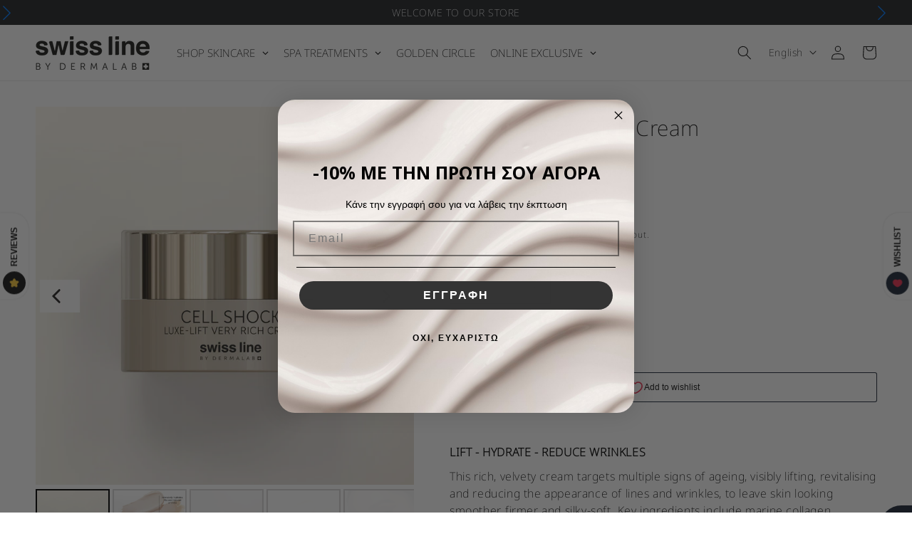

--- FILE ---
content_type: text/css
request_url: https://swissline-cosmetics.gr/cdn/shop/t/1/assets/custom.css?v=58496617885578559321746923883
body_size: 1456
content:
@font-face{font-family:NotoSans100;src:url(/cdn/shop/files/NotoSans-Thin.ttf?v=1740696487);unicode-range:U+1F00\2014 1FFF}@font-face{font-family:NotoSans300;src:url(/cdn/shop/files/NotoSans-ExtraLight.ttf?v=1740696350);unicode-range:U+1F00\2014 1FFF}h1,h2{font-family:NotoSans300!important;font-size:3rem!important}body{font-family:NotoSans300!important}.gm-menu-installed .gm-item.gm-level-0>.gm-target>.gm-text{font-family:NotoSans300!important}.rich-text__blocks{max-width:100rem!important}.header__menu-item{font-family:NotoSans300!important}.apd-acc-section h1{font-size:14px!important}#shopify-section-template--18952684798300__693ddc01-5845-4592-a12f-16e3ddabdac0 .banner__box{background:transparent!important;max-width:500px}#ProductSubmitButton-template--18917303845212__main{max-width:144px}.footer{color:#a0a0a0}.footer h6{color:#bea36c}#FooterLanguageLabel{display:none!important}.disclosure__list-wrapper{bottom:unset!important}.disclosure__button{margin-top:0!important;margin-bottom:0!important}.localization-form:only-child{padding-top:0!important;padding-bottom:0!important}.announcement-bar__message{color:#fff!important}.card__heading{font-size:16px!important;font-weight:100!important}.tmenu_image--above>img{padding-top:20px!important}#ProductCount{font-size:15px!important}.card:not(.ratio){border:none!important}.col-xs-1-10,.col-sm-1-10{position:relative;min-height:1px}.col-xs-1-10{width:10%;float:left}@media (min-width: 768px){.col-sm-1-10{width:10%;float:left}}@media (min-width: 992px){.col-md-1-10{width:10%;float:left}}@media (min-width: 1200px){.col-lg-1-10{width:10%;float:left}}#shopify-section-template--18977579073884__f7a86e5a-a3c4-4167-94f8-df134c857691 .page-width--narrow{max-width:1400px}#shopify-section-template--18977579073884__f7a86e5a-a3c4-4167-94f8-df134c857691 .page-title{display:none}.text-block--template--18977579073884__581aff5e-2ce9-4721-87a6-de4a5b7467aa h1{font-family:MuseoSans100,NotoSans300!important;font-size:3rem!important;margin-bottom:10px}.text-block--template--18977579073884__581aff5e-2ce9-4721-87a6-de4a5b7467aa h3{font-family:MuseoSans100,NotoSans300!important;font-size:16px!important}.text-block--template--18977579073884__581aff5e-2ce9-4721-87a6-de4a5b7467aa{max-width:700px}.text-block--template--18977579073884__581aff5e-2ce9-4721-87a6-de4a5b7467aa{left:20%!important;transform:translate(-20%,-50%)!important}.text-block--template--19012682056028__1d44045f-934d-41a2-bf29-67c9351cad50 h1{font-family:MuseoSans100,NotoSans300!important;font-size:3rem!important;margin-bottom:10px}.text-block--template--19012682056028__1d44045f-934d-41a2-bf29-67c9351cad50 h3{font-family:MuseoSans100,NotoSans300!important;font-size:16px!important}.text-block--template--19012682056028__1d44045f-934d-41a2-bf29-67c9351cad50{max-width:700px}.text-block--template--19012682056028__1d44045f-934d-41a2-bf29-67c9351cad50{left:20%!important;transform:translate(-20%,-50%)!important}.text-block--template--18952684798300__4884c466-3f00-40f8-9506-1b81a82cc9cb h1{font-family:MuseoSans100,NotoSans300!important;font-size:3rem!important;margin-bottom:10px}.text-block--template--18952684798300__4884c466-3f00-40f8-9506-1b81a82cc9cb h3{font-family:MuseoSans100,NotoSans300!important;font-size:16px!important}.text-block--template--18952684798300__4884c466-3f00-40f8-9506-1b81a82cc9cb{max-width:700px}.text-block--template--18952684798300__4884c466-3f00-40f8-9506-1b81a82cc9cb{left:20%!important;transform:translate(-20%,-50%)!important}.txt-par1-hd--template--19012682056028__1d44045f-934d-41a2-bf29-67c9351cad50,.txt-par1-hd--template--18977579073884__581aff5e-2ce9-4721-87a6-de4a5b7467aa,.txt-par1-hd--template--18952684798300__4884c466-3f00-40f8-9506-1b81a82cc9cb,.txt-par1-hd--template--18952459682140__8cca7a0a-ec24-4d2f-9fb8-f1cb3fd46bb7{font-weight:100!important}.text-block--template--18952459682140__8cca7a0a-ec24-4d2f-9fb8-f1cb3fd46bb7{left:20%!important;transform:translate(-20%,-50%)!important}.text-block--template--18952459682140__8cca7a0a-ec24-4d2f-9fb8-f1cb3fd46bb7 h1{font-family:MuseoSans100,NotoSans300!important;font-size:3rem!important;margin-bottom:10px}.text-block--template--18952459682140__8cca7a0a-ec24-4d2f-9fb8-f1cb3fd46bb7 h3{font-family:MuseoSans100,NotoSans300!important;font-size:16px!important}.text-block--template--18952459682140__8cca7a0a-ec24-4d2f-9fb8-f1cb3fd46bb7{max-width:700px}.text-block--template--19031239786844__5495ab65-ae2e-4c01-980f-b344038b5881{left:20%!important;transform:translate(-20%,-50%)!important}.text-block--template--19031239786844__5495ab65-ae2e-4c01-980f-b344038b5881 h1{font-family:MuseoSans100,NotoSans300!important;font-size:3rem!important;margin-bottom:10px}.text-block--template--19031239786844__5495ab65-ae2e-4c01-980f-b344038b5881 h3{font-family:MuseoSans100,NotoSans300!important;font-size:16px!important}.text-block--template--19031239786844__5495ab65-ae2e-4c01-980f-b344038b5881{max-width:700px}.text-block--template--19017637888348__b02eb1f7-b2c0-4e9b-baf4-7c8d36d45651{left:20%!important;transform:translate(-20%,-50%)!important}.text-block--template--19017637888348__b02eb1f7-b2c0-4e9b-baf4-7c8d36d45651 h1{font-family:MuseoSans100,NotoSans300!important;font-size:3rem!important;margin-bottom:10px}.text-block--template--19017637888348__b02eb1f7-b2c0-4e9b-baf4-7c8d36d45651 h3{font-family:MuseoSans100,NotoSans300!important;font-size:16px!important}.text-block--template--19017637888348__b02eb1f7-b2c0-4e9b-baf4-7c8d36d45651{max-width:700px}#Banner-template--18917303681372__b8b43178-ad1c-4096-bfa9-8bedb4e34c73 a,#Banner-template--18917303681372__86e30fc0-c7c1-4467-aa2b-a06c35b27132 a{background-color:#232529}.related-products__heading{font-size:2.3rem!important}.enap-slider-img img{width:90px!important}header{background-color:#fff!important}.ssw-stars{font-size:0}#Slide-template--18917303681372__459c1c8f-fb9f-48a0-9ca7-909a3b75bf2a-2 .slideshow__text>*{max-width:80%}@media screen and (max-width: 749px){.collection_grid-item{background-size:contain;background-repeat:no-repeat;padding-top:100%}#Slide-template--18917303681372__459c1c8f-fb9f-48a0-9ca7-909a3b75bf2a-1 img{object-position:80% center!important}#Slide-template--18917303681372__459c1c8f-fb9f-48a0-9ca7-909a3b75bf2a-4 img{object-position:left center!important}#Slide-template--18917303681372__459c1c8f-fb9f-48a0-9ca7-909a3b75bf2a-1 h2,#Slide-template--18917303681372__459c1c8f-fb9f-48a0-9ca7-909a3b75bf2a-1 p{color:#000}#Slide-template--18917303681372__459c1c8f-fb9f-48a0-9ca7-909a3b75bf2a-1 a{background-color:#000;color:#fff}#Slide-template--18917303681372__459c1c8f-fb9f-48a0-9ca7-909a3b75bf2a-2 h2,#Slide-template--18917303681372__459c1c8f-fb9f-48a0-9ca7-909a3b75bf2a-2 p{color:#000}#Slide-template--18917303681372__459c1c8f-fb9f-48a0-9ca7-909a3b75bf2a-2 a{background-color:#000;color:#fff}#Slide-template--18917303681372__459c1c8f-fb9f-48a0-9ca7-909a3b75bf2a-2 .slideshow__text>*{max-width:100%}.sculpting-desktop{display:none}.collection-hero--with-image{background-size:cover!important;background-attachment:scroll!important}.collection-hero__text-wrapper{padding:14rem 0 0rem!important}.collection-hero__title,.collection-hero__description{text-shadow:0px 0px 0px #000,0px 0px 0px #000,0px 0px 0px #000}h3.ecom__heading{font-size:18px!important;text-shadow:0px 0px 0px #000,0px 0px 0px #000,0px 0px 0px #000,0px 0px 0px #000,0px 0px 0px #000,0px 0px 0px #000,0px 0px 0px #000,0px 0px 0px #000,0px 0px 0px #000,0px 0px 0px #000,0px 0px 0px #000,0px 0px 0px #000,0px 0px 0px #000,0px 0px 0px #000,0px 0px 0px #000,0px 0px 0px #000,0px 0px 0px #000,0px 0px 0px #000,0px 0px 0px #000,0px 0px 0px #000!important}}@media screen and (min-width: 749px){.sculpting-mobile{display:none}}.section-template--19031239786844__main-padding .title--primary,.section-template--19017637888348__main-padding .title--primary{display:none}.footer-block__newsletter:not(:only-child) .newsletter-form__message--success{color:#fff!important}.section-template--18977579073884__b8351d97-c734-4306-9a26-540cf2e49ee0-padding .page-title{display:none}.section-template--18977579073884__b8351d97-c734-4306-9a26-540cf2e49ee0-padding .rte{text-align:center}#Slide-template--18952684798300__1fc262b4-78a3-498e-998e-a43b5892c04f-1 .slideshow__text{max-width:44.5rem}#Slide-template--18952684798300__29c2d3f0-00e6-46f9-820d-89e979537983-1 .multicolumn-card,#Slide-template--18952684798300__29c2d3f0-00e6-46f9-820d-89e979537983-2 .multicolumn-card,#Slide-template--18952684798300__29c2d3f0-00e6-46f9-820d-89e979537983-3 .multicolumn-card{background:#efeae4!important;opacity:1!important}#apd-root .apd-content ul li:after{background-color:#000!important}.card__heading{height:67px}[data-product-handle=clinic-lemanic-le-miel-de-massage-lifting-mask-50ml] .product__tax,[data-product-handle=clinic-lemanic-le-baume-yeux-et-levres-15ml] .product__tax,[data-product-handle=clinic-lemanic-lextrait] .product__tax,[data-product-handle=clinic-lemanic-la-creme-50ml] .product__tax{display:none!important}.ssw-fave-btn{display:block!important}.hidden{display:none}.hidden div.red{background:red}.fancybox-content{width:800px;box-shadow:0 0 20px}.ssw-reward-box-top-title{text-transform:capitalize!important}.parallax--template--19017637888348__b02eb1f7-b2c0-4e9b-baf4-7c8d36d45651{box-shadow:inset 0 0 0 999rem #fff3}a:not([href]){cursor:pointer!important}#shopify-section-template--18917303681372__custom_liquid_eRwqxL{display:none!important}@media screen and (max-width: 768px){#shopify-section-template--18917303681372__custom_liquid_eRwqxL{display:block!important}#shopify-section-template--18917303681372__custom_liquid_7U6dBx{display:none!important}}a.enapSPrev:after{content:"\27e8"!important}a.enapSNext:after{content:"\27e9"!important}#enap-slider-30642 .enap-slider-img img{width:100px}.section-template--18917303681372__custom_liquid_7U6dBx-padding{padding-top:10px!important;padding-bottom:10px!important}.price__badge-sale,.card__badge,.badge{color:#fff!important;text-transform:uppercase!important}#enap-img-209094 img{width:140px!important}#enap-img-209093 img{width:130px!important}#shopify-section-template--18917303648604__banner .collection-hero{background-position:center 60%!important}#Slide-template--25303661248860__multicolumn_YTyCDm-2{padding:4rem calc(4rem / var(--font-body-scale)) 5rem}#Slide-template--25303661248860__multicolumn_YTyCDm-1 h3{font-size:3rem!important}#Slide-template--25303661248860__multicolumn_YTyCDm-2 p{overflow:hidden;text-overflow:ellipsis}.spa-contact-wrapper{display:flex;align-items:center;padding-top:10px;overflow-wrap:break-word!important;word-wrap:break-word;overflow:hidden}.spa-contact-wrapper svg{margin-right:10px;width:24px;height:24px;min-width:24px;min-height:24px}.spa-contact-wrapper a{display:flex;align-items:center;overflow:hidden}.spa-contact-wrapper span{overflow-wrap:break-word;word-wrap:break-word;overflow:hidden}
/*# sourceMappingURL=/cdn/shop/t/1/assets/custom.css.map?v=58496617885578559321746923883 */


--- FILE ---
content_type: text/css
request_url: https://swissline-cosmetics.gr/cdn/shop/t/1/assets/spaidentity.css?v=178033611063765898891686076263
body_size: -186
content:
@media screen and (max-width: 480px){.spapage__treatments-grid{grid-template-columns:repeat(1,1fr)!important}}@media screen and (max-width: 768px){.spapage__treatments-grid{grid-template-columns:repeat(1,1fr)!important}}.spapage__treatments-grid{display:grid;grid-template-columns:repeat(3,1fr);grid-gap:40px}.spapage-treatment{position:relative}.spapage-treatment__title{position:absolute;top:50%;left:50%;transform:translate(-50%,-50%);width:calc(100% - 60px);padding:20px 38px;background-color:#0009;text-align:center;font-size:23px;line-height:28px;text-transform:uppercase;font-weight:500;letter-spacing:0;color:#fff;transition:%200.2s}.spapage-treatment__cover{transition:.4s;position:absolute;opacity:0;top:0;left:0;width:100%;height:100%;background-color:#000000b3;display:flex;flex-direction:column;align-items:center;justify-content:center;padding:20px}.spapage-treatment__cover h3{margin-bottom:20px;margin-top:0;font-weight:500;text-align:center;letter-spacing:2px}.spapage-treatment__cover h4{font-weight:300;margin-bottom:30px;margin-top:0;text-align:center}.spapage-treatment__cover p{text-align:center;margin-bottom:30px}button.u-button,.u-button{color:#000;padding:%200.8rem%203.7rem%200.8rem;transition:%200.3s;background-color:%20var(--hover-brand-color);font-size:%200.875rem;display:%20inline-block;letter-spacing:%201px;border:%20none;outline:%20none}.spapage-treatment:hover .spapage-treatment__title{opacity:0}.spapage-treatment:hover .spapage-treatment__cover{opacity:1}.spapage-treatment__cover p,.spapage-treatment__cover h3,.spapage-treatment__cover h4,.spapage-treatment__cover a{color:#fff}
/*# sourceMappingURL=/cdn/shop/t/1/assets/spaidentity.css.map?v=178033611063765898891686076263 */


--- FILE ---
content_type: text/css
request_url: https://swissline-cosmetics.gr/cdn/shop/t/1/assets/facesculpting.css?v=36728440090549869331684998442
body_size: -607
content:
.spapage__sculpting-left {width: 52%;position: relative;}

.spapage__sculpting-left .over {position: absolute;left: -20px;top: -20px;}

.spapage__sculpting-left img {margin-left: 20px;}

.spapage__sculpting-right {width: 50%;right: 0;top: 80px;position: absolute;padding: 50px 50px;background-color: #EEE7DF;color: #fff;text-align:center;}

--- FILE ---
content_type: text/css
request_url: https://swissline-cosmetics.gr/cdn/shop/t/1/assets/stylenew.scss.css?v=133496711119229913011684327194
body_size: 29165
content:
@font-face{font-family:MuseoSans;font-weight:100;font-style:normal;font-display:swap;src:url(//cdn.shopify.com/s/files/1/0521/2546/6796/t/7/assets/museosans_100-webfont.woff2?v=82762510483498169371635774125) format("woff2")}@font-face{font-family:MuseoSans;font-weight:300;font-style:normal;font-display:swap;src:url(//cdn.shopify.com/s/files/1/0521/2546/6796/t/7/assets/museosans_300-webfont.woff?v=115509804249640549641635774126) format("woff"),url(//cdn.shopify.com/s/files/1/0521/2546/6796/t/7/assets/museosans_300-webfont.woff2?v=117373164549386347381635774127) format("woff2")}@font-face{font-family:MuseoSans;font-weight:500;font-style:normal;font-display:swap;src:url(//cdn.shopify.com/s/files/1/0521/2546/6796/t/7/assets/museosans_500-webfont.woff?v=24539034889128657151635774128) format("woff"),url(//cdn.shopify.com/s/files/1/0521/2546/6796/t/7/assets/museosans_500-webfont.woff2?v=111949390506190630201635774129) format("woff2")}@font-face{font-family:MuseoSans;font-weight:700;font-style:normal;font-display:swap;src:url(//cdn.shopify.com/s/files/1/0521/2546/6796/t/7/assets/museosans_500-webfont.woff?v=24539034889128657151635774128) format("woff"),url(//cdn.shopify.com/s/files/1/0521/2546/6796/t/7/assets/museosans_500-webfont.woff2?v=111949390506190630201635774129) format("woff2")}@font-face{font-family:MuseoSans;font-weight:900;font-style:normal;font-display:swap;src:url(//cdn.shopify.com/s/files/1/0521/2546/6796/t/7/assets/museosans_900-webfont.woff?v=160541696167764617921635774130) format("woff"),url(//cdn.shopify.com/s/files/1/0521/2546/6796/t/7/assets/museosans_900-webfont.woff2?12521) format("woff2")}@font-face{font-family:MuseoSans;font-weight:100;font-style:italic;font-display:swap;src:url(//cdn.shopify.com/s/files/1/0521/2546/6796/t/7/assets/museosans_100_italic-webfont.woff2?v=123117762771181751761635774125) format("woff2")}@font-face{font-family:MuseoSans;font-weight:300;font-style:italic;font-display:swap;src:url(//cdn.shopify.com/s/files/1/0521/2546/6796/t/7/assets/museosans_300_italic-webfont.woff?v=180166091403866324341635774127) format("woff"),url(//cdn.shopify.com/s/files/1/0521/2546/6796/t/7/assets/museosans_300_italic-webfont.woff2?v=134726800489257267871635774128) format("woff2")}@font-face{font-family:MuseoSans;font-weight:500;font-style:italic;font-display:swap;src:url(//cdn.shopify.com/s/files/1/0521/2546/6796/t/7/assets/museosans_500_italic-webfont.woff?v=76870997111029095971635774130) format("woff"),url(//cdn.shopify.com/s/files/1/0521/2546/6796/t/7/assets/museosans_500_italic-webfont.woff2?12521) format("woff2")}@font-face{font-family:MuseoSans;font-weight:700;font-style:italic;font-display:swap;src:url(//cdn.shopify.com/s/files/1/0521/2546/6796/t/7/assets/museosans_700_italic-webfont.woff?12521) format("woff"),url(//cdn.shopify.com/s/files/1/0521/2546/6796/t/7/assets/museosans_700_italic-webfont.woff2?12521) format("woff2")}@font-face{font-family:MuseoSans;font-weight:900;font-style:italic;font-display:swap;src:url(//cdn.shopify.com/s/files/1/0521/2546/6796/t/7/assets/museosans_900_italic-webfont.woff?12521) format("woff"),url(//cdn.shopify.com/s/files/1/0521/2546/6796/t/7/assets/museosans_900_italic-webfont.woff2?12521) format("woff2")}body{background:#fff;font-size:16px;color:#000}ol,ul{margin:0;padding:0}li{display:inline-block}.text-gold{color:#bea36c!important}.plyr--video.plyr--stopped .plyr__controls{display:none}.plyr__control.plyr__control--overlaid{background:none!important}.plyr__poster{background-size:cover!important}video{object-fit:cover}.plyr__control.plyr__control--overlaid svg{width:70px!important;height:70px!important;transition:.3s}#svg-hamburger{height:30px;width:30px;-webkit-transform:rotate(180deg);transform:rotate(180deg)}.callout{padding:1.25rem;margin-top:1.25rem;margin-bottom:1.25rem;border:1px solid #e9ecef;border-left-width:.25rem;border-radius:.25rem}.callout-info{border-left-color:#eee}#promotion-top-bar{#width: 400px}#promotion-top-bar .swiper-wrapper{align-items:center}#promotion-top-bar .text-slide{font-size:12px;transition:all .5s ease}#promotion-top-bar .swiper-button-next,#promotion-top-bar .swiper-button-prev{background-image:none}#promotion-top-bar .swiper-button-next:after,#promotion-top-bar .swiper-button-prev:after{display:none}.slider-text{font-size:.875rem;line-height:1.313rem;letter-spacing:1px;margin-bottom:30px;color:#424242}#home-page-banner{width:100%;z-index:0}#home-page-banner .slider-image{height:100%}#home-page-banner .swiper-slide .slider-image{background-position:center;background-size:cover;background-color:#000}#home-page-banner .swiper-pagination-fraction{bottom:60px}#home-page-banner .banner-content{position:absolute;top:50%;left:5%;margin:0;transform:translate(5%,-50%);max-width:420px;transition:all .3s ease}#home-page-banner .slider-title{font-size:1.5em;font-weight:100}#home-page-banner .swiper-button-next{right:35%;top:auto;bottom:50px}#home-page-banner .swiper-button-prev{left:35%;top:auto;bottom:50px}#home-page-banner .swiper-button-next:after,#home-page-banner .swiper-button-prev:after{display:none}.sliderCountdown{list-style:none;padding:0;display:block;color:#fff}.sliderCountdown li:not(.seperator){display:inline-block;min-width:75px}.sliderCountdown li span{font-size:50px}.sliderCountdown li.seperator{display:inline-block;font-size:50px;line-height:65px;vertical-align:top}.sliderCountdown li p{color:#fff;font-size:18px}.slider-progress{position:absolute;bottom:5;left:0;height:.2rem;background-color:#000;width:100%;-webkit-transform-origin:left;-ms-transform-origin:left;transform-origin:left;-webkit-transform:scaleX(0);-ms-transform:scaleX(0);transform:scaleX(0);z-index:1}#team-slider{width:100%;height:650px}#team-slider .slider-image{height:100%}#team-slider .swiper-slide .slider-image{background-position:center bottom;background-size:cover;background-color:#000}#team-slider .swiper-button-next:after,#team-slider .swiper-button-prev:after{display:none}[data-notify=progressbar]{margin-bottom:0;position:absolute;bottom:0;left:0;width:100%;height:5px}.progress-bar{background-color:#19a340}a{transition:.5s ease}a:hover{text-decoration:none;transition:.5s ease}a:focus{outline:none}button:focus,select:focus{outline:none}hr.style1{width:75px;height:2px;margin-top:13px;background-color:#bea36c;text-align:center}.no-arrow .slick-next,.no-arrow .slick-prev{display:none!important}.small-section{padding-top:35px;padding-bottom:35px}.banner-padding{padding-top:30px}.border-section{border-top:1px solid #dddddd;border-bottom:1px solid #dddddd}.center-slider{border-left:1px solid #f1f5f4;border-right:1px solid #f1f5f4}@keyframes animate{0%{background-position:0 0}to{background-position:0 500px}}img,video{aspect-ratio:attr(width)/attr(height)}.btn,.btn:hover{transition:.3s ease-in-out}.btn:focus{box-shadow:none}.btn-solid{padding:10px;color:#000;background-color:#c3b690}.btn-solid:hover{color:#fff;background-color:#c3b690}.btn-solid.black-btn{background-color:#c3b690;border:2px solid rgba(0,0,0,0)}.btn-solid.btn-gradient{background:#bea36c;background:linear-gradient(180deg,#222,#485ff2 99%);transition:background .3s ease-in-out;background-size:300% 100%;border:none}.btn-solid.btn-gradient:hover{background:linear-gradient(-180deg,#485ff2,#222 99%);transition:background .3s ease-in-out;color:#fff}.btn-solid.btn-green{background-image:linear-gradient(to right,#222,#485ff2);border:none;background-color:#bea36c}.btn-solid.btn-green:hover{background-color:#bea36c;background-image:none;color:#fff}.btn-solid.btn-sm{padding:9px 16px}.btn-solid.btn-xs{padding:5px 8px;text-transform:capitalize}.btn-outline{display:inline-block;padding:13px 29px;border:2px solid #111111;position:relative;color:#111}.btn-outline:before{-webkit-transition:.5s all ease;transition:.5s all ease;position:absolute;top:0;left:50%;right:50%;bottom:0;opacity:0;content:"";background-color:#111;z-index:-2}.btn-outline:hover{color:#ff4c3b}.btn-outline:hover:before{-webkit-transition:.5s all ease;transition:.5s all ease;left:0;right:0;opacity:1}.btn-outline:focus:before{transition:.5s all ease;left:0;right:0;opacity:1}.btn-classic:hover{background-color:#bea36c}.btn-theme{background-color:#bea36c;color:#fff}button.btn.btn-solid:active,button.btn.btn-outline:active{background-image:-webkit-linear-gradient(30deg,#c3b690 50%,transparent 50%);background-image:linear-gradient(30deg,#c3b690 50%,transparent 50%);color:#000;background:#c3b690}button[disabled]{cursor:not-allowed}.title-swissline{position:relative;text-align:center}.title-swissline p{color:#424242;font-size:1.625rem;font-weight:200;margin-bottom:.7em}.title-swissline h4{color:#bea36c;padding-bottom:10px;margin-bottom:0;margin-top:-3px;font-family:Helvetica;font-size:22px;font-weight:700}.title-swissline .title-inner-swissline{padding-bottom:15px;margin-bottom:0;position:relative;#font-size: 1.625rem !important;font-weight:100!important}.title-swissline.title-gradient .title-inner-swissline:after{background:#01effc;background:linear-gradient(180deg,#01effc,#485ff2 99%);background-color:#01eefc}.title1{text-align:center}.title1 h4{color:#bea36c;padding-bottom:10px;margin-bottom:0;margin-top:-3px;font-family:Modesty;font-size:22px;font-weight:700}.title1 .title-inner1{padding-bottom:15px;margin-bottom:30px;position:relative;font-size:36px;font-weight:700}.title1 .title-inner1:after{position:absolute;height:5px;width:70px;background-color:#bea36c;content:"";left:0;right:0;margin:0 auto;bottom:0}.title1.title-gradient .title-inner1:after{background:#01effc;background:linear-gradient(180deg,#01effc,#485ff2 99%);background-color:#01eefc}.title1.title5 .title-inner1{padding-bottom:0;margin-bottom:0}.title1.title5 .title-inner1:after{display:none}.title1.title5 hr[role=tournament6]{border:0 solid;height:1px;background-image:linear-gradient(to right,#0000,#bea36cbf,#0000);display:block;width:25%;margin:15px auto 30px}.title1.title5 hr[role=tournament6]:before{position:absolute;background-color:#efefef;border:1px solid;border-color:#bea36c;padding:5px;-webkit-transform:rotate(45deg);transform:rotate(45deg);left:50%;margin:-6px 0 0 -10px;content:""}.title2{text-align:center}.title2 h4{color:#bea36c;padding-bottom:10px;margin-bottom:0;text-transform:uppercase;margin-top:-3px}.title2 .title-inner2{margin-bottom:50px;position:relative;display:inline-block;padding:0 25px}.title2 .title-inner2:after{position:absolute;height:5px;width:100%;background-color:#ceb98f;content:"";left:0;right:0;margin:0 auto;bottom:3px;z-index:-1}.title3{text-align:center}.title3 h4{color:#bea36c;padding-bottom:10px;margin-bottom:0;margin-top:-3px}.title3 .title-inner3{margin-bottom:20px;position:relative}.title3 .line{position:relative;height:5px;width:45px;background-color:#bea36c;content:"";left:0;right:0;margin:0 auto 50px;bottom:0}.title3 .line:after,.title3 .line:before{position:absolute;height:5px;width:10px;content:"";background-color:#bea36c}.title3 .line:after{right:50px}.title3 .line:before{left:50px}.title4{text-align:center}.title4 .title-inner4{padding-bottom:25px;margin-bottom:0;position:relative;margin-top:-5px}.title4 .line{position:relative;height:1px;width:180px;background-color:#bea36c;margin:0 auto 55px;bottom:0;top:0}.title4 .line:after,.title4 .line:before{position:absolute;height:10px;width:10px;content:"";background-color:#bea36c;top:-4px}.title4 .line:after{left:78px}.title4 .line:before{left:64px}.title4 .line span:after,.title4 .line span:before{position:absolute;height:10px;width:10px;content:"";background-color:#bea36c;top:-4px}.title4 .line span:after{right:78px}.title4 .line span:before{right:64px}.title-borderless{margin-bottom:30px;text-align:center;margin-top:-5px}header{background-color:#fbfbfb}header .top-header.header-fashionera .header-contact li{padding-top:0;padding-bottom:0;color:#000;font-weight:700}header .top-header.header-fashionera .header-contact .social-icon{display:flex;justify-content:flex-end;align-items:flex-end}header .top-header.header-fashionera .header-contact .social-icon p{font-size:14px;color:#333;font-weight:700;margin:3px;padding-right:5px}header .top-header.header-fashionera .header-contact .social-icon .product-social{padding-left:15px}header .top-header.header-fashionera .header-contact .social-icon li{padding-right:3px}header .menu-hide{display:none}header.header-tools{position:absolute;width:100%;top:35px;z-index:1;background-color:transparent}header.header-tools.header-tools-inner{position:relative;top:0}header.header-tools.header-tools-inner .top-header{background-color:#bea36c}header.header-tools.header-tools-inner .logo-menu-part{background-color:#fff;border-bottom:2px solid #bea36c}header.header-tools.header-tools-inner .logo-menu-part>.container{background-color:#fff;border-bottom:none}header.header-tools .container{padding-left:30px;padding-right:30px}header.header-tools .top-header{background-color:transparent}header.header-tools .top-header .container{background-color:#bea36c}header.header-tools .top-header .header-contact{padding:10px 0}header.header-tools .top-header .header-contact li{color:#fff}header.header-tools .top-header .header-dropdown li{color:#fff;padding:10px 25px}header.header-tools .top-header .header-dropdown li a i{color:#fff}header.header-tools .logo-menu-part>.container{background-color:#fff;border-bottom:2px solid #bea36c}header.header-tools .main-menu .menu-left .navbar{padding:25px 45px 25px 0}header.header-tools .main-menu .brand-logo{padding-top:25px;padding-bottom:25px}header.header-tools .pixelstrap.sm-horizontal>li>a{padding-top:25px;padding-bottom:25px}header.header-tools .pixelstrap.sm-horizontal>li>a:hover,header.header-tools .pixelstrap.sm-horizontal>li>a:active,header.header-tools .pixelstrap.sm-horizontal>li>a:focus,header.header-tools .pixelstrap.sm-horizontal>li>a.highlighted{padding-top:25px;padding-bottom:25px}header.header-tools .pixelstrap.sm-horizontal li .lable-nav{top:5px}header.header-tools .onhover-div{padding-top:25px;padding-bottom:25px}header.header-gym{position:absolute;width:100%}header.header-gym.header-gym-inner{position:relative;background-color:#000c}header.header-gym.header-gym-inner .top-header{background-color:#000c}header.header-gym.header-gym-inner .main-menu{background-color:transparent}header.header-gym .main-menu{background-color:#000c;padding:0 15px;z-index:1}header.header-gym .main-menu .menu-left .navbar{padding:20px 45px 20px 0}header.header-gym .main-menu .menu-left .navbar i{color:#fff}header.header-gym .main-menu .brand-logo{padding-top:20px;padding-bottom:20px}header.header-gym .main-menu .onhover-div .show-div{top:70px}header.header-gym .pixelstrap>li>a{padding-top:20px;padding-bottom:20px;color:#fff}header.header-gym .pixelstrap>li>a:hover,header.header-gym .pixelstrap>li>a:active,header.header-gym .pixelstrap>li>a:focus,header.header-gym .pixelstrap>li>a.highlighted{padding-top:20px;padding-bottom:20px;color:#fff}header.header-gym .pixelstrap li .lable-nav{top:0;background:#373b44;background:-webkit-linear-gradient(to right,#222222,#485ff2);background:linear-gradient(to right,#222,#485ff2)}header.header-gym .pixelstrap li .lable-nav:before{border-top:5px solid #4286f4}header.header-gym .onhover-div{padding-top:20px;padding-bottom:20px}header.header-gym .onhover-div>div img{filter:brightness(54)}header.header-gym .top-header{z-index:9;position:relative;background:transparent}header.header-gym .top-header .header-contact li{color:#fff}header.header-gym .top-header .header-contact li i{color:#fff}header.header-gym .top-header .header-contact.header-fashionera li{padding:0!important}header.header-gym .top-header .header-dropdown li{color:#fff}header.header-gym .top-header .header-dropdown li a{color:#fff}header.header-gym .top-header .header-dropdown li a i{color:#fff;padding-right:8px}header.header-gym .top-header.blue-layout{border-bottom:1px solid #223b7d}header.header-5{position:absolute;width:100%;background-color:transparent;transition:.5s ease-in-out}header.header-5.header-5-inner{position:relative}header.header-5.header-qurox .main-menu .menu-left .navbar{display:inline-block;padding:40px 0 40px 35px}header.header-5 .top-header{background-color:transparent}header.header-5 .top-header .header-dropdown>li{padding-top:40px;padding-right:0}header.header-5 .top-header .header-dropdown>li.mobile-account{padding:40px 15px 15px!important}header.header-5 .top-header .header-dropdown>li.mobile-account:before{display:none}header.header-5 .top-header .header-dropdown>li.mobile-wishlist{padding:40px 15px 15px!important}header.header-5 .top-header .header-dropdown .onhover-dropdown .onhover-show-div{top:80px}header.header-5 .onhover-div .show-div{top:80px}header.header-5.container-med .container-fluid{padding-left:50px;padding-right:50px}header.header-6 .top-header{background-color:#bea36c}header.header-6 .top-header .header-contact li{color:#fff}header.header-6 .top-header .header-contact li i{color:#fff}header.header-6 .top-header .header-dropdown li{color:#fff}header.header-6 .top-header .header-dropdown li a{color:#fff}header.header-6 .top-header .header-dropdown li a i{color:#fff}header.header-6 .mobile-search{display:none}header.header-7{position:absolute;top:0;width:100%;z-index:1;background-color:transparent}header.header-7 .main-menu .menu-left .navbar{padding:25px 45px 25px 0}header.header-7 .main-menu .menu-left .navbar i{color:#fff}header.header-7 .main-menu .brand-logo{padding-top:25px;padding-bottom:25px}header.header-7 .onhover-div{padding-top:25px;padding-bottom:25px}header.header-7 .onhover-div img{filter:brightness(100)}header.header-7 .onhover-div .show-div img{filter:unset}header.header-7 .onhover-div:hover .show-div{transform:translateY(-23px)}header.header-7 .game-layout{background-color:#00000080}header.header-7 .pixelstrap.sm-horizontal>li>a{color:#fff}header.header-7 .pixelstrap.sm-horizontal>li>a:hover,header.header-7 .pixelstrap.sm-horizontal>li>a:active{color:#fff}header.header-7 .top-header{background-color:transparent}header.header-7 .top-header.top-header-dark .header-contact li{color:#fff}header.header-7 .top-header.top-header-dark .header-contact li i{color:#fff}header.header-7 .top-header.top-header-dark .header-dropdown>li{color:#fff}header.header-7 .top-header.top-header-dark .header-dropdown>li>a{color:#fff}header.header-7 .top-header.top-header-dark .header-dropdown>li>a i{color:#fff}header.header-metro{position:absolute;width:100%}header.header-metro .top-header{background-color:transparent;z-index:9;position:relative}header.header-metro .metro{background-color:#fff;z-index:9;position:relative}header.left-header .top-header{padding-left:300px;background-color:#fff}header.left-header .top-header .header-dropdown .mobile-wishlist img,header.left-header .top-header .header-dropdown .mobile-account img{display:block}header.left-header .top-header .header-dropdown .mobile-wishlist i,header.left-header .top-header .header-dropdown .mobile-account i{display:none}header.left-header .onhover-div{padding-top:15px;padding-bottom:15px}header.left-header .onhover-div>div img{width:20px;height:auto}header.left-header .onhover-div .show-div{top:56px}header.left-header .sidenav{left:0;box-shadow:0 0 1px #00000040}header.left-header .sidenav .sidebar-back{display:none}header.left-header .sidenav nav{background-color:#fff}header.left-header .sidenav .pixelstrap>li>a{padding:10px 0 20px;background-color:#fff}header.left-header .sidenav .pixelstrap>li>a:hover,header.left-header .sidenav .pixelstrap>li>a:focus,header.left-header .sidenav .pixelstrap>li>a.highlighted{padding:10px 0 20px;background-color:#fff}header.left-header .sidenav .pixelstrap>li .lable-nav{top:-12px;background-color:#eee}header.left-header .sidenav .pixelstrap>li .lable-nav:before{border-top:5px solid #ff4c3b}header.left-header .sidenav .pixelstrap>li .lable-nav.grey-lable{background-color:#4d6171}header.left-header .sidenav .pixelstrap>li .lable-nav.grey-lable:before{border-top:5px solid #4d6171}header.left-header .sidenav .left-sidebar_search{width:100%;background-color:#fff}header.left-header .sidenav .left-sidebar_search input{height:55px;width:95%;border:none;padding-left:15px;background-color:transparent}header.left-header .sidenav .left-sidebar_search .btn-search{position:absolute;right:10px;top:20px;border:none;background-color:transparent}header.left-header .sidenav .left-sidebar_center{padding:40px 0 30px 30px;background-color:#fff}header.left-header .sidenav .bottom-section{padding:70px 25px}header.left-header .sidenav .bottom-section .icon_settings li{display:inline-block}header.left-header .sidenav .bottom-section .icon_settings .shopping-cart{position:relative}header.left-header .sidenav .bottom-section .icon_settings .shopping-cart .shopping-count{width:18px;height:18px;background-color:#ff4c3b;color:#fff;position:absolute;border-radius:100%;display:flex;align-items:center;justify-content:center;top:-7px;right:7px}header.left-header .sidenav .bottom-section ul li{display:inline-block;padding:8px 15px 8px 0}header.left-header .sidenav .bottom-section ul li a{font-size:16px;text-transform:capitalize;color:#222}header.left-header .sidenav .bottom-section ul li a i{font-size:18px;padding-right:5px;color:#222}header.left-header .sidenav .bottom-section .leftside_setting .language,header.left-header .sidenav .bottom-section .leftside_setting .currency{display:flex}header.left-header .sidenav .bottom-section .leftside_setting .language h5,header.left-header .sidenav .bottom-section .leftside_setting .currency h5{margin-bottom:0;text-transform:capitalize;color:#999;margin-top:0}header.left-header .sidenav .bottom-section .leftside_setting .language select,header.left-header .sidenav .bottom-section .leftside_setting .currency select{margin-left:10px;border:none;outline:none;text-transform:capitalize;color:#222}header.left-header .sidenav .bottom-section .leftside_setting h5{margin-top:10px}header.left-header .sidenav .leftside_social{position:relative;width:100%;padding:30px;display:flex;align-items:center;justify-content:center;border-top:1px dashed #dddddd}header.left-header .sidenav .leftside_social .footer-social{margin-top:0}header.left-header .sidenav .leftside_social .footer-social i{font-size:18px}header.left-header .sidenav .leftside_social .footer-social li{padding:10px}header.left-header .sidenav .leftside_social .call_us h5{text-align:center}header.left-header .sidenav .leftside_social .call_us h5 span{display:block}header.left-header .main-menu{justify-content:flex-end}header.left-header .main-menu .brand-logo{display:flex;align-items:center;justify-content:center;border-bottom:1px dashed #dddddd}header.left-header .main-menu .menu-right .header-dropdown>li img{width:20px;height:auto}header.left-header .main-menu .menu-right .icon-nav .onhover-div>img{width:20px;height:auto}header.left-header .main-menu .menu-left .navbar{display:none}header.left-header .main-menu .menu-left .mobile-logo{display:none}header.left-header .search-overlay{padding-left:300px}.offer-shipping{background-color:#000}.offer-shipping .offer-wrapper{text-align:center;color:#fff;padding:6px 0;text-transform:uppercase}.offer-shipping .offer-wrapper a{color:#fff;text-decoration:underline;padding-left:11px;font-size:15px}.onhover-dropdown.mobile-account:before{content:""}.onhover-dropdown{position:relative}.onhover-dropdown:before{content:"\f107";font-family:FontAwesome;position:absolute;right:0}.onhover-dropdown .onhover-show-div{top:25px;position:absolute;z-index:10;background-color:#fff;transition:all .2s ease;min-width:160px;text-align:left;-webkit-box-shadow:0 0 1px 0 #ebebeb;-moz-box-shadow:0 0 1px 0 #ebebeb;box-shadow:0 0 1px #ebebeb;transform:translateY(30px);opacity:0;visibility:hidden;right:-25px;padding:15px 20px;border-radius:0!important}.onhover-dropdown .onhover-show-div.product-page-full{z-index:99999}.onhover-dropdown:hover .onhover-show-div{opacity:1;transform:translateY(0);visibility:visible}.onhover-div{position:relative;padding-top:40px;padding-bottom:40px;font-family:MuseoSans,sans-serif}.onhover-div img,.onhover-div i{cursor:pointer}.onhover-div .show-div{top:103px;position:absolute;z-index:9;background-color:#fff;transition:all linear .3s;min-width:236px;text-align:left;-webkit-box-shadow:0 0 1px 0 #ebebeb;-moz-box-shadow:0 0 1px 0 #ebebeb;box-shadow:0 0 1px #ebebeb;transform:translateY(30px);opacity:0;visibility:hidden;right:0;padding:0;border-radius:0!important}.onhover-div:hover .show-div{opacity:1;transform:translateY(0);visibility:visible}.search-overlay{height:110px;width:100%;display:none;position:fixed;z-index:10;top:0;left:0;background-color:#fff}.search-overlay.search-overlay-box{height:auto;width:400px;display:none;position:absolute;z-index:10;top:100px;right:0;left:auto;box-shadow:0 0 5px #eee;background-color:#fff}.search-overlay.search-overlay-box .overlay-content .form-group{margin:0}.search-overlay.search-overlay-box .overlay-content .form-group input{padding:10px 0;margin-bottom:0;border-bottom:none}.search-overlay.search-overlay-box .overlay-content button{padding:12px 10px;position:absolute;right:0;top:10px}.search-overlay.search-overlay-box .overlay-content button i{display:block!important;font-size:20px}.search-overlay.search-overlay-box .closebtn{display:none}.search-overlay>div{height:100%;width:100%;display:flex;align-items:center;justify-content:center}.search-overlay>div .overlay-content{width:100%}.search-overlay>div .overlay-content .form-control:focus{box-shadow:none}.search-overlay>div .overlay-content input{background-color:transparent;border:0;border-bottom:2px solid #777777;border-radius:0;padding:20px 0}.search-overlay>div .overlay-content input::-webkit-input-placeholder{color:#777;font-size:18px}.search-overlay>div .overlay-content input::-moz-placeholder{color:#777;font-size:18px}.search-overlay>div .overlay-content input:-ms-input-placeholder{color:#777;font-size:18px}.search-overlay>div .overlay-content input:-moz-placeholder{color:#777;font-size:18px}.search-overlay>div .overlay-content button{position:absolute;top:10px;background-color:transparent;border:0;font-size:24px;color:#777;right:0}.search-overlay>div .closebtn{position:fixed;top:20px;right:20px;color:#777;font-size:40px;cursor:pointer}.top-header{background-color:#000;text-transform:uppercase}.top-header li:hover,.top-header a:hover{color:#bea36c}.top-header .header-contact{padding:15px 0}.top-header .header-contact li{color:#fff;font-size:14px;padding-right:25px}.top-header .header-contact li i{color:#bea36c;padding-right:10px}.top-header .header-dropdown li{cursor:pointer;color:#fff;padding:15px 25px;padding-left:25px!important;padding-right:25px!important;padding-right:20px}.top-header .header-dropdown li:hover{color:#bea36c}.top-header .header-dropdown li a{text-transform:capitalize}.top-header .header-dropdown li i{padding-right:5px;transition:all .5s ease}.top-header .header-dropdown li span{transition:all .5s ease}.top-header .header-dropdown li ul li{padding-top:0;padding-bottom:0}.top-header .header-dropdown li a i{color:#fff;transition:all .5s ease}.top-header .header-dropdown li a:hover i,.top-header .header-dropdown li:hover i{color:#bea36c;transition:all .5s ease}.top-header .header-dropdown .onhover-dropdown .onhover-show-div li{padding-left:0;display:flex;font-size:15px;padding-bottom:5px}.top-header .header-dropdown .onhover-dropdown .onhover-show-div li:last-child{padding-bottom:0}.top-header .header-dropdown .onhover-dropdown .onhover-show-div li a{color:#333}.top-header.top-header-dark{background-color:#000}.top-header.top-header-dark .header-contact li,.top-header.top-header-dark .header-contact li a,.top-header.top-header-dark .header-contact li i,.top-header.top-header-dark .header-dropdown li a,.top-header.top-header-dark .header-dropdown li a i{color:#fff}.top-header.top-header-dark .header-dropdown li a:hover i{color:#bea36c}.top-header.top-header-dark2{background-color:#000}.top-header.top-header-dark2 .header-contact li,.top-header.top-header-dark2 .header-contact li i,.top-header.top-header-dark2 .header-dropdown li,.top-header.top-header-dark2 .header-dropdown li a,.top-header.top-header-dark2 .header-dropdown li a i{color:#fff}.top-header.top-header-dark2 .header-dropdown li a:hover i{color:#bea36c}.top-header.top-header-dark3{background-color:#000}.top-header.top-header-dark3 .header-contact li,.top-header.top-header-dark3 .header-contact li i,.top-header.top-header-dark3 .header-dropdown li,.top-header.top-header-dark3 .header-dropdown li a,.top-header.top-header-dark3 .header-dropdown li a i{color:#fff}.top-header.top-header-dark3 .header-dropdown li a:hover i{color:#bea36c}.layout3-menu .main-menu .menu-left .navbar i{font-size:22px}.absolute-logo{position:absolute;left:50%;transform:translate(-50%)}.main-menu{display:flex;align-items:center;z-index:9}.main-menu.product-full-page{z-index:9999}.main-menu .brand-logo{display:inline-block;padding-top:20px;padding-bottom:20px}.main-menu .menu-left{display:flex;align-items:center}.main-menu .menu-left .navbar{display:inline-block;padding:40px 45px 40px 0}.main-menu .menu-left .navbar i{font-size:28px;color:#111;cursor:pointer}.main-menu .menu-left.around-border .navbar>a{border:2px solid #f5f0e8;padding:11px 10px 6px}.main-menu .menu-left.category-nav-right .navbar{padding-right:0;padding-left:45px}.main-menu .menu-left.category-nav-right .navbar>a{border:2px solid #f5f2f2;padding:11px 10px 6px}.main-menu .menu-left.category-nav-right .navbar i{color:#938d8c}.main-menu .menu-right{display:flex;float:right}.main-menu .menu-right .icon-nav{display:inline-block}.main-menu .menu-right .icon-nav li{padding-left:10px}.main-menu .menu-right .icon-nav li img{height:auto;width:30px}.main-menu .menu-right .icon-nav li .thumbnail img{width:70px}.main-menu .menu-right .icon-nav .onhover-div .show-div.shopping-cart{padding:15px;min-width:270px;left:unset;right:0}.main-menu .menu-right .icon-nav .onhover-div .show-div.shopping-cart form{max-height:300px;overflow:auto;padding-right:5px}.main-menu .menu-right .icon-nav .onhover-div .show-div.shopping-cart form li{position:relative;padding-bottom:10px;width:100%}.main-menu .menu-right .icon-nav .onhover-div .show-div.shopping-cart form li:last-child{padding-bottom:0}.main-menu .menu-right .icon-nav .onhover-div .show-div.shopping-cart form li .media img{height:90px;width:65px}.main-menu .menu-right .icon-nav .onhover-div .show-div.shopping-cart form li .media .media-body{align-self:center}.main-menu .menu-right .icon-nav .onhover-div .show-div.shopping-cart form li .media .media-body .ajaxcart__product-meta{padding-bottom:6px;font-size:12px;display:block;text-transform:capitalize}.main-menu .menu-right .icon-nav .onhover-div .show-div.shopping-cart form li .media .media-body h4{color:#333}.main-menu .menu-right .icon-nav .onhover-div .show-div.shopping-cart form li .media .media-body h4 em{color:#333;font-size:16px;font-style:normal}.main-menu .menu-right .icon-nav .onhover-div .show-div.shopping-cart form li .media .media-body h4 span{color:#777;font-size:16px}.main-menu .menu-right .icon-nav .onhover-div .show-div.shopping-cart form li .close-circle{position:absolute;top:0;right:0}.main-menu .menu-right .icon-nav .onhover-div .show-div.shopping-cart form li .close-circle i{color:#a1a1a1;transition:all .3s ease}.main-menu .menu-right .icon-nav .onhover-div .show-div.shopping-cart form li .close-circle i:hover{color:#000;transition:all .3s ease}.main-menu .menu-right .icon-nav .onhover-div .show-div.shopping-cart form li .total{border-top:1px solid #f1f5f4;border-bottom:1px solid #f1f5f4;padding-top:10px;padding-bottom:10px}.main-menu .menu-right .icon-nav .onhover-div .show-div.shopping-cart form li .total h5{text-transform:capitalize;margin-bottom:0;color:#999}.main-menu .menu-right .icon-nav .onhover-div .show-div.shopping-cart form li .total h5 span{float:right}.main-menu .menu-right .icon-nav .onhover-div .show-div.shopping-cart form li .buttons a{font-size:16px;color:#333;text-transform:capitalize;font-weight:700}.main-menu .menu-right .icon-nav .onhover-div .show-div.shopping-cart form li .buttons a:hover{color:#bea36c}.main-menu .menu-right .icon-nav .onhover-div .show-div.shopping-cart form li .buttons .checkout{float:right;background:transparent;border:none;font-size:16px;font-weight:700}.main-menu .menu-right .icon-nav .onhover-div .show-div.shopping-cart form::-webkit-scrollbar-track{-webkit-box-shadow:inset 0 0 6px rgba(0,0,0,.3);background-color:#f5f5f5}.main-menu .menu-right .icon-nav .onhover-div .show-div.shopping-cart form::-webkit-scrollbar{width:3px;background-color:#f5f5f5}.main-menu .menu-right .icon-nav .onhover-div .show-div.shopping-cart form::-webkit-scrollbar-thumb{background-color:#bea36c;border:1px solid #bea36c}.main-menu .menu-right .icon-nav .onhover-div .show-div.setting{padding:15px 20px 20px;min-width:175px;right:0;left:unset}.main-menu .menu-right .icon-nav .onhover-div .show-div.setting h6{font-size:16px;text-transform:capitalize;color:#333;font-weight:700;margin-bottom:0;margin-top:5px}.main-menu .menu-right .icon-nav .onhover-div .show-div.setting h6:first-child{margin-top:0}.main-menu .menu-right .icon-nav .onhover-div .show-div.setting #translate{width:auto;margin:5px 0 0;padding:0 10px;font-size:16px;color:#333;border:none;text-transform:uppercase;background-color:transparent}.main-menu .menu-right .icon-nav .onhover-div .show-div.setting ul li{display:flex;padding-bottom:0;padding-left:17px;padding-top:5px}.main-menu .menu-right .icon-nav .onhover-div .show-div.setting ul li a{color:#333;font-weight:400;font-size:16px;text-transform:capitalize}.main-menu .menu-right .icon-nav .onhover-div .show-div.setting ul li a.selected{color:#bea36c}.main-menu .menu-right .icon-nav .onhover-div .show-div li{padding:0}.main-menu .menu-right .icon-nav .onhover-div .show-div li .form-control:focus{border:1px solid #ced4da;box-shadow:none}.main-menu .menu-right .icon-nav .onhover-div .show-div li .search-btn{padding:8px 12px;background-color:#bea36c;color:#fff}@media screen and (max-width: 767px){.main-menu .menu-right{flex:1 0 0}.main-menu .menu-icons{flex:1 0 0;justify-content:flex-end!important}.brand-logo svg{width:122px}.svg-icon-cart{width:30px;height:30px}.toggle-nav svg{width:30px;height:30px}}.nav-cat li{position:relative;display:flex;padding-left:25px;padding-right:25px}.nav-cat li .round-cat{height:50px;width:50px;border:1px solid #dddddd;padding:12px;border-radius:100%;margin-right:10px}.nav-cat li a{color:#222;font-size:16px;text-transform:uppercase}.new-tag{padding-left:3px;color:#bea36c;text-transform:uppercase;font-size:12px;font-weight:700}.logo-block{padding:0 15px}.logo-block a:focus{outline:none}.logo-block img{filter:grayscale(100%);opacity:.5;transition:.5s ease;margin:0 auto;padding:0 15px}.logo-block img:focus{outline:none}.logo-block img:hover{filter:grayscale(0);opacity:1;transition:.5s ease}.home-slider .slick-prev,.home-slider .slick-next,.center-slider .slick-prev,.center-slider .slick-next{opacity:0;transform:scale(1);transition:all .5s ease;margin-top:-10px}.home-slider .slick-prev:before,.home-slider .slick-next:before,.center-slider .slick-prev:before,.center-slider .slick-next:before{font: 14px/1 FontAwesome;opacity:1;color:#000;background-color:#ffffff4d;border-radius:0;height:100%;display:flex;justify-content:center;align-items:center}.home-slider .slick-next,.center-slider .slick-next{right:1px}.home-slider .slick-next:before,.center-slider .slick-next:before{content:"\f105"}.home-slider .slick-prev,.center-slider .slick-prev{left:1px;z-index:1}.home-slider .slick-prev:before,.center-slider .slick-prev:before{content:"\f104"}.home-slider .home,.center-slider .home{background-size:cover;background-repeat:no-repeat;background-position:center;height:75vh}.home-slider .home.home1,.center-slider .home.home1{background-image:url(../images/home-banner/1.jpg)}.home-slider .home.home2,.center-slider .home.home2{background-image:url(../images/home-banner/2.jpg)}.home-slider .home.home3,.center-slider .home.home3{background-image:url(../images/home-banner/3.jpg)}.home-slider .home.home4,.center-slider .home.home4{background-image:url(../images/home-banner/4.jpg)}.home-slider .home.home5,.center-slider .home.home5{background-image:url(../images/home-banner/5.jpg)}.home-slider .home.home6,.center-slider .home.home6{background-image:url(../images/home-banner/6.jpg)}.home-slider .home.home7,.center-slider .home.home7{background-image:url(../images/home-banner/7.jpg)}.home-slider .home.home8,.center-slider .home.home8{background-image:url(../images/home-banner/8.jpg)}.home-slider .home.home9,.center-slider .home.home9{background-image:url(../images/home-banner/9.jpg)}.home-slider .home.home10,.center-slider .home.home10{background-image:url(../images/home-banner/10.jpg)}.home-slider .home.home11,.center-slider .home.home11{background-image:url(../images/home-banner/11.jpg)}.home-slider .home.home12,.center-slider .home.home12{background-image:url(../images/home-banner/12.jpg)}.home-slider .home.home13,.center-slider .home.home13{background-image:url(../images/home-banner/13.jpg)}.home-slider .home.home14,.center-slider .home.home14{background-image:url(../images/home-banner/14.jpg)}.home-slider .home.home15,.center-slider .home.home15{background-image:url(../images/home-banner/15.jpg)}.home-slider .home.home16,.center-slider .home.home16{background-image:url(../images/home-banner/16.jpg)}.home-slider .home.home17,.center-slider .home.home17{background-image:url(../images/home-banner/17.jpg)}.home-slider .home.home18,.center-slider .home.home18{background-image:url(../images/home-banner/18.jpg)}.home-slider .home.home19,.center-slider .home.home19{background-image:url(../images/home-banner/19.jpg)}.home-slider .home.home20,.center-slider .home.home20{background-image:url(../images/home-banner/20.jpg)}.home-slider .home.home21,.center-slider .home.home21{background-image:url(../images/home-banner/21.jpg)}.home-slider .home.home22,.center-slider .home.home22{background-image:url(../images/home-banner/22.jpg)}.home-slider .home.home23,.center-slider .home.home23{background-image:url(../images/home-banner/23.jpg)}.home-slider .home.home24,.center-slider .home.home24{background-image:url(../images/home-banner/24.jpg)}.home-slider .home.home25,.center-slider .home.home25{background-image:url(../images/home-banner/25.jpg)}.home-slider .home.home26,.center-slider .home.home26{background-image:url(../images/home-banner/26.jpg)}.home-slider .home.home27,.center-slider .home.home27{background-image:url(../images/home-banner/27.jpg)}.home-slider .home.home28,.center-slider .home.home28{background-image:url(../images/home-banner/28.jpg)}.home-slider .home.home29,.center-slider .home.home29{background-image:url(../images/home-banner/29.jpg)}.home-slider .home.home30,.center-slider .home.home30{background-image:url(../images/home-banner/30.jpg)}.home-slider .home.home31,.center-slider .home.home31{background-image:url(../images/home-banner/31.jpg)}.home-slider .home.home32,.center-slider .home.home32{background-image:url(../images/home-banner/32.jpg)}.home-slider .home.home33,.center-slider .home.home33{background-image:url(../images/home-banner/33.jpg)}.home-slider .home.home34,.center-slider .home.home34{background-image:url(../images/home-banner/34.jpg)}.home-slider .home.home35,.center-slider .home.home35{background-image:url(../images/home-banner/35.jpg)}.home-slider .home.home36,.center-slider .home.home36{background-image:url(../images/home-banner/36.jpg)}.home-slider .home.home37,.center-slider .home.home37{background-image:url(../images/home-banner/37.jpg)}.home-slider .home.home38,.center-slider .home.home38{background-image:url(../images/home-banner/38.jpg)}.home-slider .home.home39,.center-slider .home.home39{background-image:url(../images/home-banner/39.jpg)}.home-slider .home.home40,.center-slider .home.home40{background-image:url(../images/home-banner/40.jpg)}.home-slider .home .container,.center-slider .home .container{position:relative}.home-slider .home .container .tools-parts,.center-slider .home .container .tools-parts{position:absolute;top:0;right:10%;display:flex;align-items:center;height:85vh;margin-top:50px}.home-slider .slider-contain-swissline,.center-slider .slider-contain-swissline{width:100%;display:flex;align-items:center}.home-slider .slider-contain-swissline h1,.center-slider .slider-contain-swissline h1{margin-bottom:20px;margin-top:0;font-weight:300;font-size:2em;text-transform:capitalize}.home-slider .slider-contain-swissline h1 span,.center-slider .slider-contain-swissline h1 span{font-size:2em;color:#222;font-weight:700;text-transform:uppercase}.home-slider .slider-contain-swissline h2,.center-slider .slider-contain-swissline h2{font-size:16px;margin-bottom:15px;margin-top:10px;font-weight:300!important;max-width:550px}.home-slider .slider-contain-swissline h3,.center-slider .slider-contain-swissline h3{font-size:14px;font-weight:300!important;max-width:550px}.home-slider .slider-contain-swissline h4,.center-slider .slider-contain-swissline h4{font-weight:700;color:#777;margin-bottom:0;font-size:24px}.home-slider .slider-contain-swissline .btn-solid,.home-slider .slider-contain-swissline .btn-outline,.center-slider .slider-contain-swissline .btn-solid,.center-slider .slider-contain-swissline .btn-outline{margin-top:40px;background-color:#c3b690;width:60%;border:none;font-weight:300;text-align:center;color:#fff;transition:.3s}.home-slider .slider-contain-swissline .btn-solid:hover,.home-slider .slider-contain-swissline .btn-outline:hover,.center-slider .slider-contain-swissline .btn-solid:hover,.center-slider .slider-contain-swissline .btn-outline:hover{margin-top:40px;background-color:#e4ddd3;width:60%;border:none;font-weight:300;text-align:center;color:#000!important;transition:.3s}.home-slider .slider-contain,.center-slider .slider-contain{width:100%;height:75vh;display:flex;align-items:center}.home-slider .slider-contain h1,.center-slider .slider-contain h1{margin-bottom:0;margin-top:10px;font-weight:700;font-family:Dancing Script,cursive;font-size:90px;text-transform:capitalize}.home-slider .slider-contain h1 span,.center-slider .slider-contain h1 span{font-size:60px;color:#222;font-weight:700;text-transform:uppercase}.home-slider .slider-contain h4,.center-slider .slider-contain h4{font-weight:700;color:#777;margin-bottom:0;font-family:Dancing Script,cursive}.home-slider .slider-contain h3,.center-slider .slider-contain h3{text-transform:capitalize;max-width:554px;margin:0 auto}.home-slider .slider-contain .btn-solid,.home-slider .slider-contain .btn-outline,.center-slider .slider-contain .btn-solid,.center-slider .slider-contain .btn-outline{margin-top:20px}.home-slider .p-left .slider-contain,.center-slider .p-left .slider-contain,.home-slider .p-left .slider-contain-swissline,.center-slider .p-left .slider-contain-swissline{justify-content:flex-start}.home-slider .p-right .slider-contain,.center-slider .p-right .slider-contain,.home-slider .p-right .slider-contain-swissline,.center-slider .p-right .slider-contain-swissline{justify-content:flex-end}.home-slider .p-center .slider-contain,.center-slider .p-center .slider-contain,.home-slider .p-center .slider-contain-swissline,.center-slider .p-center .slider-contain-swissline{justify-content:center}.home-slider:hover .slick-prev,.home-slider:hover .slick-next,.center-slider:hover .slick-prev,.center-slider:hover .slick-next{opacity:1;transform:scale(2.5);transition:all .5s ease}.home-slider:hover .slick-prev:before,.home-slider:hover .slick-next:before,.center-slider:hover .slick-prev:before,.center-slider:hover .slick-next:before{opacity:1}.home-slider:hover .slick-next,.center-slider:hover .slick-next{right:75px}.home-slider:hover .slick-prev,.center-slider:hover .slick-prev{left:75px}.home-slider-container .slider-contain{padding:0 100px}.layout-7 .home,.layout-7 .home .slider-contain{height:60vh}.banner-slider .height-banner{height:100%}.banner-slider .home,.banner-slider .home .slider-contain{height:81vh}.banner-slider .home-banner>div img{width:100%}.banner-slider .home-banner>div:last-child img,.banner-slider .home-banner>div:last-child span{margin-top:30px}.absolute-banner{margin-top:-105px}.absolute-banner .absolute-bg{background-color:#fff;position:relative;padding:25px;box-shadow:0 0 8px #ddd}.slick-instagram{margin-bottom:-5px}.instagram-box{position:relative;overflow:hidden;width:100%;height:auto}.instagram-box img{width:100%}.instagram-box .overlay{transition:.5s ease;opacity:0;position:absolute;height:100%;width:100%;background-color:#bea36c80;top:0;text-align:center;display:flex;align-items:center;justify-content:center;transform:scale(3) rotate(90deg)}.instagram-box .overlay i{font-size:60px;color:#fff}.instagram-box:hover .overlay{opacity:1;transition:.5s ease;transform:scale(1) rotate(0)}.blog-bg{background-color:#f1f5f4}.classic-effect{position:relative;overflow:hidden;transition:all .3s ease}.classic-effect img{transition:all .5s ease}.classic-effect:hover img{opacity:.7;transform:scale(1.09);-webkit-transform:scale(1.09);transition:all .5s ease}.basic-effect{position:relative;overflow:hidden}.basic-effect>div{transition:all .5s ease}.basic-effect:after{position:absolute;content:"";background:linear-gradient(-180deg,#222c,#485ff2cc 99%);width:100%;height:100%;top:0;left:0;opacity:0;transition:all .5s ease}.basic-effect:hover:after{opacity:1;transition:all .5s ease}.basic-effect:hover>div{transform:scale(1.2) rotate(5deg);transition:all .5s ease}.blog-details{position:relative;padding:30px;background-color:#fff;margin-top:0;transform:none;right:0;width:calc(100% - 80px);left:40px;display:flex;flex-direction:column-reverse;text-align:center;box-shadow:12.5px 4.33px 35px #0000000a;bottom:45px}.blog-details h4{color:#bea36c;margin-top:25px;margin-bottom:0}.blog-details p{color:#222;font-size:18px;text-transform:uppercase;font-weight:700;margin-top:10px;margin-bottom:0;transition:all .5s ease}.blog-details p:hover{color:#bea36c;transition:all .5s ease}.blog-details h6{margin-bottom:0}.blog-2 .blog-details h6{padding:5px 0}.service-block{display:flex;align-items:center;justify-content:center}.service-block .media{padding-top:23px;padding-bottom:23px}.service-block img{margin-right:12px;width:35px}.service-block h4{font-weight:700;text-transform:uppercase}.service-block p{text-transform:capitalize;margin-bottom:0}.service-block:hover img{animation:pulse 1s ease-in-out;transition:all .3s ease}.service-block:hover h4{color:#bea36c;transition:all .3s ease}.service-block1{text-align:center}.service-block1 img{margin-bottom:30px}.service-block1 h4{font-weight:700;text-transform:uppercase;margin-bottom:15px}.service-block1:hover img{animation:pulse 1s ease-in-out;transition:all .3s ease}.service-block1:hover h4{color:#bea36c;transition:all .3s ease}.about-text p{text-align:center;margin-bottom:0}.about-text-swissline p{text-align:center;margin-bottom:0;font-weight:300;color:#424242}.banner-timer{background-size:cover;margin-left:0;margin-right:0}.banner-timer .banner-text{padding-top:45px;padding-bottom:45px}.banner-timer .banner-text h2{margin-bottom:0;text-align:center}.banner-timer .banner-text h2 span{color:#bea36c}.banner-timer .timer-box{justify-content:center;display:flex}.timer{padding-top:15px;padding-bottom:15px;padding-left:40px;margin-top:30px;background-color:#2d2a25;display:inline-block}.timer p{font-size:18px;color:#fff;margin-bottom:0}.timer span{width:70px;display:inline-block}.timer span .timer-cal{font-size:12px;color:#777}.timer span .padding-l{padding-left:22px;display:inline}.category-block{vertical-align:middle}.category-block .category-image{margin:0 auto;text-align:center;border:1px solid #dddddd;border-radius:100%;width:80px;height:80px;display:flex;align-items:center;justify-content:center;transition:.5s ease}.category-block .category-details{margin-top:15px;text-align:center;margin-bottom:-5px}.category-block .category-details h5{font-weight:700;margin:0 auto;transition:.5s ease;text-transform:uppercase}.category-block:hover .category-image{background-color:#bea36c;transition:all .5s ease}.category-block:hover .category-image img{filter:brightness(0) invert(1);transition:all .5s ease}.category-block:hover .category-details h5{color:#bea36c;transition:all .5s ease}.category-border{background-color:#f1f5f4;padding:20px 10px}.category-border .border-padding{padding:0 10px}.category-border div .category-banner{padding:0;position:relative;overflow:hidden}.category-border div .category-banner img{transform:scale(1);transition:.5s ease;width:100%}.category-border div .category-banner:hover img{transform:scale(1.1) translate(14px);transition:.5s ease}.category-border div .category-banner:hover h2{color:#bea36c;transition:.5s ease}.category-border div .category-banner .category-box{z-index:1;position:absolute;width:100%;height:100%;top:0;display:flex;align-items:center;justify-content:center}.category-border div .category-banner .category-box h2{background-color:#fff;display:inline-block;padding:20px 35px;margin-bottom:0;box-shadow:0 0 7px #0006;transition:.5s ease}.category-bg{background-color:#ede5d6;padding:40px 50px}.category-bg .image-block img{width:100%}.category-bg .image-block.even:after{bottom:94%}.category-bg .image-block:after{content:"";position:absolute;background-color:#ede5d6;height:0;width:40px;z-index:1;right:0;left:0;margin:-40px auto 0;opacity:0;transition:.5s ease}.category-bg .image-block:hover:after{opacity:1;transition:.5s ease;height:80px}.category-bg .contain-block{display:flex;text-align:center;align-items:center;justify-content:center;height:100%;background-color:#fff}.category-bg .contain-block.even:after{top:94%}.category-bg .contain-block:after{content:"";position:absolute;background-color:#ede5d6;height:0;width:40px;z-index:1;right:0;left:0;margin:0 auto;opacity:0;transition:.5s ease;bottom:94%}.category-bg .contain-block:hover h2,.category-bg .contain-block:hover h6 span{color:#bea36c;transition:all .5s ease}.category-bg .contain-block:hover .category-btn{background-image:linear-gradient(30deg,#222222 50%,transparent 50%);border:2px solid #222222;transition:all .5s ease}.category-bg .contain-block:hover:after{opacity:1;transition:all .5s ease;height:80px}.category-bg .contain-block h2{margin-bottom:0;margin-top:15px;transition:.5s ease}.category-bg .contain-block h6{color:#bea36c;text-transform:uppercase;margin-bottom:0}.category-bg .contain-block h6 span{color:#7f786d;font-weight:700;transition:all .5s ease}.category-bg .contain-block .category-btn{margin-bottom:25px;margin-top:25px;transition:all .5s ease}.category-m .slick-slide>div{margin:0 20px}.category-m .category-wrapper{border:1px solid #dddada;margin:0 auto;text-align:center;justify-content:center;padding-top:40px;padding-bottom:40px;position:relative;background-color:#fff}.category-m .category-wrapper>div:after,.category-m .category-wrapper>div:before{content:"";width:1px;height:0;position:absolute;transition:all .2s linear;background:#bea36c;transition-delay:0s}.category-m .category-wrapper>div:before{left:0;top:0}.category-m .category-wrapper>div:after{right:0;bottom:0}.category-m .category-wrapper:after,.category-m .category-wrapper:before{content:"";width:0;height:1px;position:absolute;transition:all .2s linear;background:#bea36c}.category-m .category-wrapper:before{right:0;top:0}.category-m .category-wrapper:after{left:0;bottom:0}.category-m .category-wrapper:hover{transition:all .5s ease}.category-m .category-wrapper:hover:after,.category-m .category-wrapper:hover:before{transition-delay:0s;width:100%}.category-m .category-wrapper:hover>div:after,.category-m .category-wrapper:hover>div:before{transition-delay:.2s;height:100%}.category-m .category-wrapper img{display:inline}.category-m .category-wrapper h4{text-transform:uppercase;color:#2d2a25;font-weight:700;margin-bottom:0;padding-bottom:25px;padding-top:25px}.category-m .category-wrapper .btn{margin-top:20px}.category-m .category-wrapper .category-link li{display:block;text-transform:capitalize;margin-top:5px}.category-m .category-wrapper .category-link li:first-child{margin-top:0}.category-m .category-wrapper .category-link li a{color:#948e8c}.category-m .category-wrapper .category-link li a:hover{color:#bea36c}.background{background-color:#f1f5f4;padding:20px 10px;margin:0}.background .contain-bg{width:100%;background-color:#fff;padding-top:45px;padding-bottom:45px;text-align:center;transition:all .5s ease}.background .contain-bg h4{color:#222;text-transform:uppercase;font-weight:700;margin-bottom:0;transition:all .5s ease}.background .contain-bg:hover{background-color:#f5f0e8}.background .contain-bg:hover h4{color:#bea36c;transition:all .5s ease}.product-m .slick-slide>div{margin:0 10px}.color-variant li{display:inline-block;height:20px;width:20px;border-radius:100%;margin-right:5px;transition:all .1s ease;vertical-align:middle}.no-slider .product-box,.no-slider .product-box.absolute-product{width:100%;flex:0 0 25%;max-width:calc(25% - 30px);margin:0 15px 30px}.product-para p{margin-bottom:0;padding-bottom:30px}.absolute-product.product-box{width:100%;display:inline-block;padding-bottom:10px;box-shadow:0 0 5px #0000001a;border-radius:5px;margin:10px 0}.absolute-product.product-box .img-wrapper{border-radius:5px 5px 0 0}.absolute-product.product-box .product-detail{text-align:center;margin-top:0;padding:0 15px}.absolute-product.product-box .product-detail .color-variant{padding-top:5px}.absolute-product.product-box .product-detail .color-variant li{height:16px;width:16px}.absolute-product.product-box .product-detail .cart-bottom{border-top:1px solid #ddd;padding-top:10px;margin-top:10px}.absolute-product.product-box .product-detail .cart-bottom form{display:inline-block}.absolute-product.product-box .product-detail .cart-bottom form button{border:none;background-color:transparent}.absolute-product.product-box .product-detail .cart-bottom i{color:#828282;font-size:18px;padding-right:7px;padding-left:7px;transition:all .5s ease}.absolute-product.product-box .product-detail .cart-bottom i:hover{color:#bea36c;transition:all .5s ease}.absolute-product.product-box .product-detail .rating{margin-top:10px}.product-box,.product-wrap{position:relative;transition:all .5s ease}.product-box.product-wrap,.product-wrap.product-wrap{padding-bottom:15px}.product-box .img-block,.product-wrap .img-block{background-color:#f9f9f9;position:relative;overflow:hidden}.product-box .img-block .front,.product-wrap .img-block .front{opacity:1;top:0;left:0;transition:all .5s ease}.product-box .img-block .back,.product-wrap .img-block .back{opacity:0;position:absolute;backface-visibility:hidden;top:0;left:0;transition:all .5s ease;transform:translate(-100px)}.product-box .img-block .lable-wrapper,.product-wrap .img-block .lable-wrapper{margin:0 auto;top:40px;position:absolute;left:0;right:0;text-align:center;transition:all .5s ease;z-index:2}.product-box .img-block .lable-wrapper .lable1,.product-box .img-block .lable-wrapper .lable2,.product-wrap .img-block .lable-wrapper .lable1,.product-wrap .img-block .lable-wrapper .lable2{font-size:14px;padding:10px 14px 10px 20px;display:inline-block;text-transform:uppercase;text-align:center}.product-box .img-block .lable-wrapper .lable1,.product-wrap .img-block .lable-wrapper .lable1{background-color:#111;color:#fff;border-bottom-left-radius:25px;border-top-left-radius:25px}.product-box .img-block .lable-wrapper .lable1.square,.product-wrap .img-block .lable-wrapper .lable1.square{border-radius:0}.product-box .img-block .lable-wrapper .lable1.small,.product-wrap .img-block .lable-wrapper .lable1.small{font-size:12px;padding:5px 10px 5px 14px}.product-box .img-block .lable-wrapper .lable1.center,.product-wrap .img-block .lable-wrapper .lable1.center{display:inline-block}.product-box .img-block .lable-wrapper .lable1.left,.product-wrap .img-block .lable-wrapper .lable1.left{position:absolute;top:-30px;left:5px}.product-box .img-block .lable-wrapper .lable1.right,.product-wrap .img-block .lable-wrapper .lable1.right{position:absolute;top:-30px;right:5px}.product-box .img-block .lable-wrapper .lable2,.product-wrap .img-block .lable-wrapper .lable2{background-color:#bea36c;color:#fff;border-bottom-right-radius:25px;border-top-right-radius:25px}.product-box .img-block .lable-wrapper .lable2.square,.product-wrap .img-block .lable-wrapper .lable2.square{border-radius:0}.product-box .img-block .lable-wrapper .lable2.small,.product-wrap .img-block .lable-wrapper .lable2.small{font-size:12px;padding:5px 10px 5px 14px}.product-box .img-block .lable-wrapper .lable2.center,.product-wrap .img-block .lable-wrapper .lable2.center{display:inline-block}.product-box .img-block .lable-wrapper .lable2.left,.product-wrap .img-block .lable-wrapper .lable2.left{position:absolute;top:-30px;left:5px}.product-box .img-block .lable-wrapper .lable2.right,.product-wrap .img-block .lable-wrapper .lable2.right{position:absolute;top:-30px;right:5px}.product-box .img-block .product-thumb-list,.product-wrap .img-block .product-thumb-list{position:absolute;bottom:0;left:0}.product-box .img-block .product-thumb-list li,.product-wrap .img-block .product-thumb-list li{display:block;opacity:.3}.product-box .img-block .product-thumb-list li.active,.product-wrap .img-block .product-thumb-list li.active{opacity:1}.product-box .img-wrapper,.product-wrap .img-wrapper{position:relative;overflow:hidden}.product-box .img-wrapper .front,.product-wrap .img-wrapper .front{opacity:1;top:0;left:0;transition:all .5s ease}.product-box .img-wrapper .back,.product-wrap .img-wrapper .back{opacity:0;position:absolute;backface-visibility:hidden;top:0;left:0;transition:all .5s ease;transform:translate(-100px)}.product-box .img-wrapper .cart-box,.product-wrap .img-wrapper .cart-box{position:absolute;margin:0 auto;display:inline-block;right:0;left:0;border-radius:50px;width:max-content;padding:12px 15px;box-shadow:0 0 12px #ddd;bottom:30px;background-color:#fff;opacity:0;transition:all .2s ease}.product-box .img-wrapper .cart-box button,.product-wrap .img-wrapper .cart-box button{background:none;box-shadow:none;border:none;padding:0}.product-box .img-wrapper .cart-box i,.product-wrap .img-wrapper .cart-box i{color:#6f6f6f;font-size:18px;padding-left:8px;padding-right:8px;transition:all .2s ease;display:inline-block}.product-box .img-wrapper .cart-box i:hover,.product-wrap .img-wrapper .cart-box i:hover{color:#bea36c;transition:all .2s ease}.product-box .img-wrapper .lable-block .lable3,.product-wrap .img-wrapper .lable-block .lable3{border-radius:100%;background-color:#111;text-align:center;font-size:14px;font-weight:700;position:absolute;padding:12px 6px;text-transform:uppercase;color:#fff;top:7px;left:7px;z-index:1}.product-box .img-wrapper .lable-block .lable3.square,.product-wrap .img-wrapper .lable-block .lable3.square{border-radius:0}.product-box .img-wrapper .lable-block .lable3.small,.product-wrap .img-wrapper .lable-block .lable3.small{font-size:11px;padding:8px 3px}.product-box .img-wrapper .lable-block .lable3.right,.product-wrap .img-wrapper .lable-block .lable3.right{right:7px;left:auto}.product-box .img-wrapper .lable-block .lable4,.product-wrap .img-wrapper .lable-block .lable4{position:absolute;font-size:14px;font-weight:700;text-transform:uppercase;writing-mode:vertical-rl;transform:rotate(-180deg);top:7px;right:7px;z-index:1;padding:8px 0;border-radius:0;background-color:#bea36c;color:#fff}.product-box .img-wrapper .lable-block .lable4.round,.product-wrap .img-wrapper .lable-block .lable4.round{border-radius:10px}.product-box .img-wrapper .lable-block .lable4.small,.product-wrap .img-wrapper .lable-block .lable4.small{font-size:10px;padding:6px 0}.product-box .img-wrapper .lable-block .lable4.left,.product-wrap .img-wrapper .lable-block .lable4.left{left:7px;right:auto}.product-box .img-wrapper .product-thumb-list,.product-wrap .img-wrapper .product-thumb-list{position:absolute;bottom:0;left:0}.product-box .img-wrapper .product-thumb-list li,.product-wrap .img-wrapper .product-thumb-list li{display:block;opacity:.3}.product-box .img-wrapper .product-thumb-list li.active,.product-wrap .img-wrapper .product-thumb-list li.active{opacity:1}.product-box .cart-info-swissline,.product-wrap .cart-info-swissline{display:block;position:relative}.product-box .cart-info-swissline .add_to_cart_btn_cls,.product-wrap .cart-info-swissline .add_to_cart_btn_cls{position:absolute;bottom:-39px;border:none;background-color:#edb5c1;padding:11px 40px;transition:.6s;left:50%;transform:translate(-50%);color:#fff}.product-box .cart-info-swissline .add_to_cart_btn_cls:hover,.product-wrap .cart-info-swissline .add_to_cart_btn_cls:hover{transition:.6s;background-color:#e38c9f}.product-box .cart-info,.product-box .cart-wrap,.product-wrap .cart-info,.product-wrap .cart-wrap{position:absolute;bottom:40px;text-align:center;margin:0 auto;display:inline-block;right:0;left:0;justify-content:center;opacity:0;transition:all .5s ease}.product-box .cart-info a [class^=ti-],.product-box .cart-info a [class*=" ti-"],.product-box .cart-wrap a [class^=ti-],.product-box .cart-wrap a [class*=" ti-"],.product-wrap .cart-info a [class^=ti-],.product-wrap .cart-info a [class*=" ti-"],.product-wrap .cart-wrap a [class^=ti-],.product-wrap .cart-wrap a [class*=" ti-"]{display:inline-block}.product-box .cart-info.cart-wrap,.product-box .cart-wrap.cart-wrap,.product-wrap .cart-info.cart-wrap,.product-wrap .cart-wrap.cart-wrap{bottom:0;text-align:right;left:unset}.product-box .cart-info.cart-wrap a,.product-box .cart-wrap.cart-wrap a,.product-wrap .cart-info.cart-wrap a,.product-wrap .cart-wrap.cart-wrap a{display:block}.product-box .cart-info.cart-wrap i,.product-box .cart-wrap.cart-wrap i,.product-wrap .cart-info.cart-wrap i,.product-wrap .cart-wrap.cart-wrap i{display:block;padding-bottom:10px;padding-top:10px}.product-box .cart-info.cart-wrap.cart-effect-left,.product-box .cart-wrap.cart-wrap.cart-effect-left,.product-wrap .cart-info.cart-wrap.cart-effect-left,.product-wrap .cart-wrap.cart-wrap.cart-effect-left{left:0;right:unset}.product-box .cart-info button,.product-box .cart-wrap button,.product-wrap .cart-info button,.product-wrap .cart-wrap button{background:none;box-shadow:none;border:none;padding:0}.product-box .cart-info i,.product-box .cart-wrap i,.product-wrap .cart-info i,.product-wrap .cart-wrap i{color:#6f6f6f;font-size:18px;padding-right:10px;padding-left:10px}.product-box .cart-info i:hover,.product-box .cart-wrap i:hover,.product-wrap .cart-info i:hover,.product-wrap .cart-wrap i:hover{color:#bea36c}.product-box .cart-detail,.product-wrap .cart-detail{position:absolute;top:15px;right:20px;opacity:0}.product-box .cart-detail i,.product-wrap .cart-detail i{color:#6f6f6f;font-size:18px;display:flex;padding-top:8px;padding-bottom:8px}.product-box .cart-detail button,.product-wrap .cart-detail button{background:none;box-shadow:none;border:none;padding:0}.product-box .product-detail,.product-box .product-info,.product-wrap .product-detail,.product-wrap .product-info{padding-left:5px}.product-box .product-detail .rating,.product-box .product-info .rating,.product-wrap .product-detail .rating,.product-wrap .product-info .rating{margin-top:15px}.product-box .product-detail .rating i,.product-box .product-info .rating i,.product-wrap .product-detail .rating i,.product-wrap .product-info .rating i{font-size:14px;padding-right:5px}.product-box .product-detail .rating i:nth-child(-n+4),.product-box .product-info .rating i:nth-child(-n+4),.product-wrap .product-detail .rating i:nth-child(-n+4),.product-wrap .product-info .rating i:nth-child(-n+4){color:#000}.product-box .product-detail .rating i:last-child,.product-box .product-info .rating i:last-child,.product-wrap .product-detail .rating i:last-child,.product-wrap .product-info .rating i:last-child{color:#000}.product-box .product-detail .white,.product-box .product-info .white,.product-wrap .product-detail .white,.product-wrap .product-info .white{border:unset}.product-box .product-detail h6,.product-box .product-info h6,.product-wrap .product-detail h6,.product-wrap .product-info h6{margin-bottom:0;padding-top:5px;padding-bottom:8px;transition:all .5s ease;font-size:16px}.product-box .product-detail .pro_grid_desc,.product-box .product-info .pro_grid_desc,.product-wrap .product-detail .pro_grid_desc,.product-wrap .product-info .pro_grid_desc{display:none}.product-box .product-detail h4,.product-box .product-info h4,.product-wrap .product-detail h4,.product-wrap .product-info h4{font-size:18px;color:#222;font-weight:700;margin-bottom:0;transition:all .5s ease}.product-box .product-detail h4 del,.product-box .product-info h4 del,.product-wrap .product-detail h4 del,.product-wrap .product-info h4 del{color:#aaa;font-size:14px}.product-box .product-detail h4 span.login-price,.product-box .product-info h4 span.login-price,.product-wrap .product-detail h4 span.login-price,.product-wrap .product-info h4 span.login-price,.product-box .product-detail span.login-price,.product-box .product-info span.login-price,.product-wrap .product-detail span.login-price,.product-wrap .product-info span.login-price{font-size:14px;display:block;color:#bea36c}.product-box .product-detail .color-variant,.product-box .product-info .color-variant,.product-wrap .product-detail .color-variant,.product-wrap .product-info .color-variant{padding-top:10px}.product-box .product-detail .color-variant li,.product-box .product-info .color-variant li,.product-wrap .product-detail .color-variant li,.product-wrap .product-info .color-variant li{display:inline-block;height:22px;width:22px;margin-right:5px;transition:all .1s ease;cursor:pointer}.product-box .product-detail .color-variant li.square,.product-box .product-info .color-variant li.square,.product-wrap .product-detail .color-variant li.square,.product-wrap .product-info .color-variant li.square{border-radius:0}.product-box .product-detail .color-variant li.round,.product-box .product-info .color-variant li.round,.product-wrap .product-detail .color-variant li.round,.product-wrap .product-info .color-variant li.round{border-radius:100%}.product-box .product-detail .size-variant,.product-box .product-info .size-variant,.product-wrap .product-detail .size-variant,.product-wrap .product-info .size-variant{padding-top:10px}.product-box .product-detail .size-variant li,.product-box .product-info .size-variant li,.product-wrap .product-detail .size-variant li,.product-wrap .product-info .size-variant li{display:inline-block;width:auto;min-width:24px;height:24px;font-size:14px;text-align:center;color:#777;border:1px solid;line-height:20px;margin-right:5px;cursor:pointer;padding:0 3px}.product-box .product-detail .size-variant li.square,.product-box .product-info .size-variant li.square,.product-wrap .product-detail .size-variant li.square,.product-wrap .product-info .size-variant li.square{border-radius:0}.product-box .product-detail .size-variant li.round,.product-box .product-info .size-variant li.round,.product-wrap .product-detail .size-variant li.round,.product-wrap .product-info .size-variant li.round{border-radius:100%}.product-box .product-detail .advanced_add_cart,.product-box .product-info .advanced_add_cart,.product-wrap .product-detail .advanced_add_cart,.product-wrap .product-info .advanced_add_cart{margin-top:10px;position:relative}.product-box .product-detail .advanced_add_cart .variantsList,.product-box .product-info .advanced_add_cart .variantsList,.product-wrap .product-detail .advanced_add_cart .variantsList,.product-wrap .product-info .advanced_add_cart .variantsList{display:block;width:100%;font-size:14px;padding:6px 70px 6px 8px;text-transform:capitalize;border:1px solid #dddddd;color:#777;background:url(dropdown.png) no-repeat 78%}.product-box .product-detail .advanced_add_cart .product_grid_cart_form,.product-box .product-info .advanced_add_cart .product_grid_cart_form,.product-wrap .product-detail .advanced_add_cart .product_grid_cart_form,.product-wrap .product-info .advanced_add_cart .product_grid_cart_form{position:absolute;width:auto;right:0;top:0}.product-box .product-detail .advanced_add_cart .product_grid_cart_form button,.product-box .product-info .advanced_add_cart .product_grid_cart_form button,.product-wrap .product-detail .advanced_add_cart .product_grid_cart_form button,.product-wrap .product-info .advanced_add_cart .product_grid_cart_form button{font-size:16px;padding:4px 18px;border:none;background:#bea36c;color:#fff}.product-box .product-info,.product-wrap .product-info{padding:0;text-align:center;position:relative}.product-box .product-info .add-btn,.product-wrap .product-info .add-btn{position:absolute;bottom:7px;margin:0 auto;left:0;right:0;opacity:0;transition:all .2s ease}.product-box .product-info .add-btn i,.product-wrap .product-info .add-btn i{color:#bea36c}.product-box .product-info .add-btn .btn-outline,.product-wrap .product-info .add-btn .btn-outline{transition:all .2s ease;color:#bea36c;background:#fff}.product-box .product-info .add-btn .btn-outline:hover,.product-wrap .product-info .add-btn .btn-outline:hover{color:#fff;background:#bea36c}.product-box .product-info .add-btn .btn-outline:hover i,.product-wrap .product-info .add-btn .btn-outline:hover i{color:#fff}.product-box.effect-center .front img,.product-wrap.effect-center .front img{transition:all .5s ease}.product-box.effect-center .img-wrapper .cart-box,.product-wrap.effect-center .img-wrapper .cart-box{bottom:20%;transition:all .5s ease}.product-box.qurox-feature-product .img-block .back,.product-wrap.qurox-feature-product .img-block .back{width:100%;height:100%;transform:scale(1.1);backface-visibility:hidden;opacity:0;position:absolute;top:0;left:0;transition:all .4s ease 0s}.product-box.qurox-feature-product .img-block .lable-wrapper,.product-wrap.qurox-feature-product .img-block .lable-wrapper{top:0}.product-box.qurox-feature-product .img-block .lable-wrapper .lable-sale,.product-wrap.qurox-feature-product .img-block .lable-wrapper .lable-sale{position:absolute;left:10px;top:10px;padding:14px 7px;text-transform:uppercase;background-color:#bea36c;color:#fff;font-size:13px;text-align:center;transition:all .3s ease;border-radius:50%}.product-box.qurox-feature-product .img-block .lable-wrapper .lable-diss,.product-wrap.qurox-feature-product .img-block .lable-wrapper .lable-diss{position:absolute;width:50px;height:50px;right:10px;top:10px;padding:14px 7px;background-color:#111;color:#fff;font-size:13px;text-align:center;transition:all .3s ease;border-radius:50%}.product-box.qurox-feature-product .img-block .cart-info a,.product-wrap.qurox-feature-product .img-block .cart-info a{color:#000;background:#fff;font-size:17px;text-align:center;line-height:45px;width:40px;height:40px;box-shadow:0 10px 15px #0000001a;z-index:1;transition:all .5s ease;padding:8px 0;margin:0 5px;font-size:19px}.product-box.qurox-feature-product .img-block .cart-info button,.product-wrap.qurox-feature-product .img-block .cart-info button{color:#000;background:#fff;font-size:17px;text-align:center;line-height:23px;width:43px;height:43px;box-shadow:0 10px 15px #0000001a;z-index:1;transition:all .5s ease;padding:8px 0;margin:0 5px}.product-box.qurox-feature-product .product-detail .color-variant li,.product-wrap.qurox-feature-product .product-detail .color-variant li{height:26px;width:26px}.product-box:hover.qurox-feature-product .img-block.img-effect .back,.product-wrap:hover.qurox-feature-product .img-block.img-effect .back{transform:scale(1);backface-visibility:hidden;opacity:1;transition:all .5s ease}.product-box:hover.qurox-feature-product .img-block .cart-info button,.product-wrap:hover.qurox-feature-product .img-block .cart-info button,.product-box:hover.qurox-feature-product .img-block .cart-info a i,.product-wrap:hover.qurox-feature-product .img-block .cart-info a i{animation:none}.product-box:hover.qurox-feature-product .img-block .cart-info a:nth-child(2),.product-wrap:hover.qurox-feature-product .img-block .cart-info a:nth-child(2){transition-delay:.2s}.product-box:hover.qurox-feature-product .img-block .cart-info a:nth-child(3),.product-wrap:hover.qurox-feature-product .img-block .cart-info a:nth-child(3){transition-delay:.1s}.product-box:hover.qurox-feature-product .img-block .cart-info a:nth-child(4),.product-wrap:hover.qurox-feature-product .img-block .cart-info a:nth-child(4){transition-delay:0s}.product-box:hover.effect-center .front img,.product-wrap:hover.effect-center .front img{opacity:.3;transition:all .5s ease}.product-box:hover.effect-center .img-wrapper .cart-box,.product-wrap:hover.effect-center .img-wrapper .cart-box{bottom:35%;transition:all .5s ease}.product-box:hover .img-block .first,.product-box:hover .img-wrapper .first,.product-wrap:hover .img-block .first,.product-wrap:hover .img-wrapper .first{opacity:0;transition:all .5s ease}.product-box:hover .img-block .back,.product-box:hover .img-wrapper .back,.product-wrap:hover .img-block .back,.product-wrap:hover .img-wrapper .back{opacity:1;transition:all .5s ease;transform:translate(0);width:100%}.product-box:hover .cart-info,.product-wrap:hover .cart-info{opacity:1;transition:all .5s ease}.product-box:hover .cart-info button,.product-wrap:hover .cart-info button{animation:fadeInUp .3s ease-in-out}.product-box:hover .cart-info a:nth-child(2) i,.product-wrap:hover .cart-info a:nth-child(2) i{animation:fadeInUp .5s ease-in-out}.product-box:hover .cart-info a:nth-child(3) i,.product-wrap:hover .cart-info a:nth-child(3) i{animation:fadeInUp .7s ease-in-out}.product-box:hover .cart-info a:nth-child(4) i,.product-wrap:hover .cart-info a:nth-child(4) i{animation:fadeInUp 1s ease-in-out}.product-box:hover .cart-wrap button,.product-wrap:hover .cart-wrap button{animation:fadeInRight .3s ease-in-out}.product-box:hover .cart-wrap a:nth-child(2) i,.product-wrap:hover .cart-wrap a:nth-child(2) i{animation:fadeInRight .5s ease-in-out}.product-box:hover .cart-wrap a:nth-child(3) i,.product-wrap:hover .cart-wrap a:nth-child(3) i{animation:fadeInRight .7s ease-in-out}.product-box:hover .cart-wrap a:nth-child(4) i,.product-wrap:hover .cart-wrap a:nth-child(4) i{animation:fadeInRight 1s ease-in-out}.product-box:hover .cart-wrap.cart-effect-left button,.product-wrap:hover .cart-wrap.cart-effect-left button{animation:fadeInLeft .3s ease-in-out}.product-box:hover .cart-wrap.cart-effect-left a:nth-child(2) i,.product-wrap:hover .cart-wrap.cart-effect-left a:nth-child(2) i{animation:fadeInLeft .5s ease-in-out}.product-box:hover .cart-wrap.cart-effect-left a:nth-child(3) i,.product-wrap:hover .cart-wrap.cart-effect-left a:nth-child(3) i{animation:fadeInLeft .7s ease-in-out}.product-box:hover .cart-wrap.cart-effect-left a:nth-child(4) i,.product-wrap:hover .cart-wrap.cart-effect-left a:nth-child(4) i{animation:fadeInLeft 1s ease-in-out}.product-box:hover .cart-detail,.product-wrap:hover .cart-detail{opacity:1;transition:all .5s ease}.product-box:hover .cart-detail button,.product-wrap:hover .cart-detail button{animation:fadeInRight .3s ease-in-out}.product-box:hover .cart-detail a:nth-child(2) i,.product-wrap:hover .cart-detail a:nth-child(2) i{animation:fadeInRight .5s ease-in-out}.product-box:hover .cart-detail a:nth-child(3) i,.product-wrap:hover .cart-detail a:nth-child(3) i{animation:fadeInRight .7s ease-in-out}.product-box:hover .cart-detail a:nth-child(4) i,.product-wrap:hover .cart-detail a:nth-child(4) i{animation:fadeInRight 1s ease-in-out}.product-box:hover .product-info .add-btn,.product-wrap:hover .product-info .add-btn{opacity:1;transition:all .2s ease;animation:fadeInUp .5s ease-in-out}.product-box:hover .img-wrapper .cart-box,.product-wrap:hover .img-wrapper .cart-box{opacity:1;transition:all .2s ease;animation:fadeInUp .4s ease-in-out}.no-color-varient .product-box:hover .product-info a h6,.no-color-varient .product-wrap:hover .product-info a h6{opacity:0;transition:all .5s ease}.addtocart_count{position:relative}.addtocart_count.product-box .product-detail{text-align:center}.addtocart_count.product-box .cart-info{bottom:40px;right:10px}.addtocart_count.product-box .cart-info a i{background-color:#e2e2e2;border-radius:100%;margin:10px 0;padding:8px;font-size:16px;color:#313131}.addtocart_count.product-box .add-button{background-color:#efefef;color:#000;text-align:center;font-size:18px;text-transform:capitalize;width:100%;padding:5px 0;transition:all .5s ease;border:none;cursor:pointer}.addtocart_count.product-box:hover .cart-info a:nth-child(1) i{animation:fadeInRight .3s ease-in-out}.addtocart_count.product-box:hover .add-button{bottom:0;transition:all .5s ease}.addtocart_count .addtocart_btn{position:relative}.addtocart_count .addtocart_btn .cart_qty{width:100%}.addtocart_count .addtocart_btn .cart_qty.qty-box{position:absolute;bottom:0;display:none}.addtocart_count .addtocart_btn .cart_qty.qty-box .input-group .form-control{width:100%}.addtocart_count .addtocart_btn .cart_qty.qty-box .input-group button{background:#efefef!important;position:absolute;height:100%;z-index:9}.addtocart_count .addtocart_btn .cart_qty.qty-box .input-group button.quantity-left-minus{left:0}.addtocart_count .addtocart_btn .cart_qty.qty-box .input-group button.quantity-right-plus{right:0}.addtocart_count .addtocart_btn .cart_qty.qty-box .input-group button i{color:#000}.addtocart_count .addtocart_btn .cart_qty.open{display:block}.theme-tab{position:relative}.theme-tab .tab-content{display:none}.theme-tab .tab-content[style="display: block;"] .product-box,.theme-tab .tab-content[style="display: block;"] .tab-box{animation:zoomIn .3s ease-in-out}.theme-tab .tab-content .product-tab .tab-box{background-color:#fff;width:100%;flex:0 0 25%;max-width:calc(25% - 10px);margin:0 5px 10px}.theme-tab .tab-content .product-tab .tab-box:nth-last-child(-n+4){margin:0 5px}.theme-tab .tab-content .product-tab .tab-box .product-box2 img{height:250px;padding:15px;transition:all .5s ease}.theme-tab .tab-content .product-tab .tab-box .product-box2 .media .media-body .rating{margin-top:0}.theme-tab .tab-content .product-tab .tab-box .product-box2 .media .media-body .rating i{padding-right:0}.theme-tab .tab-content .product-tab .tab-box .product-box2 .media .media-body .rating i:nth-child(-n+4){color:#ffa200}.theme-tab .tab-content .product-tab .tab-box .product-box2 .media .media-body .rating i:last-child{color:#ddd}.theme-tab .tab-content .product-tab .tab-box .product-box2 .media .media-body a h6{margin-right:35px;line-height:17px;margin-top:5px;margin-bottom:0}.theme-tab .tab-content .product-tab .tab-box .product-box2 .media .media-body h4{font-size:20px;margin-top:5px;font-weight:700;color:#222;margin-bottom:0}.theme-tab .tab-content .product-tab .tab-box .product-box2 .media .media-body .color-variant li{display:inline-block;height:20px;width:20px;border-radius:100%;margin-right:2px;margin-top:20px;transition:all .1s ease;margin-bottom:0;cursor:pointer}.theme-tab .tab-content .product-tab .tab-box:hover .product-box2 img{transform:scale(1.03);transition:all .5s ease}.theme-tab .tab-title,.theme-tab .tab-title2{text-align:center;font-size:18px;margin-bottom:40px}.theme-tab .tab-title .current a,.theme-tab .tab-title2 .current a{color:#bea36c;box-shadow:0 -6px #3cd7d76b inset;background-color:transparent}.theme-tab .tab-title li,.theme-tab .tab-title2 li{padding-left:25px;padding-right:25px}.theme-tab .tab-title a,.theme-tab .tab-title2 a{color:#2d2a25;text-transform:uppercase}.theme-tab .tab-title2{font-size:24px;font-weight:700;text-transform:uppercase}.theme-tab .tab-title2:after{content:"";position:absolute;border:1px solid #f1f5f4;width:100%;left:0;top:17px;z-index:-1}.theme-tab .tab-title2 .current,.theme-tab .tab-title2 .current a{background-color:#fff}.tab-bg{background-color:#f8f5ef;padding:70px 50px}.tab-bg.tab-grey-bg{background-color:#f9f9f9}.tab-bg .theme-tab .tab-title{margin-bottom:30px}.full-banner{position:relative;background-size:cover!important;background-repeat:no-repeat!important;background-position:center!important}.full-banner.parallax-banner1{background-image:url(../images/parallax/1.jpg)}.full-banner.parallax-banner2{background-image:url(../images/parallax/2.jpg)}.full-banner.parallax-banner3{background-image:url(../images/parallax/3.jpg)}.full-banner.parallax-banner4{background-image:url(../images/parallax/4.jpg)}.full-banner.parallax-banner5{background-image:url(../images/parallax/5.jpg)}.full-banner.parallax-banner6{background-image:url(../images/parallax/6.jpg)}.full-banner.parallax-banner7{background-image:url(../images/parallax/7.jpg)}.full-banner.parallax-banner8{background-image:url(../images/parallax/8.jpg)}.full-banner.parallax-banner9{background-image:url(../images/parallax/9.jpg)}.full-banner.parallax-banner10{background-image:url(../images/parallax/10.jpg)}.full-banner.parallax-banner11{background-image:url(../images/parallax/11.jpg)}.full-banner.parallax-banner12{background-image:url(../images/parallax/12.jpg)}.full-banner.parallax-banner13{background-image:url(../images/parallax/13.jpg)}.full-banner.parallax-banner14{background-image:url(../images/parallax/14.jpg)}.full-banner.parallax-banner15{background-image:url(../images/parallax/15.jpg)}.full-banner.parallax-banner16{background-image:url(../images/parallax/16.jpg)}.full-banner.parallax-banner17{background-image:url(../images/parallax/17.jpg)}.full-banner.parallax-banner18{background-image:url(../images/parallax/18.jpg)}.full-banner.parallax-banner19{background-image:url(../images/parallax/19.jpg)}.full-banner.parallax-banner20{background-image:url(../images/parallax/20.jpg)}.full-banner.parallax-layout{padding-top:350px;padding-bottom:350px}.full-banner.parallax-layout .banner-contain h4{color:#7f786d}.full-banner.banner-layout-3 .banner-contain h4{color:#fff;padding-top:0}.full-banner.banner-layout-3 .banner-contain h3{color:#fff;margin-top:10px}.full-banner.banner-layout-3 .banner-contain .color{color:#bea36c;line-height:1;padding-top:0}.full-banner.parallax{background-attachment:fixed!important}.full-banner.p-left .banner-contain{float:left}.full-banner.p-right .banner-contain{float:right}.full-banner.p-center .banner-contain{left:0;right:0;margin:0 auto}.full-banner .banner-contain .btn-solid,.full-banner .banner-contain .btn-outline{margin-top:20px}.full-banner .banner-contain h1{font-size:80px;font-weight:700;color:#bea36c;text-transform:capitalize;margin-top:-15px;font-family:Dancing Script,cursive}.full-banner .banner-contain h3{font-size:24px;color:#333;text-transform:capitalize;font-weight:500;padding-bottom:14px;font-style:italic}.full-banner .banner-contain h4{font-size:18px;color:#777;font-weight:500;text-transform:capitalize;padding-top:10px;margin-bottom:15px}.parallax-cls section:nth-child(odd) .full-banner{background-position:right}.parallax-cls section:nth-child(2n) .full-banner{background-position:left}.advertise-section{padding-bottom:105px;padding-top:105px;background-position:top}.advertise-section .banner-contain{background-color:#ffffffe6;padding:40px 0;width:90%;border:3px solid #bea36c}.advertise-section .banner-contain h2{font-size:75px}.collection-image{position:relative;width:100%;padding-bottom:55px;padding-top:55px;display:flex;flex-direction:column;align-items:center;justify-content:center;text-align:center;background-repeat:no-repeat;background-size:cover;background-position:center}.collection-image .coll_title{font-size:27px;color:#000;text-transform:uppercase;padding:16px 0;font-weight:100}.collection-image .collection-description{position:relative;font-size:16px;font-weight:200;color:#000;line-height:18px;max-width:610px;margin-top:5%;margin-bottom:5%;background-color:#f0eae3;padding:25px;text-align:left}.collection-banner{position:relative;overflow:hidden}.collection-banner img{transition:all .5s ease;width:100%}.collection-banner.p-left .contain-banner{justify-content:flex-start}.collection-banner.p-right .contain-banner{justify-content:flex-end}.collection-banner.p-center .contain-banner{justify-content:center}.collection-banner .contain-banner{position:absolute;top:0;width:100%;height:100%;display:flex;align-items:end;padding-left:70px;padding-right:70px}.collection-banner .contain-banner.banner-3{padding-left:50px;padding-right:50px}.collection-banner .contain-banner.banner-3 h2{font-size:36px;color:#fff;margin-top:5px;margin-bottom:0}.collection-banner .contain-banner.banner-3 h4{color:#fff}.collection-banner .contain-banner.banner-4{padding-left:50px;padding-right:50px}.collection-banner .contain-banner.banner-4 h2{font-size:28px;color:#fff}.collection-banner .contain-banner h4{color:#bea36c;font-weight:300;margin-bottom:16px}.collection-banner .contain-banner h2{font-size:60px;font-weight:700;color:#222}.collection-banner .contain-banner .absolute-contain{position:absolute;background-color:#fff;bottom:-22px;left:50%;transform:translate(-50%);padding:20px;box-shadow:0 0 5px #00000059;min-width:85%;text-align:center;transition:all .5s ease}.collection-banner .contain-banner .absolute-contain h3{color:#bea36c;text-transform:capitalize;margin-top:-5px;font-weight:700}.collection-banner .contain-banner .absolute-contain h4{color:#000;margin-bottom:0}.collection-banner.absolute-btm{overflow:visible}.collection-banner.absolute-btm:hover img{transform:scale(1);transition:all .5s ease}.collection-banner:hover img{transform:scale(1.05);transition:all .5s ease}.collection-banner .super-deal-banner{display:flex;align-items:center}.collection-banner .super-deal-banner .contain-banner div{background-color:#fff;padding:30px}.collection-banner .super-deal-banner .contain-banner h2{font-size:60px;color:#fff;margin:0;padding-top:11px}.collection-banner .super-deal-banner .contain-banner h4{font-size:37px;color:inherit;font-weight:400;margin:0}.collection-banner .super-deal-banner .deal-banner-center:before{content:"";position:absolute;background:#fff;top:-10px;left:53%;transform:translate(-50%);bottom:-10px;width:calc(100% + 180px)}.collection-banner .super-deal-banner .theme-tab{padding:20px 0}.collection-banner .timer-banner{align-items:center}.collection-banner .timer-banner .collection-banner{position:unset;overflow:hidden}.collection-banner .timer-banner .collection-banner.image-effect:before{content:"";background:#e3cbbb33;position:absolute;width:100%;height:422px;bottom:50%;transform:translateY(50%);left:-130px}.collection-banner .timer-banner .collection-banner.image-effect img{transition:all .5s ease;position:relative;width:100%;height:100%;display:block;backface-visibility:visible;opacity:1;filter:alpha(opacity=100);transition:opacity 1s ease 0s,transform 1s ease 0s}.collection-banner .timer-banner .collection-banner.image-effect:hover img{transform:scale3d(1.1,1.1,1)}.collection-banner .timer-banner .timer-containt{text-align:center}.collection-banner .timer-banner .timer-containt:before{content:"";background:url(https://cdn.shopify.com/s/files/1/0424/2394/3322/files/bg-deal.png?v=1595853812) no-repeat center center;position:absolute;width:100%;height:100%;left:50%;bottom:50%;transform:translate(-50%,50%);z-index:-1}.collection-banner .timer-banner .timer-containt .q-title_block{padding-bottom:30px;position:relative;margin:60px 0 10px;font-family:Modesty;font-size:48px;font-weight:700}.collection_banner .col-md-4 .collection-banner .contain-banner h2{font-size:40px;font-weight:700;color:#222}.banner-furniture{padding-left:15px;padding-right:15px}.banner-furniture .collection-banner .contain-banner.banner-3 h2{color:#222;margin-bottom:0}.banner-furniture .collection-banner .contain-banner.banner-3 h4{color:#bea36c}.banner-goggles .collection-banner .contain-banner.banner-3 h2{color:#222}.banner-goggles .collection-banner .contain-banner.banner-3 h4{color:#bea36c}.layout7-product .product-box{padding:2px}.layout7-product .product-box img{width:100%}.layout7-product .product-box .cart-info{right:7px;bottom:7px}.layout7-product .product-box .details-product{position:absolute;transition:all .5s ease;opacity:0;bottom:15px;left:15px}.layout7-product .product-box .details-product h6,.layout7-product .product-box .details-product h4{margin-bottom:0}.layout7-product .product-box .details-product h6{color:#000}.layout7-product .product-box:hover .details-product{opacity:1;animation:fadeIn .5s ease-in-out;transition:all .5s ease}.theme-card{position:relative}.theme-card.card-border{border:1px solid #dddddd}.theme-card.card-border h5{padding-top:20px;padding-bottom:20px;padding-left:50px}.theme-card.card-border .slick-prev,.theme-card.card-border .slick-next{top:-45px}.theme-card.card-border .slick-next{right:30px}.theme-card.card-border .slick-prev{right:50px}.theme-card.card-border .offer-slider{padding-top:20px;padding-bottom:20px}.theme-card.card-border .offer-slider img{padding:15px 15px 15px 30px}.theme-card.card-border .offer-slider .media .media-body a h6{margin-right:25px}.theme-card h5{font-weight:700;text-transform:uppercase;padding-bottom:10px}.theme-card h5.title-border{border-bottom:1px solid #dddddd}.theme-card .slick-prev,.theme-card .slick-next{top:-35px}.theme-card .slick-prev:before,.theme-card .slick-next:before{font: 30px/1 FontAwesome;color:#222;opacity:.6}.theme-card .slick-next{right:0}.theme-card .slick-next:before{content:"\f105"}.theme-card .slick-prev{left:unset;right:25px}.theme-card .slick-prev:before{content:"\f104"}.theme-card .offer-slider a{padding:15px 15px 15px 0}.theme-card .offer-slider a img{height:130px;padding:0}.theme-card .offer-slider>div .media:last-child .media-body{margin-top:15px}.theme-card .offer-slider>div .media:last-child img{margin-bottom:-15px}.theme-card .offer-slider .media .media-body .rating{margin-top:0}.theme-card .offer-slider .media .media-body .rating i{padding-right:5px}.theme-card .offer-slider .media .media-body .rating i:nth-child(-n+4){color:#ffa200}.theme-card .offer-slider .media .media-body .rating i:last-child{color:#ddd}.theme-card .offer-slider .media .media-body a{padding:0}.theme-card .offer-slider .media .media-body a h6{margin-right:61px;line-height:17px;margin-top:5px;margin-bottom:0}.theme-card .offer-slider .media .media-body h4{margin-top:10px;font-weight:700;color:#222;margin-bottom:0}.theme-card .offer-slider .media .media-body h4 span.login-price{font-size:14px;display:block;color:#bea36c}.center-slider .product-box{box-shadow:none}.center-slider .product-box .img-wrapper img{padding:15px}.center-slider .slick-next:before,.center-slider .slick-prev:before{box-shadow:0 0 8px #ddd}.center-slider .title2 .title-inner2{margin-bottom:0}.center-slider:hover .product-box{box-shadow:none}.center-slider:hover .slick-next{right:20px;transform:scale(1.8)}.center-slider:hover .slick-prev{left:20px;transform:scale(1.8)}.full-box .theme-card .offer-slider .product-box2 .media img{height:300px;transform:scale(1);transition:all .5s ease}.full-box .theme-card .offer-slider .product-box2 .media .media-body a h6{margin-right:20px}.full-box .theme-card .offer-slider .product-box2 .media .media-body h4{font-size:20px;margin-top:5px}.full-box .theme-card .offer-slider .product-box2 .media .media-body .color-variant li{display:inline-block;height:20px;width:20px;border-radius:100%;margin-right:5px;margin-top:15px;transition:all .1s ease;margin-bottom:0;cursor:pointer}.full-box .theme-card .offer-slider .product-box2+.product-box2{border-top:1px solid #f1f5f4}.full-box .theme-card .offer-slider .product-box2:hover .media img{transform:scale(1.03);transition:all .5s ease}.box-product .full-box .theme-card .offer-slider .product-box2{box-shadow:0 2px 5px #91919129,0 2px 10px #9191911f}.box-product .full-box .theme-card .offer-slider .product-box2 .media{padding-right:15px}.box-product .full-box .theme-card .offer-slider .product-box2 .media img{height:auto;padding:0 15px 0 0}.box-product .full-box .theme-card .offer-slider .product-box2 .media .media-body{z-index:1}.box-product .full-box .theme-card .offer-slider .product-box2 .media .media-body h4{font-size:18px;margin-top:7px}.box-product .full-box .theme-card .offer-slider .product-box2+.product-box2{border-top:none;margin-top:30px}.box-product .full-box .theme-card .offer-slider .product-box2 .cart-bottom{border-top:1px solid #ddd;padding-top:10px;margin-top:12px}.box-product .full-box .theme-card .offer-slider .product-box2 .cart-bottom button{border:none;background-color:transparent;padding:0}.box-product .full-box .theme-card .offer-slider .product-box2 .cart-bottom i{color:#aaa;font-size:16px;padding-right:7px;transition:all .5s ease}.box-product .full-box .theme-card .offer-slider .product-box2 .cart-bottom i:hover{color:#bea36c;transition:all .5s ease}.box-product .theme-card .offer-slider>div .media:last-child .media-body{margin-top:0}.modal-open,#sizemodal{padding-right:0!important}#sizemodal img{max-width:100%}.theme-modal{padding-right:0!important}.theme-modal .modal-dialog .modal-content .modal-body{padding:15px;background-image:linear-gradient(135deg,#bea36c 5.77%,#fff 5.77% 25%,#111 25% 30.77%,#fff 30.77% 50%,#bea36c 50% 55.77%,#fff 55.77% 75%,#111 75% 80.77%,#fff 80.77% 100%);background-size:36.77px 36.77px;background-color:#fff}.theme-modal .modal-dialog .modal-content .modal-body .modal-bg{background-color:#fff;padding:45px}.theme-modal .modal-dialog .modal-content .modal-body .modal-bg .close{padding-right:10px;padding-top:5px;position:absolute;right:17px;top:0}.theme-modal .modal-dialog .modal-content .modal-body .modal-bg .close span{color:#000}.theme-modal .modal-dialog .modal-content .modal-body .modal-bg .age-content h2{border-bottom:1px dashed #777777;text-align:center;margin-bottom:30px;padding-bottom:30px;font-weight:700}.theme-modal .modal-dialog .modal-content .modal-body .modal-bg .age-content h4{margin-bottom:30px;text-align:center;color:#272727;font-size:18px;font-weight:400;text-transform:capitalize}.theme-modal .modal-dialog .modal-content .modal-body .modal-bg .age-content form{margin:0 auto;text-align:center}.theme-modal .modal-dialog .modal-content .modal-body .modal-bg .age-content form .form-control{padding-top:15px;padding-bottom:15px;text-align:center;font-size:12px;height:50px;border-radius:0;width:120px;display:inline-block}.theme-modal .modal-dialog .modal-content .modal-body .modal-bg .age-content form button{margin-top:15px}.theme-modal .modal-dialog .modal-content .modal-body .modal-bg .offer-content img{margin-bottom:40px}.theme-modal .modal-dialog .modal-content .modal-body .modal-bg .offer-content h2{margin-bottom:30px;text-align:center}.theme-modal .modal-dialog .modal-content .modal-body .modal-bg .offer-content form .form-group{margin:0 auto;text-align:center}.theme-modal .modal-dialog .modal-content .modal-body .modal-bg .offer-content form .form-group .form-control{padding-top:15px;padding-bottom:15px;text-align:center;font-size:12px;max-width:640px;left:0;right:0;margin:0 auto}.theme-modal .modal-dialog .modal-content .modal-body .modal-bg .offer-content form .form-group .btn-solid,.theme-modal .modal-dialog .modal-content .modal-body .modal-bg .offer-content form .form-group .btn-outline{margin-top:10px;text-align:center}.theme-modal .modal-dialog .demo_modal button.close{position:absolute;z-index:1;right:10px;top:5px}.theme-modal .modal-dialog .demo_modal .view-detail{font-size:14px;font-weight:700;text-transform:uppercase}.theme-modal.demo-modal .modal-dialog .modal-content .modal-body{height:75vh;overflow-y:scroll;padding:25px}.theme-modal.demo-modal .modal-dialog .modal-content .modal-body::-webkit-scrollbar{width:5px}.theme-modal.demo-modal .modal-dialog .modal-content .modal-body::-webkit-scrollbar-track{background:#f1f1f1}.theme-modal.demo-modal .modal-dialog .modal-content .modal-body::-webkit-scrollbar-thumb{background:#bea36c}.theme-modal.demo-modal .modal-dialog .modal-content .modal-body::-webkit-scrollbar-thumb:hover{background:#555}.theme-modal.demo-modal .modal-dialog .modal-content .modal-body .demo-section .title-text h3{color:#bea36c;margin-bottom:24px;display:inline-block;padding-bottom:5px;font-size:40px;position:relative}.theme-modal.demo-modal .modal-dialog .modal-content .modal-body .demo-section .title-text h3 i{font-size:22px;position:absolute;top:0;right:-20px}.theme-modal.demo-modal .modal-dialog .modal-content .modal-body .demo-section .demo-effects{margin-bottom:40px}.theme-modal.demo-modal .modal-dialog .modal-content .modal-body .demo-section .demo-effects h4{text-transform:capitalize}.theme-modal.demo-modal .modal-dialog .modal-content .modal-body .demo-section .demo-effects .set-position{display:block}.theme-modal.demo-modal .modal-dialog .modal-content .modal-body .demo-section .demo-effects>div{text-decoration:none;color:#000}.theme-modal.demo-modal .modal-dialog .modal-content .modal-body .demo-section .demo-effects>div .layout-container{height:230px;width:100%;display:inline-flex;background-size:cover;transition:all 2s ease-out 0s;box-shadow:-1px 2px 5px 1px #ececec}.theme-modal.demo-modal .modal-dialog .modal-content .modal-body .demo-section .demo-effects>div .layout-container.demo1{background-image:url(../images/landing-page/demo/1.jpg)}.theme-modal.demo-modal .modal-dialog .modal-content .modal-body .demo-section .demo-effects>div .layout-container.demo2{background-image:url(../images/landing-page/demo/2.jpg)}.theme-modal.demo-modal .modal-dialog .modal-content .modal-body .demo-section .demo-effects>div .layout-container.demo3{background-image:url(../images/landing-page/demo/3.jpg)}.theme-modal.demo-modal .modal-dialog .modal-content .modal-body .demo-section .demo-effects>div .layout-container.demo4{background-image:url(../images/landing-page/demo/4.jpg)}.theme-modal.demo-modal .modal-dialog .modal-content .modal-body .demo-section .demo-effects>div .layout-container.demo5{background-image:url(../images/landing-page/demo/5.jpg)}.theme-modal.demo-modal .modal-dialog .modal-content .modal-body .demo-section .demo-effects>div .layout-container.demo6{background-image:url(../images/landing-page/demo/6.jpg)}.theme-modal.demo-modal .modal-dialog .modal-content .modal-body .demo-section .demo-effects>div .layout-container.demo7{background-image:url(../images/landing-page/demo/7.jpg)}.theme-modal.demo-modal .modal-dialog .modal-content .modal-body .demo-section .demo-effects>div .layout-container.demo8{background-image:url(../images/landing-page/demo/8.jpg)}.theme-modal.demo-modal .modal-dialog .modal-content .modal-body .demo-section .demo-effects>div .layout-container.demo9{background-image:url(../images/landing-page/demo/9.jpg)}.theme-modal.demo-modal .modal-dialog .modal-content .modal-body .demo-section .demo-effects>div .layout-container.demo10{background-image:url(../images/landing-page/demo/10.jpg)}.theme-modal.demo-modal .modal-dialog .modal-content .modal-body .demo-section .demo-effects>div .layout-container.demo11{background-image:url(../images/landing-page/demo/11.jpg)}.theme-modal.demo-modal .modal-dialog .modal-content .modal-body .demo-section .demo-effects>div .layout-container.demo12{background-image:url(../images/landing-page/demo/12.jpg)}.theme-modal.demo-modal .modal-dialog .modal-content .modal-body .demo-section .demo-effects>div .layout-container.demo13{background-image:url(../images/landing-page/demo/13.jpg)}.theme-modal.demo-modal .modal-dialog .modal-content .modal-body .demo-section .demo-effects>div .layout-container.demo14{background-image:url(../images/landing-page/demo/14.jpg)}.theme-modal.demo-modal .modal-dialog .modal-content .modal-body .demo-section .demo-effects>div .layout-container.demo15{background-image:url(../images/landing-page/demo/15.jpg)}.theme-modal.demo-modal .modal-dialog .modal-content .modal-body .demo-section .demo-effects>div .layout-container.demo16{background-image:url(../images/landing-page/demo/16.jpg)}.theme-modal.demo-modal .modal-dialog .modal-content .modal-body .demo-section .demo-effects>div .layout-container.demo17{background-image:url(../images/landing-page/demo/17.jpg)}.theme-modal.demo-modal .modal-dialog .modal-content .modal-body .demo-section .demo-effects>div .layout-container.demo18{background-image:url(../images/landing-page/demo/18.jpg)}.theme-modal.demo-modal .modal-dialog .modal-content .modal-body .demo-section .demo-effects>div .layout-container.demo19{background-image:url(../images/landing-page/demo/19.jpg)}.theme-modal.demo-modal .modal-dialog .modal-content .modal-body .demo-section .demo-effects>div .layout-container.demo20{background-image:url(../images/landing-page/demo/20.jpg)}.theme-modal.demo-modal .modal-dialog .modal-content .modal-body .demo-section .demo-effects>div .layout-container.demo21{background-image:url(../images/landing-page/demo/21.jpg)}.theme-modal.demo-modal .modal-dialog .modal-content .modal-body .demo-section .demo-effects>div .layout-container.demo22{background-image:url(../images/landing-page/demo/22.jpg)}.theme-modal.demo-modal .modal-dialog .modal-content .modal-body .demo-section .demo-effects>div .layout-container.demo23{background-image:url(../images/landing-page/demo/23.jpg)}.theme-modal.demo-modal .modal-dialog .modal-content .modal-body .demo-section .demo-effects>div .layout-container.demo24{background-image:url(../images/landing-page/demo/24.jpg)}.theme-modal.demo-modal .modal-dialog .modal-content .modal-body .demo-section .demo-effects>div .layout-container.demo25{background-image:url(../images/landing-page/demo/25.jpg)}.theme-modal.demo-modal .modal-dialog .modal-content .modal-body .demo-section .demo-effects>div .layout-container.demo26{background-image:url(../images/landing-page/demo/26.jpg)}.theme-modal.demo-modal .modal-dialog .modal-content .modal-body .demo-section .demo-effects>div .layout-container.demo27{background-image:url(../images/landing-page/demo/27.jpg)}.theme-modal.demo-modal .modal-dialog .modal-content .modal-body .demo-section .demo-effects>div .layout-container.demo28{background-image:url(../images/landing-page/demo/28.jpg)}.theme-modal.demo-modal .modal-dialog .modal-content .modal-body .demo-section .demo-effects>div .layout-container.demo29{background-image:url(../images/landing-page/demo/29.jpg)}.theme-modal.demo-modal .modal-dialog .modal-content .modal-body .demo-section .demo-effects>div .layout-container.demo30{background-image:url(../images/landing-page/demo/30.jpg)}.theme-modal.demo-modal .modal-dialog .modal-content .modal-body .demo-section .demo-effects>div .layout-container.demo31{background-image:url(../images/landing-page/demo/31.jpg)}.theme-modal.demo-modal .modal-dialog .modal-content .modal-body .demo-section .demo-effects>div .layout-container.demo32{background-image:url(../images/landing-page/demo/32.jpg)}.theme-modal.demo-modal .modal-dialog .modal-content .modal-body .demo-section .demo-effects>div .layout-container.demo33{background-image:url(../images/landing-page/demo/33.jpg)}.theme-modal.demo-modal .modal-dialog .modal-content .modal-body .demo-section .demo-effects>div .layout-container.demo34{background-image:url(../images/landing-page/demo/34.jpg)}.theme-modal.demo-modal .modal-dialog .modal-content .modal-body .demo-section .demo-effects>div .layout-container.demo35{background-image:url(../images/landing-page/demo/35.jpg)}.theme-modal.demo-modal .modal-dialog .modal-content .modal-body .demo-section .demo-effects>div .layout-container.demo36{background-image:url(../images/landing-page/demo/36.jpg)}.theme-modal.demo-modal .modal-dialog .modal-content .modal-body .demo-section .demo-effects>div .layout-container.demo37{background-image:url(../images/landing-page/demo/37.jpg)}.theme-modal.demo-modal .modal-dialog .modal-content .modal-body .demo-section .demo-effects>div .layout-container.demo38{background-image:url(../images/landing-page/demo/38.jpg)}.theme-modal.demo-modal .modal-dialog .modal-content .modal-body .demo-section .demo-effects>div .layout-container.demo39{background-image:url(../images/landing-page/demo/39.jpg)}.theme-modal.demo-modal .modal-dialog .modal-content .modal-body .demo-section .demo-effects>div .layout-container.demo40{background-image:url(../images/landing-page/demo/40.jpg)}.theme-modal.demo-modal .modal-dialog .modal-content .modal-body .demo-section .demo-effects>div .layout-container.demo41{background-image:url(../images/landing-page/demo/41.jpg)}.theme-modal.demo-modal .modal-dialog .modal-content .modal-body .demo-section .demo-effects>div .layout-container.demo42{background-image:url(../images/landing-page/demo/42.jpg)}.theme-modal.demo-modal .modal-dialog .modal-content .modal-body .demo-section .demo-effects>div .layout-container.demo43{background-image:url(../images/landing-page/demo/43.jpg)}.theme-modal.demo-modal .modal-dialog .modal-content .modal-body .demo-section .demo-effects>div .layout-container.demo44{background-image:url(../images/landing-page/demo/44.jpg)}.theme-modal.demo-modal .modal-dialog .modal-content .modal-body .demo-section .demo-effects>div .layout-container.demo45{background-image:url(../images/landing-page/demo/45.jpg)}.theme-modal.demo-modal .modal-dialog .modal-content .modal-body .demo-section .demo-effects>div .demo-text h4{font-size:16px;margin-top:10px;margin-bottom:0;color:#000}.theme-modal.demo-modal .modal-dialog .modal-content .modal-body .demo-section .demo-effects>div .demo-text h4 span{font-weight:500}.theme-modal.demo-modal .modal-dialog .modal-content .modal-body .demo-section .demo-effects>div .demo-text .demo-btn{margin-top:10px}.theme-modal.demo-modal .modal-dialog .modal-content .modal-body .demo-section .demo-effects>div .demo-text .demo-btn .btn{border:1px solid #ddd;background-color:#fff;width:90px;color:#bea36c;padding:5px 10px}.theme-modal.demo-modal .modal-dialog .modal-content .modal-body .demo-section .demo-effects>div .demo-text .demo-btn .btn:hover{background-color:#bea36c;color:#fff}.theme-modal.demo-modal .modal-dialog .modal-content .modal-body .demo-section .demo-effects:last-child{margin-bottom:0}.theme-modal.demo-modal .modal-dialog .modal-content .modal-body .demo-section .demo-effects.effect-2 .layout-container{background-size:cover;background-repeat:no-repeat}.theme-modal.demo-modal .modal-dialog .modal-content .modal-body .demo-section .demo-effects.effect-2:hover .layout-container{background-position:top!important}.theme-modal.demo-modal .modal-dialog .modal-content .modal-body .demo-section .demo-effects.effect-3 .layout-container{background-size:cover;background-repeat:no-repeat}.theme-modal.demo-modal .modal-dialog .modal-content .modal-body .demo-section .demo-effects.effect-3:hover .layout-container{background-position:top!important}.theme-modal.demo-modal .modal-dialog .modal-content .modal-body .demo-section .demo-effects:hover .layout-container{background-position:center 100%!important}.demo-right{top:43vh;position:fixed;transform:translateY(-50%);display:flex;right:0;transition:all .5s ease;z-index:9}.demo-right a{position:absolute;right:22px;width:45px;height:51px;font-size:15px;color:#fff!important;font-weight:700;text-transform:uppercase;transform:translate(50%,-50%);text-align:center;background-color:#bea36c;margin-bottom:0;cursor:pointer;padding:8px 10px 10px;border:1px solid white;opacity:1}.demo-right a span{display:block}.lookbook .lookbook-block{position:relative}.lookbook .lookbook-block .lookbook-dot{cursor:pointer;position:absolute;z-index:2;width:29px;height:29px;line-height:29px;border-radius:50%;-webkit-box-shadow:0 2px 4px rgba(0,0,0,.1);box-shadow:0 2px 4px #0000001a;-webkit-transition:all .3s ease;transition:all .3s ease;top:50%;left:12%;background-color:#fff}.lookbook .lookbook-block .lookbook-dot.dot2{top:70%;left:27%}.lookbook .lookbook-block .lookbook-dot.dot3{top:28%;left:30%}.lookbook .lookbook-block .lookbook-dot.dot4{top:67%;left:8%}.lookbook .lookbook-block .lookbook-dot.dot5{top:40%;left:35%}.lookbook .lookbook-block .lookbook-dot.dot6{top:80%;left:58%}.lookbook .lookbook-block .lookbook-dot.dot7{top:67%;left:45%}.lookbook .lookbook-block .lookbook-dot.dot8{top:39%;left:69%}.lookbook .lookbook-block .lookbook-dot.dot9{top:32%;left:50%}.lookbook .lookbook-block .lookbook-dot.dot10{top:60%;left:50%}.lookbook .lookbook-block .lookbook-dot.dot11{top:50%;left:45%}.lookbook .lookbook-block .lookbook-dot.dot12{top:75%;left:45%}.lookbook .lookbook-block .lookbook-dot.dot13{top:40%;left:45%}.lookbook .lookbook-block .lookbook-dot.dot14{top:76%;left:45%}.lookbook .lookbook-block .lookbook-dot.dot15{top:50%;left:15%}.lookbook .lookbook-block .lookbook-dot:before{position:absolute;top:0;left:0;bottom:0;right:0;content:"";background-color:#fff;background-color:#ffffff80;zoom:1;background-color:transparent\	;z-index:-1;border-radius:50%;-webkit-transition:all .3s ease;transition:all .3s ease}.lookbook .lookbook-block .lookbook-dot span{text-align:center;justify-content:center;display:flex}.lookbook .lookbook-block .lookbook-dot .dot-showbox{visibility:hidden;position:absolute;width:130px;background-color:#fff;-webkit-box-shadow:-3px -3px 13px rgba(48,54,61,.1);box-shadow:-3px -3px 13px #30363d1a}.lookbook .lookbook-block .lookbook-dot .dot-showbox.pos_left{top:-98px;left:150%}.lookbook .lookbook-block .lookbook-dot .dot-showbox.pos_left:before{border-right:8px solid #ffffff;left:-8px}.lookbook .lookbook-block .lookbook-dot .dot-showbox.pos_right{top:-98px;right:150%}.lookbook .lookbook-block .lookbook-dot .dot-showbox.pos_right:before{border-left:8px solid #ffffff;right:-8px}.lookbook .lookbook-block .lookbook-dot .dot-showbox.pos_top{bottom:50px;left:-50px}.lookbook .lookbook-block .lookbook-dot .dot-showbox.pos_top:before{border-left:8px solid #ffffff;transform:rotate(90deg);bottom:-12px;left:60px;top:unset}.lookbook .lookbook-block .lookbook-dot .dot-showbox.pos_bottom{top:50px;left:-50px}.lookbook .lookbook-block .lookbook-dot .dot-showbox.pos_bottom:before{border-left:8px solid #ffffff;transform:rotate(-90deg);top:-12px;left:60px}.lookbook .lookbook-block .lookbook-dot .dot-showbox img{margin-top:0}.lookbook .lookbook-block .lookbook-dot .dot-showbox .dot-info{padding:5px;text-align:center}.lookbook .lookbook-block .lookbook-dot .dot-showbox .dot-info h5{margin-bottom:0;text-transform:capitalize;line-height:20px}.lookbook .lookbook-block .lookbook-dot .dot-showbox .dot-info h5.title{font-weight:700}.lookbook .lookbook-block .lookbook-dot .dot-showbox .dot-info h6{text-transform:uppercase;color:#bea36c;margin-bottom:0}.lookbook .lookbook-block .lookbook-dot .dot-showbox:before{position:absolute;content:"";width:0;height:0;border-top:8px solid transparent;border-bottom:8px solid transparent;top:41%}.lookbook .lookbook-block .lookbook-dot:hover{background-color:#bea36c;-webkit-box-shadow:0 0 0 3px rgba(255,255,255,.5);box-shadow:0 0 0 3px #ffffff80;z-index:10}.lookbook .lookbook-block .lookbook-dot:hover .dot-showbox{animation:fadeInUp .4s ease-in-out;visibility:visible;transition:all .5s ease}.lookbook .lookbook-block .lookbook-dot:hover span{color:#bea36c}.lookbook .lookbook-block .lookbook-dot:hover:before{-webkit-transform:scale(1.3)}.full-scroll-menu{position:fixed;width:100%;top:0;left:0;z-index:9;background-color:transparent}.full-scroll-menu .container-fluid{padding-left:60px;padding-right:60px}.full-scroll-footer{position:fixed;bottom:0;left:0;width:100%}.full-scroll-footer .sub-footer{background-color:transparent}.full-scroll-footer .sub-footer .container-fluid{padding-left:60px;padding-right:60px}.home-slider.fullpage .home{height:calc(100vh - 2px)}.home-slider.fullpage .home .slider-contain{height:calc(100vh - 2px);padding-left:25px}.home-slider.fullpage .home .slider-contain h1{font-style:italic;font-size:50px;margin-top:-12px}.home-slider.fullpage .home .slider-contain p{max-width:600px;line-height:1.5;margin-top:15px;margin-bottom:10px;font-size:16px}.home-slider.fullpage .slick-next,.home-slider.fullpage .slick-prev,.home-slider.fullpage:hover .slick-next,.home-slider.fullpage:hover .slick-prev{display:none!important}.home-slider.fullpage .slick-dots{top:50%;bottom:unset;width:unset;left:20px;transform:translateY(-50%)}.home-slider.fullpage .slick-dots li{display:flex}.home-slider.fullpage .slick-dots li button:before{font-size:15px;color:#e5dac4;opacity:.5}.home-slider.fullpage .slick-dots li.slick-active button:before{opacity:1}.home-slider.instagram-slider .home,.home-slider.instagram-slider .home .slider-contain{height:50vh}.home-slider.slick-dotted.slick-slider{margin-bottom:0}.home-slider.video-slider video,.home-slider.video-slider img{height:100vh;width:100vw}.layout-8{padding:0 80px}.layout-8 .layout-8-bg{background-image:url(//cdn.shopify.com/s/files/1/0521/2546/6796/files/0172171490d83476c7c3e3b09176c0e8cbd30876_swissline-holidays-desk.webp?v=1675187989);background-size:cover;background-attachment:fixed;height:100%;width:100%;padding:0 15px;margin-top:-1px}.layout-8 .layout-8-bg .layout7-product .product-box .details-product{opacity:1}.layout-8 .layout-8-bg .layout7-product .product-box:hover .details-product{animation:none}.white-bg,.box-layout-body,.box-layout-body .box-layout-header{background-color:#fff}.box-layout-body .box-layout{margin-top:-70px;box-shadow:0 0 8px #ddd;position:relative;background-color:#fff}.box-layout-body .box-layout .full-banner{margin-left:-15px;margin-right:-15px;padding-top:200px;padding-bottom:200px}.box-layout-body .box-layout.bg-image{background-image:url(//cdn.shopify.com/s/files/1/0521/2546/6796/files/0172171490d83476c7c3e3b09176c0e8cbd30876_swissline-holidays-desk.webp?v=1675187989);background-color:#ffffffe6}.about-section{display:flex;justify-content:center;align-items:center;height:100%}.about-section .small-section{padding-top:20px}.about-section .service .service-block1 img{margin-bottom:10px}.about-section .service .service-block1 h5{text-transform:capitalize;font-weight:700;margin-bottom:0}.video-section .video-img{position:relative;overflow:hidden}.video-section .video-img img{transition:all .5s ease;transform:scale(1)}.video-section .video-img .play-btn{position:absolute;top:0;bottom:0;left:0;right:0;display:flex;align-items:center;justify-content:center}.video-section .video-img .play-btn span{height:60px;width:60px;border-radius:100%;background-color:#bea36c;text-align:center;justify-content:center;align-items:center;display:flex}.video-section .video-img .play-btn i{font-size:35px;padding-left:5px;color:#fff}.video-section .video-img:hover img{transform:scale(1.03);transition:all .5s ease}.video-section .video-img .video-modal .modal-body{padding:0}.video-section .video-img .video-modal iframe{height:500px;width:100%;vertical-align:middle;border:none}.flower-bg{background-repeat:no-repeat;background-size:cover;background-attachment:fixed;height:100%;width:100%}.bg-block{background-repeat:no-repeat;background-size:cover;background-attachment:fixed;height:100%;width:100%;padding:70px 50px 60px}.bg-block .title4 .line{margin-bottom:25px}.bg-block .theme-tab .tab-title{margin-bottom:30px}.layout-20{background-image:url(//cdn.shopify.com/s/files/1/0521/2546/6796/files/0172171490d83476c7c3e3b09176c0e8cbd30876_swissline-holidays-desk.webp?v=1675187989);background-repeat:no-repeat;background-size:cover;background-attachment:fixed;padding:50px}footer{background-color:#272727}footer .footer-theme .footer-mobile-title{display:none}footer .darken-layout p{color:#938d8c}footer .darken-layout .sub-title .footer-title.active .according-menu{font: 14px/1 FontAwesome}footer .darken-layout .sub-title .footer-title.active .according-menu.before{content:"\f068"}footer .darken-layout .sub-title h4{color:#fff}footer .darken-layout .sub-title li a{color:#938d8c}footer .darken-layout .sub-title .contact-list i{color:#938d8c}footer .darken-layout .sub-title .contact-list li{color:#938d8c}footer .darken-layout .footer-social i{color:#938d8c}footer.footer-black .light-layout{background-color:#23292c}footer.footer-black .upside{background-color:transparent}footer.footer-black .upside .small-section{background-color:#d5d5d5;padding:20px 30px;margin-bottom:-45px;z-index:1;position:relative}footer.footer-black .upside .small-section .center-thing{display:flex;justify-content:center;height:100%}footer.footer-black .upside .small-section .center-thing .subscribe h4{margin-bottom:0;color:#000}footer.footer-black .upside .small-section .center-thing .black-btn{background-image:linear-gradient(30deg,#23292c 50%,transparent 50%);border:2px solid #23292c}footer.footer-black .below-section{padding-top:115px}footer.footer-black .sub-footer{background-color:#191e21}footer.footer-black .footer-theme .sub-title h4{color:#fff}footer.footer-black .subscribe h4,footer.footer-black .subscribe p{color:#000}footer.footer-black .footer-social i{color:#777}footer.footer-black.footer-light .subscribe{border-right:1px solid rgba(0,0,0,.8)}.subscribe{text-align:center}.subscribe h4{color:#222;text-transform:uppercase;font-weight:700;display:inline-block;margin-bottom:15px}.subscribe h4 i{color:#bea36c;padding-right:5px;font-size:23px}.subscribe-form{display:inline-flex}.subscribe-form .form-group{margin-bottom:0}.subscribe-form .form-control{padding:13px;width:345px;border:1px solid #eeeeee}.subscribe-form.classic-form .form-control{border-radius:0;border:none;background-color:#f5f2f2;margin-left:15px}.subscribe-form.classic-form .btn-solid{margin-bottom:0!important}.subscribe-form #mc_embed_signup_scroll{display:inline-flex}.footer-social,.social-white{margin-top:40px;display:flex;align-items:center}.footer-social li,.social-white li{display:inline-block;padding-right:45px}.footer-social i,.social-white i{font-size:20px;color:#111;transition:.5s ease}.footer-social i:hover,.social-white i:hover{color:#bea36c!important;transition:.5s ease}.social-white li{padding-left:22px;padding-right:22px}.footer-theme .footer-logo{margin-bottom:18px}.footer-theme .sub-title h4{color:#222;margin-bottom:25px;text-transform:uppercase;font-weight:700}.footer-theme .sub-title li{position:relative;display:inherit;padding-top:13px;font-size:14px;color:#777}.footer-theme .sub-title li a{position:relative;color:#777}.footer-theme .sub-title li a:before{content:"";position:absolute;width:0;border-bottom:9px solid #bea36c;opacity:.15;left:0;top:11px;bottom:0;transition:.5s ease;height:2px}.footer-theme .sub-title li:hover a{color:#bea36c!important}.footer-theme .sub-title li:hover a:before{width:100%;height:2px;transition:.5s ease}.footer-theme .sub-title .contact-list i{position:absolute;left:0;top:21px}.footer-theme .sub-title .contact-list li{position:relative;padding-left:0}.footer-theme .sub-title .contact-list li a:hover{color:#bea36c;transition:all .5s ease}.footer-theme .sub-title .contact-list li:hover{color:#999;transition:all .3s ease}.footer-theme .sub-title .contact-list li:hover a:before{display:none}.footer-theme .sub-title .contact-list li:last-child{margin-bottom:-5px}.sub-footer{background-color:#272727;padding:15px 0}.sub-footer.dark-subfooter{background-color:#272727}.sub-footer.dark-subfooter p{color:#a0a0a0}.sub-footer.darker-subfooter{background-color:#272727}.sub-footer.darker-subfooter p{color:#a0a0a0}.sub-footer.black-subfooter{background-color:#272727}.sub-footer.black-subfooter p{color:#a0a0a0}.sub-footer p{color:#a0a0a0;margin-bottom:0;padding:20px 0}.sub-footer .footer-end{display:inline-block;vertical-align:middle}.sub-footer .payment-card-bottom{height:100%;display:flex;align-items:center;justify-content:flex-end}.sub-footer .payment-card-bottom li{padding-left:7px;padding-right:7px;display:inline-block}.sub-footer .payment-card-bottom li svg{width:30px;height:24px;fill:inherit}.sub-footer .payment-card-bottom li svg path{fill:#777}.footer-theme2{text-align:center}.footer-theme2 .footer-mobile-title{display:none!important}.footer-theme2 .contact-details li a{color:#7f786d}.footer-theme2 .contact-details li a:hover{color:#bea36c;transition:all .5s ease}.footer-theme2 .contact-details li:last-child{margin-bottom:-8px}.footer-theme2.footer-border{border:20px solid #f1f5f4}.footer-theme2 .footer-logo{margin-bottom:18px}.footer-theme2 p{margin-bottom:0;color:#7f786d}.footer-theme2 h4{color:#fff;text-transform:uppercase;font-weight:700;margin-bottom:0;padding-bottom:25px}.footer-theme2 .contact-details li{display:block;color:#7f786d;padding:0 50px;line-height:2.2}.footer-theme2 .subscribe-block{border-left:1px solid #bea36c;border-right:1px solid #bea36c;padding:10px 110px}.footer-theme2 .subscribe-block h2{color:#fff;margin-bottom:30px}.footer-theme2 .subscribe-block .btn-solid{margin-top:10px}.footer-theme2 .subscribe-block .form-control{text-align:center;font-size:12px;padding:15px 0;border-radius:0}.footer-theme2 .subscribe-block .form-group{margin-bottom:0}.footer-theme2 .footer-link.link-white h4,.footer-theme2 .footer-link-b.link-white h4{color:#222}.footer-theme2 .footer-link.link-white a,.footer-theme2 .footer-link-b.link-white a{color:#777;transition:.5s ease}.footer-theme2 .footer-link.link-white a:hover,.footer-theme2 .footer-link-b.link-white a:hover{color:#2d2a25;transition:.5s ease}.footer-theme2 .footer-link h4,.footer-theme2 .footer-link-b h4{padding-bottom:20px}.footer-theme2 .footer-link li,.footer-theme2 .footer-link-b li{padding-right:15px;padding-left:15px;text-transform:capitalize}.footer-theme2 .footer-link a,.footer-theme2 .footer-link-b a{color:#7f786d;transition:.5s ease}.footer-theme2 .footer-link a:hover,.footer-theme2 .footer-link-b a:hover{color:#f5f2f2;transition:.5s ease}.footer-theme2 .footer-link-b h4{margin-top:50px}.footer-theme2.section-light h2,.footer-theme2.section-light h4{color:#222}.footer-theme2.section-light .footer-block{display:flex;align-items:center;justify-content:center;text-align:center;height:100%}.footer-theme2.section-light .footer-block h4{padding-bottom:25px}.footer-theme2.section-light .footer-block .contact-details li a{color:#7f786d}.footer-theme2.section-light .footer-block .contact-details li a:hover{color:#bea36c;transition:all .5s ease}.footer-theme2.section-light .footer-block .subscribe-white{background-color:#ceb98f;width:100%;padding:85px 65px;border-left:20px solid #f1f5f4;border-right:20px solid #f1f5f4}.footer-theme2.section-light .footer-block .subscribe-white .form-group{margin-bottom:0}.footer-theme2.section-light .footer-block .subscribe-white .form-control{border:none;border-radius:0}.footer-theme2.section-light .footer-block .subscribe-white h2{margin-bottom:30px}.footer-theme2.section-light .footer-block .subscribe-white .btn-solid{margin-top:10px}.footer-theme2.section-light .footer-block .subscribe-white .form-control{text-align:center;font-size:12px;padding:15px 0}.loader-wrapper{height:100vh;width:100vw;background-color:#fff;display:block;align-items:center;justify-content:center;position:fixed;z-index:9999;top:0}.loader-wrapper .theme-loader{position:absolute;top:50%;left:50%;transform:translate(-50%,-50%);width:80px;height:80px;border-radius:50%}@keyframes loading{0%{border:0 solid white;transition:all .3s ease}20%{border:8px solid white;width:0;height:0;transition:all .3s ease}to{border:8px solid white;width:100%;height:100%;transition:all .3s ease}}.tap-top{width:50px;height:50px;border-radius:100%;position:fixed;bottom:100px;right:30px;z-index:8;display:none;color:#fff;text-align:center;background:#bea36c;border:none;font-size:22px;padding:7px;cursor:pointer;transition:all .3s ease}.tap-top:hover{transition:all .3s ease}.error-section{text-align:center}.error-section h1{color:#aaa}.error-section h2{color:#aaa;font-weight:500;margin:40px 0}.breadcrumb-section{background-color:#fff;padding:0}.breadcrumb-section .page-title{display:flex;height:100%;align-items:center;justify-content:center}.breadcrumb-section .page-title h2{font-size:26px;margin-bottom:0;color:#555}.breadcrumb-section .theme-breadcrumb .breadcrumb{text-transform:uppercase;font-size:14px;color:#555;font-weight:600;#padding: 15px 0 0 0;margin:0}.breadcrumb-section .theme-breadcrumb .breadcrumb li.active{color:#999}.breadcrumb-section .theme-breadcrumb .breadcrumb li a{color:#555;font-weight:600}.breadcrumb-section .theme-breadcrumb .breadcrumb li a i{color:#bea36c;transition:all .3s ease}.breadcrumb-section .theme-breadcrumb .breadcrumb li a i:hover{color:#9a7d44;transition:all .3s ease}.about-head{margin-bottom:20px;align-items:center;display:flex;height:100%}.about-head h2{color:#bea36c;margin-bottom:0}.about-page p{margin-bottom:0}.about-page .banner-section{border-radius:5px;overflow:hidden}.about-page h4{margin-bottom:10px;margin-top:30px;text-transform:capitalize;font-weight:600}.testimonial{background-color:#f7f7f7}.testimonial .testimonial-slider .media img{border-radius:100%;border:1px solid #dddddd;padding:5px;height:130px;width:130px}.testimonial .testimonial-slider .media h5{font-weight:700;color:#bea36c;margin-bottom:0;margin-top:7px}.testimonial .testimonial-slider .media .media-body{padding:30px 75px 30px 30px}.testimonial .testimonial-slider .slick-track .slick-slide:nth-child(2n) .media{border-left:1px solid #dddddd;padding-left:50px}.team{position:relative}.team .img-border{padding:8px;border:1px solid #dddddd;border-radius:50%;margin:15px}.team .img-border img{margin:0 auto;border-radius:50%}.team .slick-prev,.team .slick-next{position:absolute;top:-45px}.team .slick-prev:before,.team .slick-next:before{font: 30px/1 FontAwesome;color:#222;opacity:.6}.team .slick-prev{left:unset;right:20px}.team .slick-prev:before{content:"\f104"}.team .slick-next{right:0}.team .slick-next:before{content:"\f105"}.team h2{color:#222;padding-bottom:15px;margin-bottom:10px}.team h4,.team h6{text-align:center}.team h4{color:#bea36c;font-weight:700;margin-top:15px;margin-bottom:5px}.collection-filter-block{margin-bottom:29px;background-color:#fcfcfc}.collection-filter-block .product-service{padding:30px 0}.collection-filter-block .product-service .media{padding-bottom:20px;margin-bottom:20px;border-bottom:1px solid #dddddd}.collection-filter-block .product-service .media img{height:40px}.collection-filter-block .product-service .media .media-body{padding-left:10px}.collection-filter-block .product-service .media .media-body h4{margin-bottom:5px}.collection-filter-block .product-service .media .media-body p{margin-bottom:0;text-transform:capitalize}.collection-filter-block .product-service .media:last-child{padding-bottom:0}.collection-collapse-block{border-bottom:1px solid #dddddd}.collection-collapse-block:last-child{border-bottom:none}.collection-collapse-block .collapse-block-title{background-color:#bea36c;display:block;margin:0;padding:20px;font-size:20px;font-weight:200;text-transform:uppercase;color:#fff;position:relative;cursor:pointer}.collection-collapse-block .collapse-block-title:after{position:absolute;display:block;top:20px;right:15px;content:"\f0d7";font-family:FontAwesome;color:#fff}.collection-collapse-block .collection-collapse-block-content{padding:16px;margin:0}.collection-collapse-block .collection-collapse-block-content .collection-brand-filter .collection-filter-checkbox{margin-bottom:12px}.collection-collapse-block .collection-collapse-block-content .collection-brand-filter .collection-filter-checkbox label{text-transform:uppercase;cursor:pointer;font-size:12px;color:#777;font-weight:600}.collection-collapse-block .collection-collapse-block-content .collection-brand-filter .collection-filter-checkbox label:before{top:1px;height:15px;width:15px;background:#fff;border:1px solid #777777}.collection-collapse-block .collection-collapse-block-content .collection-brand-filter .collection-filter-checkbox label:after{top:1px;height:15px;width:15px;background-size:65%}.collection-collapse-block .collection-collapse-block-content .collection-brand-filter .collection-filter-checkbox label:hover{color:#000}.collection-collapse-block .collection-collapse-block-content .collection-brand-filter .collection-filter-checkbox .custom-control-input:checked~.custom-control-label:after{background-image:url("data:image/svg+xml;charset=utf8,<svg xmlns='http://www.w3.org/2000/svg' viewBox='0 0 8 8'><path fill='%23000' d='M6.564.75l-3.59 3.612-1.538-1.55L0 4.26 2.974 7.25 8 2.193z'/></svg>")}.collection-collapse-block .collection-collapse-block-content .collection-brand-filter ul.sidebar_filter_cls{margin-top:30px}.collection-collapse-block .collection-collapse-block-content .collection-brand-filter ul.sidebar_filter_cls li.active .collection-filter-checkbox .custom-control-input~.custom-control-label:after{background-image:url("data:image/svg+xml;charset=utf8,<svg xmlns='http://www.w3.org/2000/svg' viewBox='0 0 8 8'><path fill='%23000' d='M6.564.75l-3.59 3.612-1.538-1.55L0 4.26 2.974 7.25 8 2.193z'/></svg>")}.collection-collapse-block .collection-collapse-block-content .collection-brand-filter ul.category-list li{display:flex;font-size:16px;text-transform:capitalize;line-height:18px}.collection-collapse-block .collection-collapse-block-content .collection-brand-filter ul.category-list li a{color:#777;padding-bottom:10px}.collection-collapse-block .collection-collapse-block-content .collection-brand-filter ul.category-list li:last-child a{padding-bottom:0}.collection-collapse-block .collection-collapse-block-content .collection-brand-filter ul.category-list li:first-child{margin-top:30px}.collection-collapse-block .collection-collapse-block-content .collection-brand-filter ul.category-list li.active a{font-weight:900}.color-selector ul{margin-top:30px}.color-selector ul li{height:30px;width:30px;border-radius:50%;margin-right:5px;margin-bottom:10px;cursor:pointer}.color-selector ul li:hover{border:1px solid black}.color-selector ul li.active{border:1px solid black;position:relative}.color-selector ul li.active:after{content:"";background-image:url("data:image/svg+xml;charset=utf8,<svg xmlns='http://www.w3.org/2000/svg' viewBox='0 0 8 8'><path fill='%23000' d='M6.564.75l-3.59 3.612-1.538-1.55L0 4.26 2.974 7.25 8 2.193z'/></svg>");top:10px;right:4px;height:15px;width:15px;background-size:70%;background-repeat:no-repeat;position:absolute}.color-selector ul li.black.active:after{filter:invert(100%)}.collection-sidebar-banner{margin-top:30px;margin-bottom:30px}.top-banner-wrapper .top-banner-content .product-filter-tags a.filter_tag{color:#777;border:1px solid #777777;padding:2px 10px;text-transform:capitalize}.top-banner-wrapper .top-banner-content .product-filter-tags a.filter_tag i{padding-left:4px;font-size:10px}.top-banner-wrapper .top-banner-content .product-filter-tags a.clear_filter{float:right;font-weight:600;color:#000}.product-wrapper-grid.list-view .product-wrap .product-info{text-align:left;align-self:center;padding-left:15px}.product-wrapper-grid.list-view .product-box{display:flex;padding-bottom:0;box-shadow:0 0 1px 1px #eee}.product-wrapper-grid.list-view .product-box .img-wrapper,.product-wrapper-grid.list-view .product-box .img-block{width:25%}.product-wrapper-grid.list-view .product-box .product-detail{padding-left:15px;align-self:center;text-align:left!important;width:75%}.product-wrapper-grid.list-view .product-box .product-detail .rating{margin-top:0}.product-wrapper-grid.list-view .product-box .product-detail .pro_grid_desc{display:block;margin:5px 0 0}.product-wrapper-grid.list-view .product-box:hover{box-shadow:0 0 5px 2px #ddd}.collection-product-wrapper .product-top-filter{border-bottom:1px solid #dddddd;border-top:1px solid #dddddd}.collection-product-wrapper .product-top-filter .product-filter-content,.collection-product-wrapper .product-top-filter .popup-filter{display:flex;flex-wrap:wrap;justify-content:space-between}.collection-product-wrapper .product-top-filter .product-filter-content .search-count,.collection-product-wrapper .product-top-filter .product-filter-content .sidebar-popup,.collection-product-wrapper .product-top-filter .popup-filter .search-count,.collection-product-wrapper .product-top-filter .popup-filter .sidebar-popup{border-right:1px solid #dddddd;padding:20px 5px;text-transform:capitalize;width:35%}.collection-product-wrapper .product-top-filter .product-filter-content .search-count h5,.collection-product-wrapper .product-top-filter .product-filter-content .sidebar-popup h5,.collection-product-wrapper .product-top-filter .popup-filter .search-count h5,.collection-product-wrapper .product-top-filter .popup-filter .sidebar-popup h5{margin-bottom:0}.collection-product-wrapper .product-top-filter .product-filter-content .collection-view,.collection-product-wrapper .product-top-filter .popup-filter .collection-view{padding:20px;width:10%}.collection-product-wrapper .product-top-filter .product-filter-content .collection-view ul li,.collection-product-wrapper .product-top-filter .popup-filter .collection-view ul li{height:100%;vertical-align:middle;cursor:pointer}.collection-product-wrapper .product-top-filter .product-filter-content .collection-view ul li.active i,.collection-product-wrapper .product-top-filter .popup-filter .collection-view ul li.active i{color:#bea36c}.collection-product-wrapper .product-top-filter .product-filter-content .collection-view ul li:first-child,.collection-product-wrapper .product-top-filter .popup-filter .collection-view ul li:first-child{margin-right:14px}.collection-product-wrapper .product-top-filter .product-filter-content .collection-grid-view,.collection-product-wrapper .product-top-filter .popup-filter .collection-grid-view{padding:20px;width:20%;border-right:1px solid #dddddd}.collection-product-wrapper .product-top-filter .product-filter-content .collection-grid-view ul,.collection-product-wrapper .product-top-filter .popup-filter .collection-grid-view ul{display:flex;justify-content:flex-end}.collection-product-wrapper .product-top-filter .product-filter-content .collection-grid-view ul li,.collection-product-wrapper .product-top-filter .popup-filter .collection-grid-view ul li{margin-left:10px}.collection-product-wrapper .product-top-filter .product-filter-content .collection-grid-view ul li img,.collection-product-wrapper .product-top-filter .popup-filter .collection-grid-view ul li img{height:18px;cursor:pointer}.collection-product-wrapper .product-top-filter .product-filter-content .product-page-per-view,.collection-product-wrapper .product-top-filter .product-filter-content .product-page-filter,.collection-product-wrapper .product-top-filter .popup-filter .product-page-per-view,.collection-product-wrapper .product-top-filter .popup-filter .product-page-filter{position:relative;width:20%}.collection-product-wrapper .product-top-filter .product-filter-content .product-page-per-view select,.collection-product-wrapper .product-top-filter .product-filter-content .product-page-filter select,.collection-product-wrapper .product-top-filter .popup-filter .product-page-per-view select,.collection-product-wrapper .product-top-filter .popup-filter .product-page-filter select{border:0;padding:20px 5px;border-right:1px solid #dddddd;width:100%;-webkit-appearance:none;-moz-appearance:none;cursor:pointer;background:url(dropdown.png) no-repeat 95%}.collection-product-wrapper .product-top-filter .product-filter-content .product-page-per-view select:focus,.collection-product-wrapper .product-top-filter .product-filter-content .product-page-filter select:focus,.collection-product-wrapper .product-top-filter .popup-filter .product-page-per-view select:focus,.collection-product-wrapper .product-top-filter .popup-filter .product-page-filter select:focus{outline:unset}.collection-product-wrapper .product-top-filter .product-filter-content .product-page-per-view select option,.collection-product-wrapper .product-top-filter .product-filter-content .product-page-filter select option,.collection-product-wrapper .product-top-filter .popup-filter .product-page-per-view select option,.collection-product-wrapper .product-top-filter .popup-filter .product-page-filter select option{padding:20px 0}.collection-product-wrapper .product-top-filter .product-filter-content .product-page-filter,.collection-product-wrapper .product-top-filter .popup-filter .product-page-filter{width:15%}.collection-product-wrapper .product-top-filter .product-filter-content .product-page-filter:before,.collection-product-wrapper .product-top-filter .popup-filter .product-page-filter:before{right:10px}.collection-product-wrapper .product-top-filter .product-filter-content .product-page-filter select,.collection-product-wrapper .product-top-filter .popup-filter .product-page-filter select{border-right:none}.collection-product-wrapper .product-top-filter .popup-filter{justify-content:unset}.collection-product-wrapper .product-top-filter .popup-filter ::-webkit-scrollbar{width:3px}.collection-product-wrapper .product-top-filter .popup-filter ::-webkit-scrollbar-track{background:#ddd}.collection-product-wrapper .product-top-filter .popup-filter ::-webkit-scrollbar-thumb{background:#888}.collection-product-wrapper .product-top-filter .popup-filter ::-webkit-scrollbar-thumb:hover{background:#555}.collection-product-wrapper .product-top-filter .popup-filter .sidebar-popup{position:relative;cursor:pointer;width:20%;background:url(dropdown.png) no-repeat 95%}.collection-product-wrapper .product-top-filter .popup-filter .sidebar-popup a{font-size:16px;color:#222}.collection-product-wrapper .product-top-filter .popup-filter .open-popup{display:none;position:absolute;z-index:9;top:75px;left:15px;border:1px solid #f1f5f4;box-shadow:0 0 5px #ddd;min-width:330px}.collection-product-wrapper .product-top-filter .popup-filter .open-popup.open{display:block}.collection-product-wrapper .product-top-filter .popup-filter .open-popup .collection-filter{width:270px;height:600px;background-color:#f8f8f8;overflow-y:scroll}.collection-product-wrapper .product-top-filter .popup-filter .open-popup .collection-filter .collection-filter-block{border:none;background-color:#f8f8f8;margin-bottom:0}.collection-product-wrapper .product-top-filter .popup-filter .open-popup .collection-filter .theme-card,.collection-product-wrapper .product-top-filter .popup-filter .open-popup .collection-filter .collection-sidebar-banner{padding:0 30px}.collection-product-wrapper .product-top-filter .popup-filter .product-page-per-view,.collection-product-wrapper .product-top-filter .popup-filter .product-page-filter{width:20%}.collection-product-wrapper .product-top-filter .popup-filter .product-page-per-view select,.collection-product-wrapper .product-top-filter .popup-filter .product-page-filter select{padding-right:45px;font-size:16px}.collection-product-wrapper .product-top-filter .popup-filter .product-page-per-view:before,.collection-product-wrapper .product-top-filter .popup-filter .product-page-filter:before{right:35px}.collection-product-wrapper .product-top-filter .popup-filter .collection-grid-view{padding:20px}.collection-product-wrapper .product-top-filter .popup-filter .collection-view{width:20%}.collection-product-wrapper .product-top-filter .popup-filter .product-page-filter:before{right:25px!important}.collection-product-wrapper .product-wrapper-grid .product-box{margin-top:50px}.collection-product-wrapper .product-wrapper-grid .product-five{flex:0 0 20%;max-width:20%;position:relative;width:100%;min-height:1px;padding-right:15px;padding-left:15px}.collection-product-wrapper .product-wrapper-grid .col-lg-2{padding-right:5px;padding-left:5px;flex:0 0 20%;max-width:20%}.collection-product-wrapper .product-wrapper-grid .col-lg-2 .product-box .product-detail h6{font-size:13px}.collection-product-wrapper .product-wrapper-grid .col-lg-2 .product-box .product-detail h4{font-size:16px}.collection-product-wrapper .product-wrapper-grid .col-lg-2 .product-box .product-detail .rating i{padding-right:0}.collection-product-wrapper .product-wrapper-grid .col-lg-2 .product-box .product-detail .color-variant{padding-top:5px}.collection-product-wrapper .product-wrapper-grid .col-lg-2 .product-box .product-detail .color-variant li{height:16px;width:16px}.collection-product-wrapper .product-wrapper-grid .col-lg-2 .product-box .product-detail .size-variant{padding-top:5px}.collection-product-wrapper .product-wrapper-grid .col-lg-2 .product-box .product-detail .size-variant li{width:auto;height:20px;font-size:12px;line-height:18px}.collection-product-wrapper .product-wrapper-grid .col-lg-2 .product-box .img-wrapper .lable-block .lable3{padding:6px 2px;font-size:10px}.collection-product-wrapper .product-wrapper-grid .col-lg-2 .product-box .img-wrapper .lable-block .lable4{font-size:12px}.collection-product-wrapper .product-wrapper-grid .col-lg-2 .product-box .img-wrapper .product-thumb-list li a img{height:40px}.collection-product-wrapper .product-wrapper-grid .col-lg-2 .product-box .img-wrapper .cart-info.cart-wrap i{padding-bottom:6px;padding-top:6px;font-size:15px}.filter-main-btn{display:none;margin-bottom:20px}.filter-main-btn span{width:40%;border-radius:0;font-size:20px}.collection-mobile-back{padding:15px 0;border-bottom:1px solid #dddddd;display:none}.collection-mobile-back span{text-transform:uppercase;font-size:14px;color:#000;cursor:pointer}.collection-mobile-back span i{font-size:20px;font-weight:700;margin-right:5px}.product-pagination{border-bottom:1px solid #dddddd;border-top:1px solid #dddddd;margin:50px 20px 0}.product-pagination .pagination,.product-pagination .pagination .page-item{border-radius:0}.product-pagination .pagination .page-item a{padding:18px;border-bottom:0;border-top:0;color:#777;border-top-left-radius:0;border-bottom-left-radius:0}.product-pagination .pagination .page-item:last-child .page-link{border-top-right-radius:0;border-bottom-right-radius:0}.product-pagination .pagination .page-item.active a{color:#bea36c;background-color:#fff;border-color:#ddd}.product-pagination .product-search-count-bottom{justify-content:flex-end;display:flex;align-items:center;height:100%;border-left:1px solid #dddddd;border-right:1px solid #dddddd;padding-right:15px}.product-pagination .product-search-count-bottom h5{color:#777;font-size:14px;margin-bottom:0;padding:5px 0}.pagination-class .pagination,.pagination-class .pagination .page-item{border-radius:0}.pagination-class .pagination .page-item a{padding:18px;color:#777}.pagination-class .pagination .page-item.active a{color:#bea36c;background-color:#fff;border-color:#ddd}.collection-filter{margin-top:-44px}.collection .col-lg-3:nth-child(-n+4) .collection-block{padding-top:0}.collection .collection-block{text-align:center;padding-top:25px}.collection .collection-block img{margin-bottom:20px}.collection .collection-block .collection-content{text-align:center}.collection .collection-block .collection-content h3{margin-bottom:10px;color:#222;text-transform:uppercase;font-weight:900}.collection .collection-block .collection-content h4{color:#222;margin-bottom:10px;font-size:16px}.collection .collection-block .collection-content p{line-height:1.5}.collection .collection-block .collection-content .btn-solid,.collection .collection-block .collection-content .btn-outline{padding:10px 25px}.faq-section .accordion.theme-accordion .card{margin-top:10px;border-radius:0;overflow:hidden;border-bottom:1px solid #dddddd}.faq-section .accordion.theme-accordion .card :not(:first-of-type):not(:last-of-type),.faq-section .accordion.theme-accordion .card .theme-accordion .card:first-of-type{border-bottom:1px solid #dddddd}.faq-section .accordion.theme-accordion .card:first-child{margin-top:0}.faq-section .accordion.theme-accordion .card .card-header{padding:0;border-bottom:0;transition:all .3s ease;background-color:#f9f9f9}.faq-section .accordion.theme-accordion .card .card-header button{color:#333;text-align:left;font-size:17px;padding:18px;font-weight:600}.faq-section .accordion.theme-accordion .card .card-header button:before{content:"";position:absolute;width:0;height:0;border-left:7px solid transparent;border-right:7px solid transparent;border-top:6px solid #000000;right:20px;top:25px;transition:all .3s ease}.faq-section .accordion.theme-accordion .card .card-header button[aria-expanded=true]:before{border-top:0;border-bottom:6px solid black;transition:all .3s ease}.faq-section .accordion.theme-accordion .card .card-header button:hover{text-decoration:none;color:#bea36c;transition:all .3s ease}.faq-section .accordion.theme-accordion .card .card-body{padding:15px 18px}.faq-section .accordion.theme-accordion .card .card-body p{margin-bottom:0;font-size:14px;color:#555}.pwd-page{padding:140px 0;text-align:center}.pwd-page h2{margin-bottom:25px;color:#222}.pwd-page .theme-form input{border-color:#ddd;font-size:15px;padding:15px 25px;margin-bottom:15px;height:inherit;text-align:center}.pwd-page .theme-form .btn-solid{margin:0 auto}.search-block{padding:40px 0}.search-block .form-header .input-group input{border-radius:0 5px 5px 0;padding:15px 20px}.search-block .form-header .input-group i{padding-right:10px}.search-block .form-header .input-group .btn{z-index:0}.contact-page .map iframe{width:100%;height:100%;border:none}.contact-page .contact-right{padding-top:30px;padding-bottom:30px}.contact-page .contact-right ul li{position:relative;padding-left:150px;margin-top:45px;display:block}.contact-page .contact-right ul li:first-child{margin-top:0}.contact-page .contact-right ul li .contact-icon{position:absolute;left:0;width:130px;text-align:center;border-right:1px solid #dddddd}.contact-page .contact-right ul li .contact-icon i{font-size:20px;color:#bea36c}.template-password{background-repeat:no-repeat;background-size:cover;background-attachment:fixed}.template-password #container{height:100vh;max-width:600px;margin:0 auto;display:flex;align-items:center;justify-content:center;flex-wrap:wrap}.template-password #container #login{width:100%;margin-bottom:120px}.template-password #container #login h2{color:#bea36c;font-size:30px;font-weight:400}.template-password #container #login .theme-form h3{color:#999;font-size:20px}.template-password #container #login .theme-form label{text-transform:capitalize;color:#333;font-size:14px;font-weight:600}.template-password #container #login .theme-form input[type=password]{border-color:#ddd;font-size:12px;padding:17px 25px;margin-bottom:15px;height:inherit}.template-password #container #login .theme-form textarea{border-color:#ddd;font-size:12px;padding:17px 25px;margin-bottom:30px;height:inherit}.template-password #container #login #footer #owner{font-size:15px;color:#555}.template-password #container #login #footer #owner a{color:#bea36c}.template-password #container #powered{margin:0;display:block;position:absolute;bottom:10px}.template-password #container #powered p{margin-bottom:0}.qty-box .input-group button{background:#fff!important;border:1px solid #ced4da;z-index:0}.qty-box .input-group .form-control{text-align:center;width:80px;flex:unset}.qty-box .input-group .icon{padding-right:0}.cart-section .table tbody+tbody,.wishlist-section .table tbody+tbody{border-top:none}.cart-section .cart-buttons,.wishlist-section .cart-buttons{padding-top:35px}.cart-section .cart-buttons>div:last-child,.wishlist-section .cart-buttons>div:last-child{text-align:right;padding-right:59px}.cart-section .wishlist-buttons,.wishlist-section .wishlist-buttons{padding-top:35px;text-align:right}.cart-section .wishlist-buttons:last-child a,.wishlist-section .wishlist-buttons:last-child a{margin-left:15px}.cart-section .cart-table,.wishlist-section .cart-table{overflow:hidden;margin-bottom:0}.cart-section .cart-table thead th,.wishlist-section .cart-table thead th{border-bottom-width:1px;font-weight:900;color:#222;text-transform:uppercase;font-size:14px;border-top:0;text-align:center}.cart-section tbody h2,.wishlist-section tbody h2{margin-bottom:0}.cart-section tbody tr td,.wishlist-section tbody tr td{min-width:210px;vertical-align:middle;color:#777;border-top:0;border-bottom:1px solid #eeeeee;text-align:center}.cart-section tbody tr td a,.cart-section tbody tr td p,.wishlist-section tbody tr td a,.wishlist-section tbody tr td p{color:#777;font-weight:400;font-size:14px;text-transform:capitalize;margin-bottom:0}.cart-section tbody tr td a img,.cart-section tbody tr td p img,.wishlist-section tbody tr td a img,.wishlist-section tbody tr td p img{height:90px}.cart-section tbody tr td .td-color,.wishlist-section tbody tr td .td-color{color:#bea36c}.cart-section tbody tr td h2,.wishlist-section tbody tr td h2{font-size:24px;color:#222;font-weight:400}.cart-section tbody tr td .mobile-cart-content,.wishlist-section tbody tr td .mobile-cart-content{display:none;justify-content:center;margin-top:10px}.cart-section tbody tr td .mobile-cart-content .qty-box,.wishlist-section tbody tr td .mobile-cart-content .qty-box{border-right:1px solid #dddddd;border-radius:5px}.cart-section tbody tr td .mobile-cart-content .qty-box .input-group .form-control,.wishlist-section tbody tr td .mobile-cart-content .qty-box .input-group .form-control{width:48px;padding:6px}.cart-section tbody tr td .mobile-cart-content .col-xs-3,.wishlist-section tbody tr td .mobile-cart-content .col-xs-3{align-self:center;margin-left:10px;margin-right:10px}.cart-section tbody tr td .mobile-cart-content h2,.wishlist-section tbody tr td .mobile-cart-content h2{font-size:20px}.cart-section tfoot tr th,.wishlist-section tfoot tr th{padding-top:35px;text-align:right}.cart-section tfoot tr td,.wishlist-section tfoot tr td{padding-top:35px;padding-bottom:0;text-align:right;border:none;padding-right:45px}.cart-section tfoot tr td h2,.wishlist-section tfoot tr td h2{font-size:24px;margin-bottom:0}.cart-section tfoot tr td:first-child,.wishlist-section tfoot tr td:first-child{width:85%;font-size:15px;padding-right:10px;text-transform:capitalize;font-weight:700}.blog-detail-page .blog-detail p:last-child{margin-bottom:0}.blog-detail-page .blog-detail img{margin-bottom:40px}.blog-detail-page .blog-detail h3{color:#222;font-weight:700;margin-bottom:20px;text-transform:uppercase}.blog-detail-page .blog-detail p{color:#777;line-height:1.8}.blog-detail-page .blog-detail .post-social{color:#777;text-align:left;padding-bottom:15px;border-bottom:1px solid #dddddd;margin-bottom:15px}.blog-detail-page .blog-detail .post-social li+li{padding-left:15px;margin-left:15px;border-left:1px solid #dddddd}.blog-detail-page .blog-advance>div:last-child p:last-child{margin-bottom:0}.blog-detail-page .blog-advance img{margin-bottom:25px;margin-top:25px}.blog-detail-page .blog-advance ul{list-style-type:decimal;list-style-position:inside;line-height:2.5;font-size:15px}.blog-detail-page .blog-advance ul li{display:list-item;font-weight:700}.blog-detail-page .blog-advance p{line-height:1.8}.blog-detail-page .comment-section{border-bottom:1px solid #dddddd}.blog-detail-page .comment-section li{display:block;padding-top:20px;padding-bottom:20px;border-top:1px solid #dddddd}.blog-detail-page .comment-section li img{height:65px;width:65px;margin-right:20px;border-radius:100%}.blog-detail-page .comment-section li h6{color:#444;text-transform:uppercase;font-weight:700;margin-bottom:5px}.blog-detail-page .comment-section li h6 span{font-size:13px;font-weight:500;text-transform:capitalize;color:#777;margin-left:20px}.blog-detail-page .comment-section li p{line-height:1.8;margin-bottom:0}.blog-detail-page .comment-section li:last-child{padding-bottom:0}.blog-detail-page .blog-contact h2{margin-bottom:30px}.blog-detail-page .blog-contact .theme-form label{text-transform:capitalize;color:#333;font-size:16px;font-weight:700}.blog-detail-page .blog-contact .theme-form input,.blog-detail-page .blog-contact .theme-form textarea{border-color:#ddd;font-size:14px;padding:17px 25px;margin-bottom:30px}.blog-page .blog-sidebar h6{margin-bottom:0;color:#333;font-weight:700}.blog-page .blog-sidebar p{margin-bottom:0;color:#555}.blog-page .blog-sidebar h4{color:#333;text-transform:uppercase;font-weight:600;margin-bottom:20px}.blog-page .blog-sidebar .theme-card{border:1px solid #dddddd;padding:30px;background-color:#fff}.blog-page .blog-sidebar .theme-card .recent-blog li .media img{width:100px;margin-right:10px}.blog-page .blog-sidebar .theme-card .recent-blog li+li{margin-top:30px}.blog-page .blog-sidebar .theme-card .popular-tags li a{color:#777;text-transform:capitalize;font-weight:600}.blog-page .blog-sidebar .theme-card+.theme-card{margin-top:30px}.blog-page .blog-media .blog-right{height:100%;align-items:center;justify-content:center;display:flex}.blog-page .blog-media .blog-right ul{color:#777;margin-bottom:15px}.blog-page .blog-media .blog-right ul li{font-size:14px;line-height:1.5}.blog-page .blog-media .blog-right ul li i{padding-right:3px}.blog-page .blog-media .blog-right ul li+li{padding-left:15px;margin-left:15px;border-left:1px solid #dddddd}.product-slick .slick-prev,.product-slick .slick-next,.rtl-product-slick .slick-prev,.rtl-product-slick .slick-next,.product-right-slick .slick-prev,.product-right-slick .slick-next,.rtl-product-right-slick .slick-prev,.rtl-product-right-slick .slick-next{margin-top:-10px}.product-slick .slick-prev:before,.product-slick .slick-next:before,.rtl-product-slick .slick-prev:before,.rtl-product-slick .slick-next:before,.product-right-slick .slick-prev:before,.product-right-slick .slick-next:before,.rtl-product-right-slick .slick-prev:before,.rtl-product-right-slick .slick-next:before{font: 14px/1 FontAwesome;opacity:1;color:#000;background-color:#fff;border-radius:100%;height:100%;display:flex;justify-content:center;align-items:center}.product-slick .slick-next,.rtl-product-slick .slick-next,.product-right-slick .slick-next,.rtl-product-right-slick .slick-next{right:20px;z-index:1}.product-slick .slick-next:before,.rtl-product-slick .slick-next:before,.product-right-slick .slick-next:before,.rtl-product-right-slick .slick-next:before{content:"\f105"}.product-slick .slick-prev,.rtl-product-slick .slick-prev,.product-right-slick .slick-prev,.rtl-product-right-slick .slick-prev{left:20px;z-index:1}.product-slick .slick-prev:before,.rtl-product-slick .slick-prev:before,.product-right-slick .slick-prev:before,.rtl-product-right-slick .slick-prev:before{content:"\f104"}.product-slick .slick-slide>div,.rtl-product-slick .slick-slide>div,.product-right-slick .slick-slide>div,.rtl-product-right-slick .slick-slide>div{display:flex;margin-bottom:15px}.product-slick .slick-slide>div img,.rtl-product-slick .slick-slide>div img,.product-right-slick .slick-slide>div img,.rtl-product-right-slick .slick-slide>div img{margin:0 auto}.slider-nav .slick-slide,.rtl-slider-nav .slick-slide,.slider-right-nav .slick-slide,.rtl-slider-right-nav .slick-slide{background:transparent}.slider-nav .slick-slide img,.rtl-slider-nav .slick-slide img,.slider-right-nav .slick-slide img,.rtl-slider-right-nav .slick-slide img{margin:0 auto}.slider-nav .slick-slide>div,.rtl-slider-nav .slick-slide>div,.slider-right-nav .slick-slide>div,.rtl-slider-right-nav .slick-slide>div{display:flex;margin:15px 15px 0;border:1px solid #dddddd;transition:all .5s ease}.slider-nav .slick-slide.slick-current>div,.rtl-slider-nav .slick-slide.slick-current>div,.slider-right-nav .slick-slide.slick-current>div,.rtl-slider-right-nav .slick-slide.slick-current>div{border-color:#aaa;transition:all .5s ease}.slider-nav .slick-slide.slick-active,.rtl-slider-nav .slick-slide.slick-active,.slider-right-nav .slick-slide.slick-active,.rtl-slider-right-nav .slick-slide.slick-active{transition:all .5s ease}.slider-right-nav .slick-slide:first-child>div,.rtl-slider-right-nav .slick-slide:first-child>div{margin-top:0}.pro_sticky_info{border:1px solid #dddddd;padding:20px}.is_stuck{margin-top:60px}.image-scroll div>div{padding-bottom:20px}.image-scroll div>div:last-child{padding:0}.product-right .product-title{color:#222;text-transform:capitalize;font-weight:700;margin-bottom:0}.product-right .border-product{padding-top:15px;padding-bottom:15px}.product-right .color-variant{margin-bottom:10px}.product-right .color-variant li{height:30px;width:30px;cursor:pointer}.product-right .product-buttons{margin-bottom:20px}.product-right .product-buttons .btn-solid,.product-right .product-buttons .btn-outline{padding:7px 25px}.product-right .product-buttons button:nth-child(2){margin-left:10px}.product-right .product-buttons .dynamic-payment-button .shopify-payment-button__button{padding:7px 25px;color:#fff;border:2px solid #bea36c;background-image:-webkit-linear-gradient(30deg,#bea36c 50%,transparent 50%);background-image:linear-gradient(30deg,#bea36c 50%,transparent 50%);background-size:540px;background-repeat:no-repeat;background-position:0;-webkit-transition:background .3s ease-in-out;transition:background .3s ease-in-out;text-transform:uppercase;font-size:14px;font-weight:700;border-radius:0;width:auto;display:inline-block}.product-right .product-buttons .dynamic-payment-button .shopify-payment-button__button:hover{background-position:100%;color:#000;background-color:#fff}.product-right .product-buttons .dynamic-payment-button .shopify-payment-button__button--hidden{padding:0;margin:0;font-size:0}.product-right .pro-desc ul{list-style:disc;padding-left:20px}.product-right .pro-desc ul li{display:list-item}.product-right .sold_notify_form{margin-bottom:15px}.product-right .sold_notify_form p{margin-bottom:5px}.product-right .sold_notify_form #notify-me-wrapper{display:flex;width:100%}.product-right .product-description h6 span{float:right}.product-right .product-description .qty-box{display:flex;align-items:center;margin-top:10px}.product-right .size-box{margin-top:10px;margin-bottom:10px}.product-right .size-box ul li{height:35px;width:auto;margin-right:10px;cursor:pointer;text-align:center}.product-right .size-box ul li a{color:#222;font-size:18px;display:flex;align-items:center;justify-content:center;height:100%}.product-right .size-box ul li label{width:auto;padding:0 5px}.product-right .size-box ul li.active{background-color:#f7f7f7}.product-right .material-variant li label{width:auto;min-width:auto;padding:0 5px}.product-right .product-icon{display:flex}.product-right .product-icon .product-social{margin-top:5px}.product-right .product-icon .product-social li{padding-right:30px}.product-right .product-icon .product-social li a{color:#333;transition:all .3s ease}.product-right .product-icon .product-social li a i{font-size:18px}.product-right .product-icon .product-social li a:hover{color:#bea36c}.product-right .product-icon .product-social li:last-child{padding-right:0}.product-right .product-icon .wishlist-btn{background-color:transparent;border:none;color:#bea36c}.product-right .product-icon .wishlist-btn i{border-left:1px solid #dddddd;font-size:18px;padding-left:10px;margin-left:15px;transition:all .5s ease}.product-right .product-icon .wishlist-btn span{padding-left:10px;font-size:18px}.product-right .product-icon .wishlist-btn:hover i{color:#bea36c;transition:all .5s ease}.product-right .payment-card-bottom{margin-top:10px}.product-right .payment-card-bottom ul li{padding-right:10px}.product-right .timer{margin-top:10px;background-color:#f7f7f7}.product-right .timer p{color:#222}.product-right.product-form-box{text-align:center;border:1px solid #dddddd;padding:20px}.product-right.product-form-box .product-description .qty-box{margin-bottom:5px}.product-right.product-form-box .product-description .qty-box .input-group{justify-content:center;width:100%}.product-right.product-form-box .product-buttons{margin-bottom:0}.product-right.product-form-box .timer{margin-bottom:10px;text-align:left}.product-right .cate-mode span a{font-size:18px;color:#bea36c;border-bottom:1px solid}.product-right .login-price{font-size:15px;display:block;color:#bea36c;font-weight:600}.single-product-tables{display:flex;margin-top:20px}.single-product-tables table{width:20%}.single-product-tables table tr{height:35px}.single-product-tables table tr td:first-child{font-weight:600}.single-product-tables table tr .in-stock td:last-child{color:#29a222}.single-product-tables table tr .out-of-stock td:last-child{color:#e21b1b}.single-product-tables.detail-section{margin-top:0}.single-product-tables.detail-section table{width:55%}.product-accordion .btn-link{color:#222}.product-accordion .btn-link:hover{text-decoration:none}.product-accordion .card{border:none}.product-accordion .card .card-body ul li{display:list-item}.product-accordion .card-header{padding:5px 8px;border-bottom:1px solid rgba(0,0,0,.125);background-color:#7f7f7f08}.product-related h2{color:#222;padding-bottom:20px;border-bottom:1px solid #dddada;margin-bottom:20px}.rating{margin-top:0}.rating i{padding-right:5px}.rating i:nth-child(-n+4){color:#ffa200}.rating i:last-child{color:#ddd}.rating .three-star{padding-bottom:5px}.rating .three-star i{color:#acacac}.rating .three-star i:nth-child(-n+3){color:#ffd200}.tab-border{border:1px solid #dddddd;margin:0;padding:8px 0}.tab-border .nav-border{border-bottom:0;border-right:1px solid #dddddd}.tab-product,.product-full-tab{padding-top:30px}.tab-product .nav-material.nav-tabs,.product-full-tab .nav-material.nav-tabs{display:flex;align-items:center;flex-wrap:nowrap}.tab-product .nav-material.nav-tabs .nav-item .nav-link,.product-full-tab .nav-material.nav-tabs .nav-item .nav-link{color:#212121;text-align:center;padding:15px 20px;text-transform:uppercase;border:0}.tab-product .nav-material.nav-tabs .nav-item .material-border,.product-full-tab .nav-material.nav-tabs .nav-item .material-border{border-bottom:2px solid #bea36c;opacity:0}.tab-product .nav-material.nav-tabs .nav-link.active,.product-full-tab .nav-material.nav-tabs .nav-link.active{color:#bea36c}.tab-product .nav-material.nav-tabs .nav-link.active~.material-border,.product-full-tab .nav-material.nav-tabs .nav-link.active~.material-border{transition:all .3s ease;opacity:1}.tab-product .tab-pane,.product-full-tab .tab-pane{padding:10px 0}.tab-product .tab-pane p,.tab-product .tab-pane span,.product-full-tab .tab-pane p,.product-full-tab .tab-pane span{padding-bottom:5px}.tab-product .tab-pane ul,.product-full-tab .tab-pane ul{list-style:disc;list-style-position:inside;padding-bottom:5px;padding-left:20px}.tab-product .tab-pane ul li,.product-full-tab .tab-pane ul li{display:list-item}.tab-product .theme-form input,.product-full-tab .theme-form input{border-color:#ddd;font-size:15px;padding:15px 25px;margin-bottom:15px;height:inherit;text-align:left}.tab-product .theme-form .btn-solid,.product-full-tab .theme-form .btn-solid{margin:0 auto}.tab-product .theme-form textarea,.product-full-tab .theme-form textarea{border-color:#ddd;font-size:15px;padding:17px 25px;margin-bottom:15px;height:inherit}.tab-product .tab-content.nav-material p,.product-full-tab .tab-content.nav-material p{padding-top:20px;margin-bottom:0;line-height:2}.tab-product .tab-content.nav-material .media,.product-full-tab .tab-content.nav-material .media{margin-top:20px}.tab-product .title,.product-full-tab .title{padding-right:45px;color:#bea36c;padding-bottom:20px}.tab-product .theme-slider .slick-arrow,.product-full-tab .theme-slider .slick-arrow{top:-45px;height:auto}.tab-product .theme-slider .slick-arrow :before,.product-full-tab .theme-slider .slick-arrow :before{color:#000;font-size:18px}.tab-product .product-box,.product-full-tab .product-box{position:relative;margin:5px}.tab-product .product-box:hover,.product-full-tab .product-box:hover{box-shadow:0 0 12px #ddd}.tab-product .product-box:hover .lbl-1,.product-full-tab .product-box:hover .lbl-1{opacity:1;transition:all .3s ease}.tab-product .product-box:hover .lbl-2,.product-full-tab .product-box:hover .lbl-2{opacity:1;animation:flipInY 1s ease-in-out}.tab-product .product-box:hover .color-variant li,.product-full-tab .product-box:hover .color-variant li{opacity:1!important;animation:fadeInUp .5s ease-in-out}.tab-product .product-box .img-block,.product-full-tab .product-box .img-block{min-height:unset}.tab-product .product-box .cart-info,.product-full-tab .product-box .cart-info{position:absolute;padding:10px 0;top:25%;right:15px;width:40px;margin-right:0}.tab-product .product-box .cart-info i,.product-full-tab .product-box .cart-info i{padding-right:0}.tab-product .product-box .cart-info a,.tab-product .product-box .cart-info button,.product-full-tab .product-box .cart-info a,.product-full-tab .product-box .cart-info button{color:#333;transition:all .3s ease;background-color:#fff;height:35px;width:35px;margin:7px 0;border-radius:100%;display:inline-flex;align-items:center;justify-content:center;border:0;box-shadow:0 0 12px #ddd}.tab-product .product-box .cart-info a :hover,.tab-product .product-box .cart-info button :hover,.product-full-tab .product-box .cart-info a :hover,.product-full-tab .product-box .cart-info button :hover{transition:all .3s ease;color:#bea36c}.tab-product .product-box .lbl-1,.product-full-tab .product-box .lbl-1{background-color:#bea36c;padding:2px 20px 2px 10px;display:inline-block;text-align:center;color:#fff;position:absolute;left:0;top:15px;font-size:14px;line-height:1.5;opacity:0}.tab-product .product-box .lbl-1:before,.product-full-tab .product-box .lbl-1:before{content:"";position:absolute;right:0;top:0;width:0;height:0;border-top:12px solid #bea36c;border-bottom:13px solid #bea36c;border-right:7px solid white}.tab-product .product-box .lbl-2,.product-full-tab .product-box .lbl-2{font-size:14px;top:15px;position:absolute;right:10px;color:#333;font-weight:600;text-transform:capitalize;opacity:0}.tab-product .product-box a,.product-full-tab .product-box a{color:#0072bb;font-size:15px;font-weight:700}.tab-product .product-box .color-variant,.product-full-tab .product-box .color-variant{position:absolute;top:-35px;width:100%}.tab-product .product-box .slick-slide img,.product-full-tab .product-box .slick-slide img{display:block}.tab-product .product-box .product-details,.product-full-tab .product-box .product-details{position:relative}.tab-product .product-box .product-details .color-variant,.product-full-tab .product-box .product-details .color-variant{position:absolute;top:-35px;width:100%}.tab-product .product-box .product-details .color-variant li,.product-full-tab .product-box .product-details .color-variant li{opacity:0;display:inline-block;height:15px;width:15px;border-radius:100%;margin:0 3px;transition:all .3s ease;cursor:pointer}.tab-product .product-box .product-details h6,.product-full-tab .product-box .product-details h6{color:#333;font-weight:600;text-transform:capitalize}.tab-product .product-box .product-details .price,.product-full-tab .product-box .product-details .price{padding-bottom:10px;font-size:16px;color:#bea36c}.product-full-tab{padding-top:70px}.bundle{margin-top:10px}.bundle .bundle_img{display:flex}.bundle .bundle_img .img-box{opacity:.4}.bundle .bundle_img .img-box img{max-width:115px;border:1px solid #ddd;padding:2px}.bundle .bundle_img .img-box.bundle_curr_proImg{opacity:1}.bundle .bundle_img .plus{display:flex;align-items:center;padding:0 7px;font-size:22px}.bundle .bundle_img .plus:last-child{display:none}.bundle .bundle_detail{margin-top:15px}.bundle .bundle_detail .price_product{color:#000;padding-left:3px;font-weight:700}.bundle .bundle_detail .bundle_product_cls{opacity:.4}.bundle .bundle_detail .bundle_active_pro{opacity:1}.theme_checkbox label{display:block;position:relative;padding-left:30px;margin-bottom:12px;cursor:pointer;font-size:14px;-webkit-user-select:none;user-select:none;text-transform:capitalize;color:#333}.theme_checkbox label input{position:absolute;opacity:0;cursor:pointer;height:0;width:0}.theme_checkbox label input:checked~.checkmark:after{display:block}.theme_checkbox label .checkmark{position:absolute;top:0;left:0;height:20px;width:20px;background-color:#fff;border:1px solid #dddddd}.theme_checkbox label .checkmark:after{content:"";position:absolute;display:none;left:7px;top:3px;width:5px;height:10px;border:solid black;border-width:0 2px 2px 0;transform:rotate(45deg)}.quick-view{max-width:1080px;max-height:600px;position:relative}.metro-section.product-box .product-detail{opacity:0;position:absolute;background-color:#fff;padding:10px;transition:all .5s ease;width:80%;left:0;right:0;margin:0 auto;bottom:-10px;text-align:center}.metro-section.product-box .product-detail h6{color:#525252;padding-top:0;margin-top:-2px}.metro-section.product-box .product-detail h4{font-weight:400;color:#000}.metro-section.product-box .cart-wrap{top:7px;right:7px;opacity:1}.metro-section.product-box .cart-wrap button{border:1px solid #ffffff;border-radius:100%;background-color:#fffc;opacity:1}.metro-section.product-box .cart-wrap button i{padding:7px;color:#333}.metro-section.product-box .cart-wrap a i{border-radius:100%;border:1px solid #ffffff;margin:5px 0;background-color:#fffc;padding:7px;color:#333;opacity:0;display:flex;align-items:center;justify-content:center}.metro-section.product-box:hover .product-detail{opacity:1;transition:all .5s ease;bottom:15px}.metro-section.product-box:hover .cart-wrap button{animation:none}.metro-section.product-box:hover .cart-wrap a i{opacity:1}.metro-section.product-box:hover .cart-wrap a:nth-child(2) i{animation:fadeInDown .5s ease-in-out}.metro-section.product-box:hover .cart-wrap a:nth-child(3) i{animation:fadeInDown .7s ease-in-out}.metro-section.product-box:hover .cart-wrap a:nth-child(4) i{animation:fadeInDown 1s ease-in-out}.portfolio-section{padding-bottom:40px}.portfolio-section .article-title{position:absolute;width:100%;left:0;bottom:0;color:#fff;transition:all .5s ease;text-align:center;float:left;font-size:18px;line-height:24px}.portfolio-section .article-title a{color:#fff}.portfolio-section .isotopeSelector{float:left;width:100%;position:relative}.portfolio-section .isotopeSelector .overlay{position:relative;border:1px solid #dddddd}.portfolio-section .isotopeSelector img{width:100%;height:auto}.portfolio-section .isotopeSelector{margin-bottom:30px}.portfolio-section .isotopeSelector img{transition:all .4s ease}.portfolio-section .isotopeSelector .overlay-background{transform:scale(0);transition:all .4s ease}.portfolio-section .isotopeSelector .overlay-background i{position:absolute;top:50%;left:50%;background-color:#fff;padding:10px;border-radius:100%;transform:translate(-50%,-50%);color:#bea36c;font-size:22px;display:none;transition:all .4s ease;width:40px;height:40px;align-items:center;justify-content:center}.portfolio-section .isotopeSelector:hover img{transform:scale(1.2) rotate(2deg);transition:all .4s ease}.portfolio-section .isotopeSelector:hover .overlay-background{transform:scale(1);border:3px solid white;position:absolute;left:0;top:0;width:100%;height:100%;z-index:1;background-color:#bea36c33;transition:all .4s ease}.portfolio-section .isotopeSelector:hover .overlay-background i{display:flex;transition:all .4s ease}.portfolio-section .border-portfolio{margin:3px;overflow:hidden}.portfolio-section #form1{padding-bottom:20px}.portfolio-section .filter-button{padding:0 24px;font-size:20px;line-height:35px;border:none;background-color:#fff}.portfolio-section .filter-button.active{background-color:#bea36c;color:#fff}.portfolio-section.fullwidth-portfolio .isotopeSelector{padding-left:7px;padding-right:7px;margin-bottom:14px}.portfolio-section.metro-section.product-box .product-detail{opacity:0;position:absolute;background-color:#fff;padding:10px;transition:all .5s ease;width:80%;left:0;right:0;margin:0 auto;bottom:-10px;text-align:center}.portfolio-section.metro-section.product-box .product-detail h6{color:#525252;padding-top:0;margin-top:-2px}.portfolio-section.metro-section.product-box .product-detail h4{font-weight:400;color:#000}.portfolio-section.metro-section.product-box .cart-wrap{top:7px;right:7px;opacity:1}.portfolio-section.metro-section.product-box .cart-wrap button{border:1px solid #ffffff;border-radius:100%;background-color:#fffc;opacity:1}.portfolio-section.metro-section.product-box .cart-wrap button i{padding:7px;color:#333}.portfolio-section.metro-section.product-box .cart-wrap a i{border-radius:100%;border:1px solid #ffffff;margin:5px 0;background-color:#fffc;padding:7px;color:#333;opacity:0;display:flex;align-items:center;justify-content:center}.portfolio-section.metro-section.product-box:hover .product-detail{opacity:1;transition:all .5s ease;bottom:15px}.portfolio-section.metro-section.product-box:hover .cart-wrap button{animation:none}.portfolio-section.metro-section.product-box:hover .cart-wrap a i{opacity:1}.portfolio-section.metro-section.product-box:hover .cart-wrap a:nth-child(2) i{animation:fadeInDown .5s ease-in-out}.portfolio-section.metro-section.product-box:hover .cart-wrap a:nth-child(3) i{animation:fadeInDown .7s ease-in-out}.portfolio-section.metro-section.product-box:hover .cart-wrap a:nth-child(4) i{animation:fadeInDown 1s ease-in-out}.filter-section .filter-container{text-align:center;padding:0 0 20px}.filter-section .filter-container ul.filter>li{padding:0 25px}.filter-section .filter-container ul.filter>li>a{color:#bea36c;font-size:20px;line-height:40px}.filter-section .filter-container ul.filter>li>a:hover,.filter-section .filter-container ul.filter>li>a:focus{text-decoration:none;color:#bea36c;outline:none}.filter-section .filter-container ul.filter>li.active{background-color:#bea36c}.filter-section .filter-container ul.filter>li.active a{color:#fff}.filter-section .filter-container ul.filter>li span{color:#ddd;font-size:20px;display:inline-block;margin:0 5px}.filter-section .filter-container .filter>li{padding:0;margin:0}.filter-section .title1 .title-inner1{margin-top:-5px}.filter-section h1{text-align:center}.demo-colored-wrap{background:#ecf0f1}.mfp-with-zoom .mfp-container,.mfp-with-zoom.mfp-bg{opacity:0;-webkit-backface-visibility:hidden;-webkit-transition:all .3s ease-out;-moz-transition:all .3s ease-out;-o-transition:all .3s ease-out;transition:all .3s ease-out}.mfp-with-zoom.mfp-ready .mfp-container{opacity:1}.mfp-with-zoom.mfp-ready.mfp-bg{opacity:.8}.mfp-with-zoom.mfp-removing .mfp-container,.mfp-with-zoom.mfp-removing.mfp-bg{opacity:0}.offer-box{top:50%;position:fixed;transform:translateY(-50%);display:flex;left:-415px;transition:all .5s ease;z-index:9}.offer-box img{margin-right:18px}.offer-box.toggle-cls{left:0;transition:all .5s ease}.offer-box .heading-right h3{position:absolute;top:50%;right:0;width:230px;height:36px;font-size:18px;color:#fff;font-weight:700;text-transform:uppercase;transform:translate(50%,-50%) rotate(-90deg);text-align:center;background-color:#bea36c;margin-bottom:0;cursor:pointer}.color1{background:#ff4c3b}.color2{background:#3fdda7}.color3{background:#f0b54d}.color4{background:#e4604a}.color5{background:#d4b196}.color6{background:#866e6c}.color7{background:#cc2121}.color8{background:#dc457e}.color9{background:#6d7e87}.color10{background:#fa869b}.color11{background:#81ba00}.color12{background:#fe816d}.color-picker{position:fixed;right:-190px;top:35%;width:190px;z-index:1;transition:all .3s ease}.color-picker .settings-header{background:#f3f3f3;padding:5px 15px;box-shadow:0 -10px 20px -5px #dcdcdc9e}.color-picker .settings-header h3{color:#000;margin:0;font-size:20px;padding:4px 9px}.color-picker .section{background:#fff;padding:10px;border:1px solid #f3f3f3;overflow:auto}.color-picker .section i{font-size:16px;margin-right:10px}.color-picker a.handle{position:absolute;right:190px;width:42px;height:41px;color:#000;transition:all ease-in .3s;display:flex;align-items:center;justify-content:center;font-size:22px;z-index:-1;border-top-left-radius:50%;border-bottom-left-radius:50%;text-decoration:none;background:#fff;top:-80px;border:1px solid white;box-shadow:0 0 5px #04040447}.color-picker a.handle i{margin-left:5px}.color-picker a.handle:hover{color:#bea36c}.color-picker .colors a{width:32px;height:32px;margin:5px;float:left;transition:all ease-in .3s}.color-picker .skin a{display:block;width:70px;height:30px;margin-left:0;margin-top:0;margin-right:5px;float:left;text-align:center;line-height:30px;border:2px transparent solid}.color-picker .skin a.actt{border:2px white solid}.handle i{animation:ring-rotate 3s infinite linear}.handle:hover{background-color:#fff}@keyframes ring-rotate{0%{transform:rotate(0)}to{transform:rotate(360deg)}}.sec-position{position:relative;top:-80px}.add_to_cart{position:fixed;background-color:#fff;z-index:999;transition:.4s transform,.4s -webkit-transform}.add_to_cart ::-webkit-scrollbar{width:3px;height:7px}.add_to_cart ::-webkit-scrollbar-track{background:#ddd}.add_to_cart ::-webkit-scrollbar-thumb{background:#888}.add_to_cart ::-webkit-scrollbar-thumb:hover{background:#555}.add_to_cart .cart-inner{background-color:#fff;z-index:9;position:relative;top:0}.add_to_cart .cart-inner .cart_media form{display:flex;width:100%}.add_to_cart .cart-inner .cart_media form li{position:relative;padding-bottom:10px;width:100%}.add_to_cart .cart-inner .cart_media form li .media-body{-ms-flex:1;flex:1}.add_to_cart .cart-inner .cart_media form li .media-body h4{color:#333}.add_to_cart .cart-inner .cart_media form li .media-body h4 span{color:#777;font-size:16px}.add_to_cart .cart-inner .cart_media form li .total{border-top:1px solid #f1f5f4;border-bottom:1px solid #f1f5f4;padding-top:10px;padding-bottom:10px}.add_to_cart .cart-inner .cart_media form li .total h5{text-transform:capitalize;margin-bottom:0;color:#999}.add_to_cart .cart-inner .cart_media form li .total h5 span{float:right}.add_to_cart .cart-inner .cart_media form li .buttons a{color:#fff;transition:all .5s ease}.add_to_cart .cart-inner .cart_media form li .buttons a:hover{color:#bea36c;transition:all .5s ease}.add_to_cart .cart-inner .cart_media form .close-circle{position:absolute;top:0;right:0}.add_to_cart .cart-inner .cart_media form .close-circle i{color:#a1a1a1;font-size:16px;transition:all .5s ease}.add_to_cart .cart-inner .cart_media form .close-circle i:hover{color:#000;transition:all .5s ease}.add_to_cart .cart-inner .cart_top{display:flex;padding:20px;border-bottom:1px solid #efefef;margin-bottom:20px;align-items:center}.add_to_cart .cart-inner .cart_top h3{font-size:18px;color:#222;font-weight:700;text-transform:uppercase;margin-bottom:0}.add_to_cart .cart-inner .cart_top .close-cart{margin-left:auto;cursor:pointer}.add_to_cart .cart-inner .cart_top .close-cart i{color:#000;font-size:18px}.add_to_cart .overlay{visibility:hidden;opacity:0;background-color:#212331;position:fixed;z-index:1;top:0;left:0;width:100%;height:100%;transition:all .5s ease}.add_to_cart.open-side{transition:all .5s ease}.add_to_cart.open-side .overlay{opacity:.8;visibility:visible;transition:all .5s ease}.add_to_cart.left{left:-300px;top:0;height:100vh;width:300px}.add_to_cart.left .cart-inner{height:100vh;overflow:auto}.add_to_cart.left .cart-inner form{display:block;width:100%}.add_to_cart.left.open-side{left:0}.add_to_cart.right{right:0;-webkit-transform:translateX(100%);transform:translate(100%);height:100vh;width:85%;top:0;max-width:440px}.add_to_cart.right .cart-inner{height:100vh;overflow:auto}.add_to_cart.right .cart-inner form{display:block;width:100%}.add_to_cart.right.open-side{-webkit-transform:none;transform:none}.add_to_cart.top,.add_to_cart.bottom{height:218px;width:100%}.add_to_cart.top .cart_media,.add_to_cart.bottom .cart_media{display:flex;width:100%}.add_to_cart.top .cart_media .cart_product,.add_to_cart.bottom .cart_media .cart_product{display:flex;width:75%;overflow-y:auto}.add_to_cart.top .cart_media .cart_product li,.add_to_cart.bottom .cart_media .cart_product li{min-width:245px;max-width:225px;margin-right:18px;padding-bottom:0}.add_to_cart.top .cart_media .cart_total,.add_to_cart.bottom .cart_media .cart_total{width:25%}.add_to_cart.top .cart-inner,.add_to_cart.bottom .cart-inner{height:218px}.add_to_cart.top .cart-inner .cart_top,.add_to_cart.bottom .cart-inner .cart_top{margin-bottom:0;background-color:#fbfbfb;padding:15px 44px;border-bottom:none}.add_to_cart.top .cart-inner .cart_media,.add_to_cart.bottom .cart-inner .cart_media{padding:0}.add_to_cart.top .cart-inner .cart_media .cart_product,.add_to_cart.top .cart-inner .cart_media .cart_total,.add_to_cart.bottom .cart-inner .cart_media .cart_product,.add_to_cart.bottom .cart-inner .cart_media .cart_total{padding:30px 44px}.add_to_cart.top{top:-300px}.add_to_cart.top.open-side{top:0}.add_to_cart.bottom{bottom:-300px}.add_to_cart.bottom.open-side{bottom:0}.equal_height [class*=lazyload]{display:block;width:100%;height:100%;position:relative;background-repeat:no-repeat;background-size:cover}.equal_height [class*=lazyload]:before{content:"";display:block;height:0;width:100%}.equal_height.ratio2_1 [class*=lazyload]:before{padding-top:50%}.equal_height.ratio3_2 [class*=lazyload]:before{padding-top:68%}.equal_height.ratio_landscape [class*=lazyload]:before{padding-top:75%}.equal_height.ratio_square [class*=lazyload]:before{padding-top:100%}.equal_height.ratio_asos [class*=lazyload]:before{padding-top:127.7777778%}.equal_height.ratio_portrait [class*=lazyload]:before{padding-top:150%}.equal_height.ratio1_2 [class*=lazyload]:before{padding-top:200%}.equal_height.contain [class*=lazyload]{background-size:contain}.equal_height.bg_pos_1 [class*=lazyload]{background-position:left top}.equal_height.bg_pos_2 [class*=lazyload]{background-position:left center}.equal_height.bg_pos_3 [class*=lazyload]{background-position:left bottom}.equal_height.bg_pos_4 [class*=lazyload]{background-position:right top}.equal_height.bg_pos_5 [class*=lazyload]{background-position:right center}.equal_height.bg_pos_6 [class*=lazyload]{background-position:right bottom}.equal_height.bg_pos_7 [class*=lazyload]{background-position:center top}.equal_height.bg_pos_8 [class*=lazyload]{background-position:center center}.equal_height.bg_pos_9 [class*=lazyload]{background-position:center bottom}.blur-up{-webkit-filter:blur(5px);filter:blur(5px);transition:filter .4s,-webkit-filter .4s}.blur-up.lazyloaded{-webkit-filter:blur(0);filter:blur(0)}.fly-cart-img{width:auto!important}.sticky.fixed{position:fixed;width:100%;top:0;z-index:9;-webkit-transition:all .3s ease;-moz-transition:all .3s ease;-ms-transition:all .3s ease;-o-transition:all .3s ease;transition:all .3s ease;background:#fff;box-shadow:0 0 8px #ddd}.sticky.fixed .top-header,.sticky.header2.fixed .top-header{display:none}.sticky.header2.fixed .main-menu .brand-logo{padding-top:26px;padding-bottom:26px}.sticky.header2.fixed .main-menu .menu-left .navbar{padding:28px 45px 28px 0}.sticky.header2.fixed .main-menu .menu-right .icon-nav li.onhover-div{padding-top:30px;padding-bottom:30px}.sticky.header2.fixed .main-nav-center .sm>li>a{padding-top:16px;padding-bottom:16px}.sticky.header2.fixed .main-nav-center .sm>li .lable-nav{top:1px}.cart_qty_cls{padding:0 2px}.close-modal{float:right;bottom:0;position:absolute;right:0}.compare_modal{position:fixed;top:0;right:0;bottom:0;left:0;z-index:10000;display:none;overflow:auto;-webkit-overflow-scrolling:touch;outline:0;background:#00000080}.compare_modal .modal-compare-cls{max-width:1100px;width:100%;padding:15px;margin:0;position:absolute;top:50%;left:50%;transform:translate(-50%,-50%);-webkit-transform:translate(-50%,-50%);-moz-transform:translate(-50%,-50%);-o-transform:translate(-50%,-50%);-ms-transform:translate(-50%,-50%)}.compare_modal .modal-compare-cls .modal-content{padding:0;border:none;border-radius:0}.compare_modal .modal-compare-cls .modal-content .modal-header{padding:0 15px;border:none}.compare_modal .modal-compare-cls .modal-content .modal-header h2.modal-title{text-align:center;margin:0;padding:10px;display:block;width:100%;font-size:30px;font-weight:700}.compare_modal .modal-compare-cls .modal-content .modal-body{padding:0 15px}.compare_modal .modal-compare-cls .modal-content .modal-body .table-wrapper{padding-bottom:0}.compare_modal .modal-compare-cls .modal-content .modal-body .table-wrapper .table{margin:0;border-top:1px solid #eeeeee;border-right:1px solid #eeeeee;text-transform:capitalize;color:#222;border-bottom:1px solid #eeeeee}.compare_modal .modal-compare-cls .modal-content .modal-body .table-wrapper .table thead .th-compare td{font-size:14px;font-weight:700;background:#eee}.compare_modal .modal-compare-cls .modal-content .modal-body .table-wrapper .table thead .th-compare th{text-align:left;border-bottom:1px solid #eeeeee;border-right:1px solid #eeeeee}.compare_modal .modal-compare-cls .modal-content .modal-body .table-wrapper .table thead .th-compare th .remove-compare{float:left;border:none;background:transparent;padding:0;font-size:14px;font-weight:500}.compare_modal .modal-compare-cls .modal-content .modal-body .table-wrapper .table tbody tr th{background:#eee}.compare_modal .modal-compare-cls .modal-content .modal-body .table-wrapper .table tbody tr td{border-right:1px solid #eeeeee}.compare_modal .modal-compare-cls .modal-content .modal-body .table-wrapper .table tbody tr th,.compare_modal .modal-compare-cls .modal-content .modal-body .table-wrapper .table tbody tr td{padding:15px;vertical-align:top;border-bottom:1px solid #eeeeee;border-top:1px solid #eeeeee}.compare_modal .modal-compare-cls .modal-content .modal-body .table-wrapper .table tbody tr .grid-link__title{font-size:15px}.compare_modal .modal-compare-cls .modal-content .modal-body .table-wrapper .table tbody tr .product_price{margin:15px 0}.compare_modal .modal-compare-cls .modal-content .modal-body .table-wrapper .table tbody tr .product_price span.money{padding-left:5px}.compare_modal .modal-compare-cls .modal-content .modal-body .table-wrapper .table tbody tr p{color:#222;font-size:13px;line-height:20px;margin:0}.compare_modal .modal-compare-cls .modal-content .modal-body .table-wrapper .table tbody tr .add-to-cart,.compare_modal .modal-compare-cls .modal-content .modal-body .table-wrapper .table tbody tr .select-option-cls{padding:6px 10px}.compare_modal .modal-compare-cls .modal-content .modal-footer{padding:15px 15px 0;border:none}.compare_modal .modal-compare-cls .modal-content .modal-footer .close-modal{top:2px;right:6px;font-size:20px;color:#bea36c;position:absolute;bottom:auto;line-height:20px}.masonary_product_grid .product-box .img-wrapper,.masonary_product_grid .product-wrap .img-wrapper{min-height:auto!important;max-height:inherit!important}.collection_ajax_loader{position:absolute;z-index:99;top:0;left:0;right:0;margin:0 auto;width:100%;height:100%;background:#fff;text-align:center;display:none}.sidebar_brand li,.sidebar_price li,.sidebar_size li{display:block}.infinite-scrolling{position:relative}.infinite-scrolling .loading-product{position:absolute;top:0;left:50%;display:block;width:100%;transform:translate(-50%)}.infinite-scrolling a.disabled,.loading-more.active{font-size:16px;font-weight:600;text-transform:capitalize;color:#bea36c;cursor:context-menu}.mob-filter-bottom,.mob-popup-filter-bottom{display:none}.empty_collection_cls span{background:#eee;color:#777;padding:10px 20px;display:inline-block;font-size:20px}.lightgreen{background-color:#c7f7c7}.black{background-color:#000}.gray,.grey{background-color:#777}.maroon{background-color:maroon}.copper{background-color:#e3baa4}.silver{background-color:#dbdbd9}.gold{background-color:#e1d3b6}.white{background-color:#fff;border:1px solid #aaa}.cart_counter{width:100%;display:block;margin-bottom:15px}.cart_counter .countdownholder{display:block;background:#fbdedc;padding:15px;border:1px solid #bea36c;font-size:14px;color:#2c2c2c;font-weight:700;border-radius:0;text-align:center}.cart_counter .countdownholder #countdownhere{display:inline-block}.cart_counter .countdownholder .cart_checkout{background:#bea36c;color:#fff;font-size:14px;text-transform:capitalize;padding:5px 10px;margin-left:10px}.remove_btn_wislist,.cart,.update_cart{background:transparent;border:none}.shopify-challenge__container{margin:100px auto!important}.shopify-challenge__button{padding:13px 29px;color:#fff;border:2px solid #bea36c;background-image:-webkit-linear-gradient(30deg,#bea36c 50%,transparent 50%);background-image:linear-gradient(30deg,#bea36c 50%,transparent 50%);background-size:540px;background-repeat:no-repeat;background-position:0;-webkit-transition:background .3s ease-in-out;transition:background .3s ease-in-out}.shopify-challenge__button:hover{background-position:100%;color:#000;background-color:#fff}#RecoverPassword{color:#bea36c;font-size:15px;font-weight:600}.alert-success button.close{top:10px!important}.note,.form-message{padding:15px;margin:0 0 15px}.note{border:1px solid #000}.form-message--success{border:1px solid #19a340;background-color:#def6e1;color:#19a340}.form-message--error{border:1px solid #d20000;background-color:#fbe3e3;color:#d20000}.form-message--error ul{list-style:none;padding:0;margin:0}.form-message--error a{color:#d20000;text-decoration:underline}.status_paid,.status_authorized,.status_fulfilled{background-color:#33bf69;color:#fff;border:none;border-radius:3px;padding:2px 10px;font-size:12px;text-transform:capitalize;font-weight:600}.status_filed,.status_pending,.status_unfulfilled{background-color:#eee;color:#000;border:none;border-radius:3px;padding:2px 10px;font-size:12px;text-transform:capitalize;font-weight:600}.order-detail-table table thead{background:#f2f2f2}.order-detail-table table thead tr th,.order-detail-table table thead tr td{color:#000;font-weight:600;border-bottom:1px solid #ebebeb}.order-detail-table table tbody tr td a{color:#bea36c;font-weight:600}.order-detail-table table tbody tr td a:hover{color:#000}.order-detail-table table tfoot tr{border:none}.order-detail-table table tfoot tr th,.order-detail-table table tfoot tr td{border:none;padding:10px;color:#777}.order-detail-table table tfoot tr:last-child{border-top:1px solid #ebebeb;border-bottom:1px solid #ebebeb;color:#777}#cookie-bar{background:#edb5c1;height:auto;line-height:24px;text-align:center;padding:10px 0;position:fixed;bottom:0;left:0;width:100%;z-index:99}#cookie-bar p{margin:0;padding:0;color:#fff}#cookie-bar a{color:#fff;display:inline-block;border-radius:3px;text-decoration:none;padding:8px;margin-left:15px}#cookie-bar .cb-enable{background:#bea36c}#cookie-bar .cb-enable:hover{background:#ceb98f}#cookie-bar .cb-disable{background:#900}#cookie-bar .cb-disable:hover{background:#b00}#cookie-bar .cb-policy{background:#03b}#cookie-bar .cb-policy:hover{background:#05d}.rating .spr-badge-caption{display:none}.rating .spr-badge-starrating .spr-icon{opacity:1;font-size:12px;padding-right:2px!important}.product-layout-wrapper .row{position:relative}.product-layout-wrapper .row .btn-product-change{position:absolute;top:-35px;right:0;z-index:0;color:#bea36c}.product-layout-wrapper .row .btn-product-change a{color:#bea36c}.product-layout-wrapper.product-sidebar-layout .btn-product-change{position:absolute;top:-50px;right:15px;z-index:8;color:#bea36c}.product-layout-wrapper.product-sidebar-layout .btn-product-change a{color:#bea36c}.product-layout-wrapper.product-gallery-layout .container-fluid .row{position:relative}.product-layout-wrapper.product-gallery-layout .container-fluid .row .product_img_gallery{padding:0}.product-layout-wrapper.product-gallery-layout .container-fluid .row .btn-product-change{position:absolute;top:-35px;right:270px;z-index:8;color:#777}.product-layout-wrapper.product-gallery-layout .container-fluid .row .btn-product-change a{color:#777}.product-layout-wrapper .col-lg-8.offset-lg-2 .slick-slide img{margin:0 auto}.product-layout-wrapper .selector-wrapper{margin-bottom:15px;display:block}.product-layout-wrapper .selector-wrapper label{margin:0;display:inline-block;padding-right:10px;font-weight:600;font-size:15px;width:10%}.product-layout-wrapper .selector-wrapper .single-option-selector{width:50%;font-size:14px;text-transform:capitalize;height:34px;padding:5px 10px;border:1px solid #dddddd;border-radius:0}.product-layout-wrapper .trust-badges img{height:70px}.product-layout-wrapper .pro_inventory{margin-bottom:20px}.product-layout-wrapper .pro_inventory p{font-size:14px;font-weight:600}.product-layout-wrapper .pro_inventory .inventory-scroll{height:10px;position:relative;margin:10px 0;background:#eae9e9;border-radius:25px}.product-layout-wrapper .pro_inventory .inventory-scroll>span{display:block;height:100%;float:left;background-color:#15b300;border-radius:35px}.product-layout-wrapper .pro_inventory .inventory-scroll>span:after{content:"";position:absolute;top:0;left:0;bottom:0;right:0;z-index:1;-webkit-background-size:50px 50px;-moz-background-size:50px 50px;-webkit-animation:move 2s linear infinite;-webkit-border-top-right-radius:8px;-webkit-border-bottom-right-radius:8px;-moz-border-radius-topright:8px;-moz-border-radius-bottomright:8px;-webkit-border-top-left-radius:20px;-webkit-border-bottom-left-radius:20px;-moz-border-radius-topleft:20px;-moz-border-radius-bottomleft:20px;border-radius:20px 8px 8px 20px;overflow:hidden}.product-slick-gallery .slick-prev{left:15px;z-index:1}.product-slick-gallery .slick-prev:before{color:#bea36c}.product-slick-gallery .slick-next{right:15px}.product-slick-gallery .slick-next:before{color:#bea36c}.product-slick-gallery .slick-slide img{padding:0;width:100%}#product-inquiry .theme-form label{text-transform:capitalize;color:#333;font-size:14px;font-weight:600}#product-inquiry .theme-form input,#product-inquiry .theme-form textarea{border-color:#ddd;font-size:12px;padding:17px 25px;margin-bottom:30px;height:inherit}.spr-container{border-color:#ddd!important}.spr-container .spr-summary-actions-newreview{font-size:15px;color:#bea36c;font-weight:600}.spr-container .new-review-form .spr-form-label{font-size:14px;font-family:MuseoSans,sans-serif}.spr-container .new-review-form .spr-form-input-text,.spr-container .new-review-form .spr-form-input-email,.spr-container .new-review-form .spr-form-input-textarea{border-color:#ddd;font-size:15px;padding:15px 25px;margin-bottom:15px;height:inherit;text-align:left;color:#495057;background-color:#fff;background-clip:padding-box;border:1px solid #dddddd;border-radius:.25rem;transition:border-color .15s ease-in-out,box-shadow .15s ease-in-out}.spr-container .new-review-form .spr-button{padding:13px 29px;color:#fff;border:2px solid #bea36c;background-image:-webkit-linear-gradient(30deg,#bea36c 50%,transparent 50%);background-image:linear-gradient(30deg,#bea36c 50%,transparent 50%);background-size:540px;background-repeat:no-repeat;background-position:0;-webkit-transition:background .3s ease-in-out;transition:background .3s ease-in-out}.spr-container .new-review-form .spr-button:hover{background-position:100%;color:#000;background-color:#fff;border:2px solid black;transition:.3s ease-in-out}.tab-content #shopify-product-reviews{margin:25px 0!important}.product-accordion #shopify-product-reviews{margin:0!important}.product-3-col-layout .product-counter .product_count ul li,.product-sidebar-layout .product-counter .product_count ul li{padding-right:10px;border-right:none!important}.product-3-col-layout .product-counter .product_count ul li img,.product-sidebar-layout .product-counter .product_count ul li img{padding-left:5}.product-3-col-layout .product-counter .product_count ul li img.user_img,.product-sidebar-layout .product-counter .product_count ul li img.user_img{padding-left:0}body.show-360:after{content:"";width:100%;height:100%;position:fixed;top:0;left:0;background:#0000008c;z-index:9}#someone-purchased{background:#fff;border:0;display:none;border-radius:0;bottom:20px;left:20px;top:auto!important;right:auto!important;padding:0;position:fixed;text-align:left;width:auto;z-index:99999;-webkit-box-shadow:0 0 4px 0 rgba(0,0,0,.4);-moz-box-shadow:0 0 4px 0 rgba(0,0,0,.4);box-shadow:0 0 4px #0006}#someone-purchased div img{cursor:pointer;float:left;max-height:85px;max-width:120px;width:auto}#someone-purchased div p{color:#000;float:left;font-size:13px;margin:0 0 0 13px;width:auto;padding:10px 10px 0 0;line-height:20px}#someone-purchased div p a{padding-right:52px;color:#bea36c!important;display:block;font-size:16px;font-weight:700;text-transform:capitalize;margin:2px 0}#someone-purchased div p a :hover{color:#000}#someone-purchased div p small{color:#777;text-align:left;display:block;font-size:12px;margin-bottom:8px}#someone-purchased span.close_sales_popup{padding:5px;cursor:pointer;font-size:13px}@media screen and (max-width: 767px){#someone-purchased{bottom:10px!important;left:10px!important;top:auto!important;width:auto;box-sizing:border-box;-moz-box-sizing:border-box;-webkit-box-sizing:border-box;max-width:auto!important}#someone-purchased div img{max-width:20%;max-height:auto}#someone-purchased div p{font-size:11px;width:70%}#someone-purchased div p a{font-size:13px}#someone-purchased span.close_sales_popup{padding:3px;cursor:pointer;font-size:12px;position:absolute;right:2px;top:2px}}@media screen and (max-width: 479px){#someone-purchased{bottom:5px!important;left:5px!important;top:auto!important;width:300px}}@keyframes nFadeIn{0%{opacity:0;transform:translate3d(0,100%,0)}to{opacity:1;transform:none}}#someone-purchased.fade-in{opacity:0;animation-name:nFadeIn;animation-duration:1s;animation-fill-mode:both;padding:8x}@media screen and (max-width: 767px){@keyframes nFadeIn{0%{opacity:0;transform:translate3d(0,100%,0)}to{opacity:1;transform:none}}}@keyframes nFadeOut{0%{opacity:1}to{opacity:0;transform:translate3d(0,100%,0);bottom:0}}#someone-purchased.fade-out{opacity:0;animation-name:nFadeOut;animation-duration:1s;animation-fill-mode:both}@media screen and (max-width: 767px){@keyframes nFadeOut{0%{opacity:1}to{opacity:0;transform:translate3d(0,100%,0);bottom:0}}}.cart-upsell-popup{width:100%;height:100%;float:left;position:fixed;z-index:999;left:0;top:0;background-color:#000c;display:none;padding:15px;overflow-y:scroll}.cart-upsell-popup .upsell-modal{width:100%;max-width:650px;overflow-y:auto;background:transparent;padding:15px;margin:0 auto;position:relative;top:50%;-webkit-backface-visibility:hidden;backface-visibility:hidden;transform:translateY(-50%)}.cart-upsell-popup .upsell-modal .upsell-body{width:100%;float:left;padding:15px;background:#fff;text-align:center}.cart-upsell-popup .upsell-modal .upsell-body .media a img{max-width:150px}.cart-upsell-popup .upsell-modal .upsell-body .media .media-body a h6{font-size:16px}.cart-upsell-popup .upsell-modal .upsell-body .media .media-body a h6 i{margin-right:8px;color:#fff;background:#19a340;font-size:14px;width:18px;height:18px;line-height:18px;border-radius:50%}.cart-upsell-popup .upsell-modal .upsell-body .media .media-body .buttons{width:100%;display:inline-block;margin:5px 0}.cart-upsell-popup .upsell-modal .upsell-body .media .media-body .buttons a{display:inline-block;color:#fff;font-size:16px;padding:6px 10px;background:#bea36c;margin:0 6px}.cart-upsell-popup .upsell-modal .upsell-body .media .media-body .buttons button{display:inline-block;font-size:16px;padding:6px 12px;margin:0 6px;background:#222;border:none;color:#fff}.cart-upsell-popup .upsell-modal .upsell-body .media .media-body .upsell_payment{padding:15px 15px 0}.cart-upsell-popup .upsell-modal .upsell-body .product-upsell{margin:20px 0 10px}.cart-upsell-popup .upsell-modal .upsell-body .product-upsell h4{font-weight:600}.cart-upsell-popup .upsell-modal .upsell-body #upsell_product .product-box{width:25%;float:left;padding:0 5px}.cart-upsell-popup .upsell-modal .upsell-body .close_upsell{position:absolute;top:22px;right:25px;font-size:20px;cursor:pointer;line-height:10px;width:15px;height:15px}#exit_popup{width:100%;height:100%;float:left;position:fixed;z-index:999;left:0;top:0;background-color:#000c;display:none;padding:15px;overflow-y:scroll}#exit_popup .exit-popup-modal{width:100%;max-width:600px;overflow-y:auto;background:transparent;padding:15px;margin:0 auto;position:relative;top:50%;-webkit-backface-visibility:hidden;backface-visibility:hidden;transform:translateY(-50%)}#exit_popup .exit-popup-modal .exit-popup-body{width:100%;float:left;background:#fff;text-align:center;padding:30px}#exit_popup .exit-popup-modal .exit-popup-body .media-body{text-align:left}#exit_popup .exit-popup-modal .exit-popup-body .media-body h4{font-size:20px;line-height:1.2;color:#bea36c;font-weight:500}#exit_popup .exit-popup-modal .exit-popup-body .media-body h5{font-size:18px;color:#777}#exit_popup .exit-popup-modal .exit-popup-body .media-body a{color:#000}#exit_popup .exit-popup-modal .exit-popup-body .close{position:absolute;top:20px;right:20px;width:15px;height:15px;line-height:15px}#exit_popup .exit-popup-modal .exit-popup-body .close a{color:#000}.product-counter .product_count ul{background-color:#f8f8f8;padding:5px;margin-bottom:15px}.product-counter .product_count ul li{padding-right:25px}.product-counter .product_count ul li img{margin-top:-5px}.product-counter .product_count ul li img.user_img{padding-left:20px}.product-counter .product_count ul li span{font-size:16px;padding-left:5px;text-transform:capitalize;color:#272727}.product-counter .product_count ul li .p_counter{color:#bea36c;font-weight:700;font-size:16px}.announcement_bar{padding:3px 16px;text-align:center}.announcement_bar .carousel-cell{width:100%;display:inline}.announcement_bar .carousel-cell p{display:inline}.flickity-button,.flickity-button:hover{background:transparent}.announcement_bar .flickity-prev-next-button{width:30px}.ajax-loader{z-index:999;position:fixed;top:50%!important;bottom:auto;left:50%;right:auto;width:80px;height:80px;margin:0;overflow:hidden;padding:0;text-align:center}.cssload-thecube{width:45px;height:45px;margin:15px auto 0;position:relative;transform:rotate(45deg);-o-transform:rotateZ(45deg);-ms-transform:rotateZ(45deg);-webkit-transform:rotateZ(45deg);-moz-transform:rotateZ(45deg)}.cssload-thecube .cssload-cube{position:relative;float:left;width:50%;height:50%;transform:scale(1.1);-o-transform:scale(1.1);-ms-transform:scale(1.1);-webkit-transform:scale(1.1);-moz-transform:scale(1.1)}.cssload-thecube .cssload-cube:before{content:"";position:absolute;top:0;left:0;width:100%;height:100%;background-color:#bea36c;animation:cssload-fold-thecube 2.76s infinite linear both;-o-animation:cssload-fold-thecube 2.76s infinite linear both;-ms-animation:cssload-fold-thecube 2.76s infinite linear both;-webkit-animation:cssload-fold-thecube 2.76s infinite linear both;-moz-animation:cssload-fold-thecube 2.76s infinite linear both;transform-origin:100% 100%;-o-transform-origin:100% 100%;-ms-transform-origin:100% 100%;-webkit-transform-origin:100% 100%;-moz-transform-origin:100% 100%}.cssload-thecube .cssload-c2{transform:scale(1.1) rotate(90deg);-o-transform:scale(1.1) rotateZ(90deg);-ms-transform:scale(1.1) rotateZ(90deg);-webkit-transform:scale(1.1) rotateZ(90deg);-moz-transform:scale(1.1) rotateZ(90deg)}.cssload-thecube .cssload-c2:before{animation-delay:.35s;-o-animation-delay:.35s;-ms-animation-delay:.35s;-webkit-animation-delay:.35s;-moz-animation-delay:.35s}.cssload-thecube .cssload-c3{transform:scale(1.1) rotate(180deg);-o-transform:scale(1.1) rotateZ(180deg);-ms-transform:scale(1.1) rotateZ(180deg);-webkit-transform:scale(1.1) rotateZ(180deg);-moz-transform:scale(1.1) rotateZ(180deg)}.cssload-thecube .cssload-c3:before{animation-delay:.69s;-o-animation-delay:.69s;-ms-animation-delay:.69s;-webkit-animation-delay:.69s;-moz-animation-delay:.69s}.cssload-thecube .cssload-c4{transform:scale(1.1) rotate(270deg);-o-transform:scale(1.1) rotateZ(270deg);-ms-transform:scale(1.1) rotateZ(270deg);-webkit-transform:scale(1.1) rotateZ(270deg);-moz-transform:scale(1.1) rotateZ(270deg)}.cssload-thecube .cssload-c4:before{animation-delay:1.04s;-o-animation-delay:1.04s;-ms-animation-delay:1.04s;-webkit-animation-delay:1.04s;-moz-animation-delay:1.04s}@keyframes cssload-fold-thecube{0%,10%{transform:perspective(87px) rotateX(-180deg);opacity:0}25%,75%{transform:perspective(87px) rotateX(0);opacity:1}90%,to{transform:perspective(87px) rotateY(180deg);opacity:0}}@-o-keyframes cssload-fold-thecube{0%,10%{-o-transform:perspective(87px) rotateX(-180deg);opacity:0}25%,75%{-o-transform:perspective(87px) rotateX(0deg);opacity:1}90%,to{-o-transform:perspective(87px) rotateY(180deg);opacity:0}}@-ms-keyframes cssload-fold-thecube{0%,10%{-ms-transform:perspective(87px) rotateX(-180deg);opacity:0}25%,75%{-ms-transform:perspective(87px) rotateX(0deg);opacity:1}90%,to{-ms-transform:perspective(87px) rotateY(180deg);opacity:0}}@-webkit-keyframes cssload-fold-thecube{0%,10%{-webkit-transform:perspective(87px) rotateX(-180deg);opacity:0}25%,75%{-webkit-transform:perspective(87px) rotateX(0deg);opacity:1}90%,to{-webkit-transform:perspective(87px) rotateY(180deg);opacity:0}}@-moz-keyframes cssload-fold-thecube{0%,10%{-moz-transform:perspective(87px) rotateX(-180deg);opacity:0}25%,75%{-moz-transform:perspective(87px) rotateX(0deg);opacity:1}90%,to{-moz-transform:perspective(87px) rotateY(180deg);opacity:0}}.placeholder-svg{display:block;fill:#555;background-color:#e8e8e8;width:100%;height:100%;max-width:100%;max-height:100%;border:1px solid #555}.service-block .placeholder-svg{width:100px;margin-right:5px}.selectize-dropdown.lang-switcher .selectize-dropdown-content .option{font-size:16px;margin-left:17px;line-height:20px;text-transform:capitalize;cursor:pointer}.selectize-dropdown.lang-switcher .selectize-dropdown-content .option.selected{color:#bea36c}.selectize-control .selectize-input{height:20px;cursor:pointer}.selectize-control .selectize-input .item{text-transform:capitalize;font-size:16px;background:url(dropdown.png) no-repeat 95%}.selectize-control .selectize-input input{width:0px!important;border:none}#upsell_product .upsell_lang_trans{color:#222;text-transform:capitalize}.empty_cart_slide_cls{margin-bottom:0}#demo-import-lightbox{position:fixed;display:table;height:100%;width:100%;top:0;left:0;visibility:hidden;z-index:9999999}body.lightbox-active{overflow:hidden;margin-right:17px}body.lightbox-active #demo-import-lightbox{position:fixed;display:table;height:100%;width:100%;top:0;left:0;visibility:hidden;z-index:9999999}body.lightbox-active #demo-import-lightbox .lightbox{max-height:-moz-calc(100vh - 110px);max-height:-webkit-calc(100vh - 110px);max-height:-o-calc(100vh - 110px);max-height:calc(100vh - 110px);max-width:90%;margin:0;width:100%;overflow-y:scroll;height:100%;background:#fff;padding:30px;display:none;font-weight:400;position:relative;top:0;right:0;bottom:0;left:0;z-index:1050;overflow:hidden;-webkit-overflow-scrolling:touch;outline:0;opacity:1}body.lightbox-active #demo-import-lightbox .lightbox .importbox-inner{overflow:auto;max-height:100%;position:relative;padding-right:15px;padding-left:15px;margin-right:auto;margin-left:auto}body.lightbox-active #demo-import-lightbox .lightbox .importbox-inner label{font-size:25px;color:#333;margin-bottom:30px;font-weight:600;width:100%;display:block;text-align:center}body.lightbox-active #demo-import-lightbox .lightbox .importbox-inner .importbox-body{min-height:100%;height:100%;background:#fff;position:relative;z-index:0}body.lightbox-active #demo-import-lightbox .lightbox .importbox-inner .importbox-body h1{padding:75px 0 30px;text-align:center;font-size:30px;line-height:30px}body.lightbox-active #demo-import-lightbox .lightbox .importbox-inner .importbox-body .update_demo_item .demo_img{width:100%;height:300px;border-radius:7px;background-size:cover;-webkit-transition:all 2s ease-out 0s;transition:all 2s ease-out 0s;box-shadow:-1px 2px 5px 1px #ececec}body.lightbox-active #demo-import-lightbox .lightbox .importbox-inner .importbox-body .update_demo_item .import-form-fields{width:100%;float:left;padding:10px 15px 20px}body.lightbox-active #demo-import-lightbox .lightbox .importbox-inner .importbox-body .update_demo_item .import-form-fields span{width:auto;float:left;font-size:15px;color:#bea36c}body.lightbox-active #demo-import-lightbox .lightbox .importbox-inner .importbox-body .update_demo_item .import-form-fields .demo-click-btn{background:transparent;border:none;float:right;padding:0;font-size:14px}body.lightbox-active #demo-import-lightbox .lightbox .importbox-inner .importbox-body .update_demo_item .import-form-fields .demo-click-btn span{font-size:16px;line-height:22px}body.lightbox-active #demo-import-lightbox .lightbox .importbox-inner .importbox-body .update_demo_item:hover .demo_img{background-position:center 100%!important}body.lightbox-active #demo-import-lightbox .lightbox .importbox-inner .importbox-body .export-json{position:fixed;height:100%;width:100%;visibility:hidden;z-index:9999999;background:#000000b3;padding:15px;margin:0 auto;top:0;left:0}body.lightbox-active #demo-import-lightbox .lightbox .importbox-inner .importbox-body .export-json .export-json-inner{background:#fff;position:absolute;width:auto;padding:15px;left:50%;transform:translate(-50%);top:10%}body.lightbox-active #demo-import-lightbox .lightbox .importbox-inner .importbox-body .export-json .export-json-inner .attention{background:#fbe3e3;border-left:3px solid #d20000;padding:10px 15px;width:100%;margin-bottom:30px}body.lightbox-active #demo-import-lightbox .lightbox .importbox-inner .importbox-body .export-json .export-json-inner .attention .attention-title{color:#d20000}body.lightbox-active #demo-import-lightbox .lightbox .importbox-inner .importbox-body .export-json .export-json-inner .attention .attention-title strong{padding-left:5px}body.lightbox-active #demo-import-lightbox .lightbox .importbox-inner .importbox-body .export-json .export-json-inner .attention .attention-description{font-size:14px;text-transform:capitalize;color:#333}body.lightbox-active #demo-import-lightbox .lightbox .importbox-inner .importbox-body .export-json .export-json-inner .export_btn button{padding:10px 24px;color:#fff;border:2px solid #bea36c;background:#bea36c;font-size:16px;font-weight:600}body.lightbox-active #demo-import-lightbox .lightbox .importbox-inner .importbox-body .export-json .export-json-inner .export_btn .import-btn img{display:none}body.lightbox-active #demo-import-lightbox .lightbox .importbox-inner .importbox-body .export-json .export-json-inner .export_btn .import-btn.loading img{display:inline-block;width:20px}body.lightbox-active #demo-import-lightbox .lightbox .importbox-inner .importbox-body .export-json .export-json-inner .export_btn .import-btn.loading span{display:none}body.lightbox-active #demo-import-lightbox .lightbox .importbox-inner .importbox-body .export-json .export-json-inner .close-btn{position:absolute;top:0;right:0;background:transparent;border:none;color:#bea36c;font-size:16px}body.lightbox-active #demo-import-lightbox .lightbox .importbox-inner .importbox-body .export-json.lightbox-open{visibility:visible;display:inline-block!important;box-shadow:none;animation:zoomIn .5s cubic-bezier(.165,.84,.44,1) forwards}body.lightbox-active #demo-import-lightbox .lightbox .pixel-close{position:absolute;top:0;right:0}body.lightbox-active #demo-import-lightbox .lightbox .pixel-close button{background:transparent;border:none;font-size:20px;color:#bea36c}body.lightbox-active #demo-import-lightbox.demo-modal{visibility:visible;background:#000c;text-align:center}body.lightbox-active #demo-import-lightbox.demo-modal .lightbox.showlightbox{display:inline-block;box-shadow:none;animation:zoomIn .5s cubic-bezier(.165,.84,.44,1) forwards}body.lightbox-active #demo-import-lightbox.demo-modal .lightbox.out,body.lightbox-active #demo-import-lightbox.demo-modal.out .lightbox{animation:zoomOut .5s cubic-bezier(.165,.84,.44,1) forwards}@keyframes zoomIn{0%{transform:scale(0)}to{transform:scale(1)}}@-webkit-keyframes zoomIn{0%{transform:scale(0)}to{transform:scale(1)}}@keyframes zoomOut{0%{transform:scale(1)}to{transform:scale(0)}}@-webkit-keyframes zoomOut{0%{transform:scale(1)}to{transform:scale(0)}}#shopify-section-product-template.shopify-section{background:#fff}.product-related .product-box,.product-related .product-wrap{position:relative;transition:all .5s ease;margin:0 15px}.qurox-slider .home-slider .slick-dots{right:50px;bottom:auto;top:50%;transform:translateY(-50%);width:50px}.qurox-slider .home-slider .slick-dots li{color:#000;background-color:#000;height:2px}.qurox-slider .home-slider .slick-dots li.slick-active{width:50px;background-color:#262626}.qurox-slider .home-slider .slick-dots li button:before{display:none}.sale-banner .sale-inner:last-child{padding:0 0 0 15px!important}.sale-banner .sale-inner .contain-banner{text-align:center;margin-top:30px}.sale-banner .sale-inner .contain-banner h4{line-height:27px;font-weight:700;text-transform:uppercase;font-size:16px}.sale-banner .sale-inner .contain-banner h2{font-size:28px}.sale-banner .sale-inner .contain-banner .btn-solid{margin-top:15px;padding:7px 15px}.spr-icon-star-empty:before{content:"\e800"!important}.masunary-banner .collection-banner .contain-banner div{background-color:#fff;padding:13px 10px}.qurox-product-tab .title1 h4{text-align:left;font-family:unset;font-size:36px}.qurox-product-tab .theme-tab .tab-title{text-align:right}.qurox-product-tab .theme-tab .tab-title .current a{background-color:transparent;color:#222;box-shadow:0 -6px #3cd7d76b inset}.lookbook-banner .lookbook .lookbook-block{position:unset}.lookbook-banner .lookbook .lookbook-block .lookbook-dot .dot-showbox{width:164px;height:260px}.lookbook-banner .lookbook .lookbook-block .lookbook-dot .dot-showbox .dot-info{background-color:#fff}.menu-for-mobile{display:none}.timer-q-offer li{display:inline-block;font-size:18px;list-style-type:none;padding:20px 30px;text-transform:capitalize;color:#bea36c;font-weight:400}.timer-q-offer li span{display:block;font-size:56px;color:#bea36c;font-weight:500}footer .footer-social{margin-top:20px}footer .footer-social ul{display:inline-flex;margin-top:0}footer .footer-social ul li{padding-top:0;padding-right:0;margin:0 20px 0 0}footer .footer-social ul li a{display:inline-block;text-align:left;padding-top:0}footer .footer-social ul li a:hover i{color:#fff!important}footer .footer-social ul li a i{color:#bea36c}footer .footer-social ul li a i:hover{color:#fff!important}footer #mc_embed_signup_scroll{display:grid}footer .contact-list{display:inline-grid}footer .contact-list li{font-size:14px}.testimonial.qurox-testimonial .slick-dots{bottom:-30px}.testimonial.qurox-testimonial .testimonial-slider .slick-prev,.testimonial.qurox-testimonial .testimonial-slider .slick-next{opacity:0}.testimonial.qurox-testimonial .testimonial-slider:hover .slick-prev,.testimonial.qurox-testimonial .testimonial-slider:hover .slick-next{opacity:1}.testimonial.qurox-testimonial .testimonial-slider:hover .slick-prev{left:-45px}.testimonial.qurox-testimonial .testimonial-slider:hover .slick-next{right:-45px}.testimonial.qurox-testimonial .testimonial-slider .media{display:block;padding:0 15px;text-align:center;justify-content:center;align-items:center;border-left:0!important}.testimonial.qurox-testimonial .testimonial-slider .media img{border-radius:50%;border:1px solid #ffffff;padding:2px;height:150px;width:150px;margin:auto;background-color:#bea36c}.testimonial.qurox-testimonial .testimonial-slider .media .qoute{display:none;width:24px;height:30px;background:url(quote.png)}.testimonial.qurox-testimonial .testimonial-slider .media h5{font-weight:400;color:#333;margin-bottom:0;margin-top:0;font-size:24px;vertical-align:bottom}.testimonial.qurox-testimonial .testimonial-slider .media h6{margin:0 0 12px;vertical-align:bottom;color:#777;font-size:15px;position:relative;font-style:italic}.testimonial.qurox-testimonial .testimonial-slider .media .media-body{background:transparent;padding:30px;width:100%;flex:none;text-align:center;margin:auto}.testimonial.qurox-testimonial .testimonial-slider .media .media-body p{margin:15px 0 0}.search-product .qurox-feature-product{margin-bottom:30px}.newsletter-popup .modal-bg{padding:unset!important}.newsletter-popup .modal-bg .close{z-index:9}.newsletter-popup .modal-body.modal1{padding:unset!important;background-image:unset!important;background-size:unset!important}.newsletter-popup .modal-body.modal1 .ns-popup-bg{display:flex}.newsletter-popup .modal-body.modal1 .ns-popup-bg .newsletter-wrapper-detail{display:flex;z-index:1;align-items:center;justify-content:center}.newsletter-popup .modal-body.modal1 .ns-popup-bg .newsletter-wrapper-detail .popup-details{text-align:center;padding:15px}.newsletter-popup .modal-body.modal1 .ns-popup-bg .newsletter-wrapper-detail .popup-details h2{font-family:Dancing Script,cursive;text-transform:capitalize;font-size:46px}.newsletter-popup .modal-body.modal1 .ns-popup-bg .newsletter-wrapper-detail .popup-details p{margin-bottom:20px;margin-top:10px}.newsletter-popup .modal-body.modal1 .ns-popup-bg .newsletter-wrapper-detail .popup-details .btn-solid{margin-top:20px}.newsletter-popup .modal-body.modal1 .ns-popup-bg .newsletter-wrapper-detail .popup-details .form-control{padding:9px 20px}.newsletter-popup .modal-body.modal1 .ns-popup-bg .newsletter-wrapper-detail .popup-details ::placeholder{color:#999;opacity:.5}.newsletter-popup .modal-body.modal1 .ns-popup-bg .newsletter-wrapper-detail .popup-details .social-share .product-social li{padding-top:13px;text-transform:capitalize;font-size:14px;color:#777}.newsletter-popup .modal-body.modal1 .ns-popup-bg .newsletter-wrapper-detail .popup-details .social-share .product-social li a{display:inline-block;width:40px;height:40px;border-radius:50%;border:1px solid #ccc;line-height:44px;text-align:center;padding-top:0}.newsletter-popup .modal-body.modal1 .ns-popup-bg .newsletter-wrapper-detail .popup-details .social-share .product-social li a i{font-size:16px;color:#111;transition:.5s ease}.quick-view-product .product-description p em{font-size:14px;color:#777;margin:0 0 15px;font-weight:400;font-style:normal;line-height:1.6em}body.intro{overflow:hidden;position:fixed;width:100%}.search-drawer-open:after{content:"";display:block;position:fixed;top:0;left:0;width:100%;height:100%;background-color:#0009;z-index:8;transition:all .4s cubic-bezier(.29,.63,.44,1);opacity:1;visibility:visible;pointer-events:auto}.fullwidth{width:100%;max-width:none!important;padding-left:1%;padding-right:1%}.qurox-feature-product .collection_link{color:#222;position:absolute;top:50%;right:0;transform:translateY(-50%);padding-bottom:8px;line-height:14px;border-bottom:1px solid #222222;transition:.3s}.u-link{color:#222;border-bottom:1px solid #222222;padding-bottom:4px;transition:.3s;cursor:pointer}.u-link:hover{color:#c3b690;border-color:#c3b690;transition:.3s}.beauty-about .swissline-overlay-img{position:absolute;top:20px;left:30px;width:calc(100% - 20px);z-index:0;padding:28px 0 0 22px}.announcement-dropdown{background-color:#fff;display:none;position:absolute;top:43px;left:0;width:115px;z-index:2;padding:6px 12px;border:1px solid #e8e1cd;box-shadow:0 0 6px #0003}.swissline-slider-desc{position:absolute;max-width:440px;padding:31px 7px 33px 33px;left:120px}.swissline-slider-desc-overlay{background:#f0eae3e6}svg.icon:not(.icon--full-color) .icon-error__symbol,symbol.icon:not(.icon--full-color) .icon-error__symbol{fill:#fff}.icon-error{fill:#d20000;width:16px;height:16px;margin-top:0;flex-shrink:0}.qurox-slider{min-height:60vh;overflow:hidden}.shopping_cart span{color:#bea36c}.svg-shopping-bag{width:20px;fill:#bea36c;stroke:#bea36c;float:left;margin-right:8px;transition:all .5s ease}.top-header .shopping_cart:hover{background-color:#bea36c}.top-header .shopping_cart:hover span{color:#fff}.top-header .shopping_cart:hover .svg-shopping-bag{fill:#fff;stroke:#fff}.blog-page .blog_item_btn{position:absolute;bottom:-25px;left:50%;text-transform:uppercase;transform:translate(-50%);font-size:16px;padding:14px 40px;background-color:#fff;border:1px solid #ecdfd0}.brand-bg{background-color:#f0eae3}
/*# sourceMappingURL=/cdn/shop/t/1/assets/stylenew.scss.css.map?v=133496711119229913011684327194 */


--- FILE ---
content_type: text/javascript
request_url: https://swissline-cosmetics.gr/cdn/shop/t/1/assets/jquery.remove-upcase-accents.js?v=172169771435312673531688133553
body_size: -364
content:
(function(jQuery2){jQuery2.extend(jQuery2.expr[":"],{uppercase:function(elem){var attr=jQuery2(elem).css("text-transform");return typeof attr!="undefined"&&attr==="uppercase"},smallcaps:function(elem){var attr=jQuery2(elem).css("font-variant");return typeof attr!="undefined"&&attr==="small-caps"}}),jQuery2.extend({removeAcc:function(elem){function removeAccEL(text){return typeof text!="string"?text:text.replace(/\u0386/g,"\u0391").replace(/\u0388/g,"\u0395").replace(/\u0389/g,"\u0397").replace(/\u038A/g,"\u0399").replace(/\u038C/g,"\u039F").replace(/\u038E/g,"\u03A5").replace(/\u038F/g,"\u03A9").replace(/\u0390/g,"\u03CA").replace(/\u03AC/g,"\u03B1").replace(/\u03AD/g,"\u03B5").replace(/\u03AE/g,"\u03B7").replace(/\u03AF/g,"\u03B9").replace(/\u03B0/g,"\u03CB").replace(/\u03CC/g,"\u03BF").replace(/\u03CD/g,"\u03C5").replace(/\u03CE/g,"\u03C9")}jQuery2(elem).each(function(){this.value=removeAccEL(this.value)}).contents().filter(function(){return this.nodeType===3}).each(function(){this.nodeValue=removeAccEL(this.nodeValue)})}}),jQuery2.fn.extend({removeAcc:function(){return this.each(function(){jQuery2.removeAcc(this)})}})})(jQuery),jQuery(document).ready(function($){$(":uppercase:not(input[type!=submit], textarea, .no-remove-accents)").removeAcc(),$(":smallcaps:not(input[type!=submit], textarea, .no-remove-accents)").removeAcc(),$(".remove-accents, .remove-accents > *:not(input[type!=submit], textarea, .no-remove-accents)").removeAcc(),$(document).ajaxComplete(function(event,request,settings){$(":uppercase:not(input[type!=submit], textarea, .no-remove-accents)").removeAcc(),$(":smallcaps:not(input[type!=submit], textarea, .no-remove-accents)").removeAcc(),$(".remove-accents, .remove-accents > *:not(input[type!=submit], textarea, .no-remove-accents)").removeAcc()})});
//# sourceMappingURL=/cdn/shop/t/1/assets/jquery.remove-upcase-accents.js.map?v=172169771435312673531688133553


--- FILE ---
content_type: application/x-javascript
request_url: https://app.cart-bot.net/public/status/shop/42277f.myshopify.com.js?1768520658
body_size: -297
content:
var giftbee_settings_updated='1768319538c';